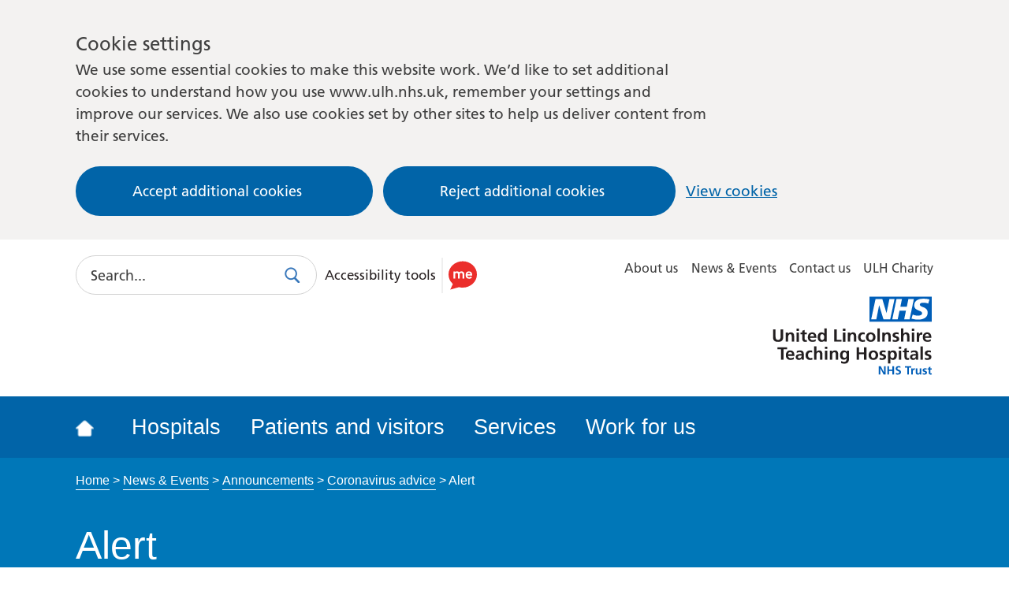

--- FILE ---
content_type: text/html; charset=UTF-8
request_url: https://www.ulh.nhs.uk/news/coronavirus-advice/attention-1294600_1280/
body_size: 13755
content:
<!DOCTYPE html>
<!--[if lt IE 9]><html class="test--no-js ie lt-ie9 " lang="en"><![endif]-->
<!--[if (gte IE 9)|!(IE)]><!-->
<html class="test--no-js " lang="en">
<!--<![endif]-->


<head>
    <meta charset="UTF-8">
    <!--[if IEMobile]>  <meta http-equiv="cleartype" content="on">  <![endif]-->
    <meta http-equiv="X-UA-Compatible" content="IE=edge">
    <meta name="viewport" content="width=device-width, initial-scale=1">

    <title>Alert - United Lincolnshire Hospitals</title>
    <link rel="apple-touch-icon" sizes="57x57" href="https://www.ulh.nhs.uk/wp-content/themes/united-lincolnshire/assets/img/favicons/apple-touch-icon-57x57.png">
<link rel="apple-touch-icon" sizes="60x60" href="https://www.ulh.nhs.uk/wp-content/themes/united-lincolnshire/assets/img/favicons/apple-touch-icon-60x60.png">
<link rel="apple-touch-icon" sizes="72x72" href="https://www.ulh.nhs.uk/wp-content/themes/united-lincolnshire/assets/img/favicons/apple-touch-icon-72x72.png">
<link rel="apple-touch-icon" sizes="76x76" href="https://www.ulh.nhs.uk/wp-content/themes/united-lincolnshire/assets/img/favicons/apple-touch-icon-76x76.png">
<link rel="apple-touch-icon" sizes="114x114" href="https://www.ulh.nhs.uk/wp-content/themes/united-lincolnshire/assets/img/favicons/apple-touch-icon-114x114.png">
<link rel="apple-touch-icon" sizes="120x120" href="https://www.ulh.nhs.uk/wp-content/themes/united-lincolnshire/assets/img/favicons/apple-touch-icon-120x120.png">
<link rel="apple-touch-icon" sizes="144x144" href="https://www.ulh.nhs.uk/wp-content/themes/united-lincolnshire/assets/img/favicons/apple-touch-icon-144x144.png">
<link rel="apple-touch-icon" sizes="152x152" href="https://www.ulh.nhs.uk/wp-content/themes/united-lincolnshire/assets/img/favicons/apple-touch-icon-152x152.png">
<link rel="apple-touch-icon" sizes="180x180" href="https://www.ulh.nhs.uk/wp-content/themes/united-lincolnshire/assets/img/favicons/apple-touch-icon-180x180.png">
<link rel="icon" type="image/png" href="https://www.ulh.nhs.uk/wp-content/themes/united-lincolnshire/assets/img/favicons/favicon-32x32.png" sizes="32x32">
<link rel="icon" type="image/png" href="https://www.ulh.nhs.uk/wp-content/themes/united-lincolnshire/assets/img/favicons/favicon-194x194.png" sizes="194x194">
<link rel="icon" type="image/png" href="https://www.ulh.nhs.uk/wp-content/themes/united-lincolnshire/assets/img/favicons/favicon-96x96.png" sizes="96x96">
<link rel="icon" type="image/png" href="https://www.ulh.nhs.uk/wp-content/themes/united-lincolnshire/assets/img/favicons/android-chrome-192x192.png" sizes="192x192">
<link rel="icon" type="image/png" href="https://www.ulh.nhs.uk/wp-content/themes/united-lincolnshire/assets/img/favicons/favicon-16x16.png" sizes="16x16">
<link rel="manifest" href="https://www.ulh.nhs.uk/wp-content/themes/united-lincolnshire/assets/img/favicons/manifest.json">
<meta name="apple-mobile-web-app-title" content="United Lincolnshire Hospitals NHS Trusts">
<meta name="application-name" content="United Lincolnshire Hospitals NHS Trusts">
<meta name="msapplication-TileColor" content="#da532c">
<meta name="msapplication-TileImage" content="https://www.ulh.nhs.uk/wp-content/themes/united-lincolnshire/assets/img/favicons/mstile-144x144.png">
<meta name="theme-color" content="#0e81c5">
    <!--[if IE 9]><!-->
    <link rel="stylesheet" href="https://www.ulh.nhs.uk/wp-content/themes/united-lincolnshire/assets/css/styles.css?ver=1760962186">
    <!--<![endif]-->

    <!--[if lte IE 8]>
        <link rel="stylesheet" href="https://www.ulh.nhs.uk/wp-content/themes/united-lincolnshire/assets/css/ie.css" media="screen">
    <![endif]-->

    <noscript>
        <link href="https://www.ulh.nhs.uk/wp-content/themes/united-lincolnshire/assets/grunticon/icons.fallback.css" rel="stylesheet">
    </noscript>

    <meta name='robots' content='index, follow, max-image-preview:large, max-snippet:-1, max-video-preview:-1' />
	<style>img:is([sizes="auto" i], [sizes^="auto," i]) { contain-intrinsic-size: 3000px 1500px }</style>
	
	<!-- This site is optimized with the Yoast SEO plugin v26.7 - https://yoast.com/wordpress/plugins/seo/ -->
	<link rel="canonical" href="https://www.ulh.nhs.uk/news/coronavirus-advice/attention-1294600_1280/" />
	<meta property="og:locale" content="en_GB" />
	<meta property="og:type" content="article" />
	<meta property="og:title" content="Alert - United Lincolnshire Hospitals" />
	<meta property="og:description" content="Alert" />
	<meta property="og:url" content="https://www.ulh.nhs.uk/news/coronavirus-advice/attention-1294600_1280/" />
	<meta property="og:site_name" content="United Lincolnshire Hospitals" />
	<meta property="article:modified_time" content="2021-02-19T14:14:02+00:00" />
	<meta property="og:image" content="https://www.ulh.nhs.uk/news/coronavirus-advice/attention-1294600_1280" />
	<meta property="og:image:width" content="1280" />
	<meta property="og:image:height" content="1107" />
	<meta property="og:image:type" content="image/png" />
	<script type="application/ld+json" class="yoast-schema-graph">{"@context":"https://schema.org","@graph":[{"@type":"WebPage","@id":"https://www.ulh.nhs.uk/news/coronavirus-advice/attention-1294600_1280/","url":"https://www.ulh.nhs.uk/news/coronavirus-advice/attention-1294600_1280/","name":"Alert - United Lincolnshire Hospitals","isPartOf":{"@id":"https://www.ulh.nhs.uk/#website"},"primaryImageOfPage":{"@id":"https://www.ulh.nhs.uk/news/coronavirus-advice/attention-1294600_1280/#primaryimage"},"image":{"@id":"https://www.ulh.nhs.uk/news/coronavirus-advice/attention-1294600_1280/#primaryimage"},"thumbnailUrl":"https://www.ulh.nhs.uk/wp-content/uploads/2020/02/attention-1294600_1280.png","datePublished":"2020-02-11T09:03:39+00:00","dateModified":"2021-02-19T14:14:02+00:00","breadcrumb":{"@id":"https://www.ulh.nhs.uk/news/coronavirus-advice/attention-1294600_1280/#breadcrumb"},"inLanguage":"en-GB","potentialAction":[{"@type":"ReadAction","target":["https://www.ulh.nhs.uk/news/coronavirus-advice/attention-1294600_1280/"]}]},{"@type":"ImageObject","inLanguage":"en-GB","@id":"https://www.ulh.nhs.uk/news/coronavirus-advice/attention-1294600_1280/#primaryimage","url":"https://www.ulh.nhs.uk/wp-content/uploads/2020/02/attention-1294600_1280.png","contentUrl":"https://www.ulh.nhs.uk/wp-content/uploads/2020/02/attention-1294600_1280.png","width":1280,"height":1107,"caption":"Alert"},{"@type":"BreadcrumbList","@id":"https://www.ulh.nhs.uk/news/coronavirus-advice/attention-1294600_1280/#breadcrumb","itemListElement":[{"@type":"ListItem","position":1,"name":"Home","item":"https://www.ulh.nhs.uk/"},{"@type":"ListItem","position":2,"name":"Coronavirus advice","item":"https://www.ulh.nhs.uk/news/coronavirus-advice/"},{"@type":"ListItem","position":3,"name":"Alert"}]},{"@type":"WebSite","@id":"https://www.ulh.nhs.uk/#website","url":"https://www.ulh.nhs.uk/","name":"United Lincolnshire Hospitals","description":"United Lincolnshire Hospitals","potentialAction":[{"@type":"SearchAction","target":{"@type":"EntryPoint","urlTemplate":"https://www.ulh.nhs.uk/?s={search_term_string}"},"query-input":{"@type":"PropertyValueSpecification","valueRequired":true,"valueName":"search_term_string"}}],"inLanguage":"en-GB"}]}</script>
	<!-- / Yoast SEO plugin. -->


<link rel='dns-prefetch' href='//cc.cdn.civiccomputing.com' />
<link rel='dns-prefetch' href='//www.google.com' />
<script type="text/javascript">
/* <![CDATA[ */
window._wpemojiSettings = {"baseUrl":"https:\/\/s.w.org\/images\/core\/emoji\/16.0.1\/72x72\/","ext":".png","svgUrl":"https:\/\/s.w.org\/images\/core\/emoji\/16.0.1\/svg\/","svgExt":".svg","source":{"concatemoji":"https:\/\/www.ulh.nhs.uk\/wp-includes\/js\/wp-emoji-release.min.js?ver=6.8.3"}};
/*! This file is auto-generated */
!function(s,n){var o,i,e;function c(e){try{var t={supportTests:e,timestamp:(new Date).valueOf()};sessionStorage.setItem(o,JSON.stringify(t))}catch(e){}}function p(e,t,n){e.clearRect(0,0,e.canvas.width,e.canvas.height),e.fillText(t,0,0);var t=new Uint32Array(e.getImageData(0,0,e.canvas.width,e.canvas.height).data),a=(e.clearRect(0,0,e.canvas.width,e.canvas.height),e.fillText(n,0,0),new Uint32Array(e.getImageData(0,0,e.canvas.width,e.canvas.height).data));return t.every(function(e,t){return e===a[t]})}function u(e,t){e.clearRect(0,0,e.canvas.width,e.canvas.height),e.fillText(t,0,0);for(var n=e.getImageData(16,16,1,1),a=0;a<n.data.length;a++)if(0!==n.data[a])return!1;return!0}function f(e,t,n,a){switch(t){case"flag":return n(e,"\ud83c\udff3\ufe0f\u200d\u26a7\ufe0f","\ud83c\udff3\ufe0f\u200b\u26a7\ufe0f")?!1:!n(e,"\ud83c\udde8\ud83c\uddf6","\ud83c\udde8\u200b\ud83c\uddf6")&&!n(e,"\ud83c\udff4\udb40\udc67\udb40\udc62\udb40\udc65\udb40\udc6e\udb40\udc67\udb40\udc7f","\ud83c\udff4\u200b\udb40\udc67\u200b\udb40\udc62\u200b\udb40\udc65\u200b\udb40\udc6e\u200b\udb40\udc67\u200b\udb40\udc7f");case"emoji":return!a(e,"\ud83e\udedf")}return!1}function g(e,t,n,a){var r="undefined"!=typeof WorkerGlobalScope&&self instanceof WorkerGlobalScope?new OffscreenCanvas(300,150):s.createElement("canvas"),o=r.getContext("2d",{willReadFrequently:!0}),i=(o.textBaseline="top",o.font="600 32px Arial",{});return e.forEach(function(e){i[e]=t(o,e,n,a)}),i}function t(e){var t=s.createElement("script");t.src=e,t.defer=!0,s.head.appendChild(t)}"undefined"!=typeof Promise&&(o="wpEmojiSettingsSupports",i=["flag","emoji"],n.supports={everything:!0,everythingExceptFlag:!0},e=new Promise(function(e){s.addEventListener("DOMContentLoaded",e,{once:!0})}),new Promise(function(t){var n=function(){try{var e=JSON.parse(sessionStorage.getItem(o));if("object"==typeof e&&"number"==typeof e.timestamp&&(new Date).valueOf()<e.timestamp+604800&&"object"==typeof e.supportTests)return e.supportTests}catch(e){}return null}();if(!n){if("undefined"!=typeof Worker&&"undefined"!=typeof OffscreenCanvas&&"undefined"!=typeof URL&&URL.createObjectURL&&"undefined"!=typeof Blob)try{var e="postMessage("+g.toString()+"("+[JSON.stringify(i),f.toString(),p.toString(),u.toString()].join(",")+"));",a=new Blob([e],{type:"text/javascript"}),r=new Worker(URL.createObjectURL(a),{name:"wpTestEmojiSupports"});return void(r.onmessage=function(e){c(n=e.data),r.terminate(),t(n)})}catch(e){}c(n=g(i,f,p,u))}t(n)}).then(function(e){for(var t in e)n.supports[t]=e[t],n.supports.everything=n.supports.everything&&n.supports[t],"flag"!==t&&(n.supports.everythingExceptFlag=n.supports.everythingExceptFlag&&n.supports[t]);n.supports.everythingExceptFlag=n.supports.everythingExceptFlag&&!n.supports.flag,n.DOMReady=!1,n.readyCallback=function(){n.DOMReady=!0}}).then(function(){return e}).then(function(){var e;n.supports.everything||(n.readyCallback(),(e=n.source||{}).concatemoji?t(e.concatemoji):e.wpemoji&&e.twemoji&&(t(e.twemoji),t(e.wpemoji)))}))}((window,document),window._wpemojiSettings);
/* ]]> */
</script>
<style id='wp-emoji-styles-inline-css' type='text/css'>

	img.wp-smiley, img.emoji {
		display: inline !important;
		border: none !important;
		box-shadow: none !important;
		height: 1em !important;
		width: 1em !important;
		margin: 0 0.07em !important;
		vertical-align: -0.1em !important;
		background: none !important;
		padding: 0 !important;
	}
</style>
<link rel='stylesheet' id='wp-block-library-css' href='https://www.ulh.nhs.uk/wp-includes/css/dist/block-library/style.min.css?ver=6.8.3' type='text/css' media='all' />
<style id='classic-theme-styles-inline-css' type='text/css'>
/*! This file is auto-generated */
.wp-block-button__link{color:#fff;background-color:#32373c;border-radius:9999px;box-shadow:none;text-decoration:none;padding:calc(.667em + 2px) calc(1.333em + 2px);font-size:1.125em}.wp-block-file__button{background:#32373c;color:#fff;text-decoration:none}
</style>
<style id='global-styles-inline-css' type='text/css'>
:root{--wp--preset--aspect-ratio--square: 1;--wp--preset--aspect-ratio--4-3: 4/3;--wp--preset--aspect-ratio--3-4: 3/4;--wp--preset--aspect-ratio--3-2: 3/2;--wp--preset--aspect-ratio--2-3: 2/3;--wp--preset--aspect-ratio--16-9: 16/9;--wp--preset--aspect-ratio--9-16: 9/16;--wp--preset--color--black: #000000;--wp--preset--color--cyan-bluish-gray: #abb8c3;--wp--preset--color--white: #ffffff;--wp--preset--color--pale-pink: #f78da7;--wp--preset--color--vivid-red: #cf2e2e;--wp--preset--color--luminous-vivid-orange: #ff6900;--wp--preset--color--luminous-vivid-amber: #fcb900;--wp--preset--color--light-green-cyan: #7bdcb5;--wp--preset--color--vivid-green-cyan: #00d084;--wp--preset--color--pale-cyan-blue: #8ed1fc;--wp--preset--color--vivid-cyan-blue: #0693e3;--wp--preset--color--vivid-purple: #9b51e0;--wp--preset--gradient--vivid-cyan-blue-to-vivid-purple: linear-gradient(135deg,rgba(6,147,227,1) 0%,rgb(155,81,224) 100%);--wp--preset--gradient--light-green-cyan-to-vivid-green-cyan: linear-gradient(135deg,rgb(122,220,180) 0%,rgb(0,208,130) 100%);--wp--preset--gradient--luminous-vivid-amber-to-luminous-vivid-orange: linear-gradient(135deg,rgba(252,185,0,1) 0%,rgba(255,105,0,1) 100%);--wp--preset--gradient--luminous-vivid-orange-to-vivid-red: linear-gradient(135deg,rgba(255,105,0,1) 0%,rgb(207,46,46) 100%);--wp--preset--gradient--very-light-gray-to-cyan-bluish-gray: linear-gradient(135deg,rgb(238,238,238) 0%,rgb(169,184,195) 100%);--wp--preset--gradient--cool-to-warm-spectrum: linear-gradient(135deg,rgb(74,234,220) 0%,rgb(151,120,209) 20%,rgb(207,42,186) 40%,rgb(238,44,130) 60%,rgb(251,105,98) 80%,rgb(254,248,76) 100%);--wp--preset--gradient--blush-light-purple: linear-gradient(135deg,rgb(255,206,236) 0%,rgb(152,150,240) 100%);--wp--preset--gradient--blush-bordeaux: linear-gradient(135deg,rgb(254,205,165) 0%,rgb(254,45,45) 50%,rgb(107,0,62) 100%);--wp--preset--gradient--luminous-dusk: linear-gradient(135deg,rgb(255,203,112) 0%,rgb(199,81,192) 50%,rgb(65,88,208) 100%);--wp--preset--gradient--pale-ocean: linear-gradient(135deg,rgb(255,245,203) 0%,rgb(182,227,212) 50%,rgb(51,167,181) 100%);--wp--preset--gradient--electric-grass: linear-gradient(135deg,rgb(202,248,128) 0%,rgb(113,206,126) 100%);--wp--preset--gradient--midnight: linear-gradient(135deg,rgb(2,3,129) 0%,rgb(40,116,252) 100%);--wp--preset--font-size--small: 13px;--wp--preset--font-size--medium: 20px;--wp--preset--font-size--large: 36px;--wp--preset--font-size--x-large: 42px;--wp--preset--spacing--20: 0.44rem;--wp--preset--spacing--30: 0.67rem;--wp--preset--spacing--40: 1rem;--wp--preset--spacing--50: 1.5rem;--wp--preset--spacing--60: 2.25rem;--wp--preset--spacing--70: 3.38rem;--wp--preset--spacing--80: 5.06rem;--wp--preset--shadow--natural: 6px 6px 9px rgba(0, 0, 0, 0.2);--wp--preset--shadow--deep: 12px 12px 50px rgba(0, 0, 0, 0.4);--wp--preset--shadow--sharp: 6px 6px 0px rgba(0, 0, 0, 0.2);--wp--preset--shadow--outlined: 6px 6px 0px -3px rgba(255, 255, 255, 1), 6px 6px rgba(0, 0, 0, 1);--wp--preset--shadow--crisp: 6px 6px 0px rgba(0, 0, 0, 1);}:where(.is-layout-flex){gap: 0.5em;}:where(.is-layout-grid){gap: 0.5em;}body .is-layout-flex{display: flex;}.is-layout-flex{flex-wrap: wrap;align-items: center;}.is-layout-flex > :is(*, div){margin: 0;}body .is-layout-grid{display: grid;}.is-layout-grid > :is(*, div){margin: 0;}:where(.wp-block-columns.is-layout-flex){gap: 2em;}:where(.wp-block-columns.is-layout-grid){gap: 2em;}:where(.wp-block-post-template.is-layout-flex){gap: 1.25em;}:where(.wp-block-post-template.is-layout-grid){gap: 1.25em;}.has-black-color{color: var(--wp--preset--color--black) !important;}.has-cyan-bluish-gray-color{color: var(--wp--preset--color--cyan-bluish-gray) !important;}.has-white-color{color: var(--wp--preset--color--white) !important;}.has-pale-pink-color{color: var(--wp--preset--color--pale-pink) !important;}.has-vivid-red-color{color: var(--wp--preset--color--vivid-red) !important;}.has-luminous-vivid-orange-color{color: var(--wp--preset--color--luminous-vivid-orange) !important;}.has-luminous-vivid-amber-color{color: var(--wp--preset--color--luminous-vivid-amber) !important;}.has-light-green-cyan-color{color: var(--wp--preset--color--light-green-cyan) !important;}.has-vivid-green-cyan-color{color: var(--wp--preset--color--vivid-green-cyan) !important;}.has-pale-cyan-blue-color{color: var(--wp--preset--color--pale-cyan-blue) !important;}.has-vivid-cyan-blue-color{color: var(--wp--preset--color--vivid-cyan-blue) !important;}.has-vivid-purple-color{color: var(--wp--preset--color--vivid-purple) !important;}.has-black-background-color{background-color: var(--wp--preset--color--black) !important;}.has-cyan-bluish-gray-background-color{background-color: var(--wp--preset--color--cyan-bluish-gray) !important;}.has-white-background-color{background-color: var(--wp--preset--color--white) !important;}.has-pale-pink-background-color{background-color: var(--wp--preset--color--pale-pink) !important;}.has-vivid-red-background-color{background-color: var(--wp--preset--color--vivid-red) !important;}.has-luminous-vivid-orange-background-color{background-color: var(--wp--preset--color--luminous-vivid-orange) !important;}.has-luminous-vivid-amber-background-color{background-color: var(--wp--preset--color--luminous-vivid-amber) !important;}.has-light-green-cyan-background-color{background-color: var(--wp--preset--color--light-green-cyan) !important;}.has-vivid-green-cyan-background-color{background-color: var(--wp--preset--color--vivid-green-cyan) !important;}.has-pale-cyan-blue-background-color{background-color: var(--wp--preset--color--pale-cyan-blue) !important;}.has-vivid-cyan-blue-background-color{background-color: var(--wp--preset--color--vivid-cyan-blue) !important;}.has-vivid-purple-background-color{background-color: var(--wp--preset--color--vivid-purple) !important;}.has-black-border-color{border-color: var(--wp--preset--color--black) !important;}.has-cyan-bluish-gray-border-color{border-color: var(--wp--preset--color--cyan-bluish-gray) !important;}.has-white-border-color{border-color: var(--wp--preset--color--white) !important;}.has-pale-pink-border-color{border-color: var(--wp--preset--color--pale-pink) !important;}.has-vivid-red-border-color{border-color: var(--wp--preset--color--vivid-red) !important;}.has-luminous-vivid-orange-border-color{border-color: var(--wp--preset--color--luminous-vivid-orange) !important;}.has-luminous-vivid-amber-border-color{border-color: var(--wp--preset--color--luminous-vivid-amber) !important;}.has-light-green-cyan-border-color{border-color: var(--wp--preset--color--light-green-cyan) !important;}.has-vivid-green-cyan-border-color{border-color: var(--wp--preset--color--vivid-green-cyan) !important;}.has-pale-cyan-blue-border-color{border-color: var(--wp--preset--color--pale-cyan-blue) !important;}.has-vivid-cyan-blue-border-color{border-color: var(--wp--preset--color--vivid-cyan-blue) !important;}.has-vivid-purple-border-color{border-color: var(--wp--preset--color--vivid-purple) !important;}.has-vivid-cyan-blue-to-vivid-purple-gradient-background{background: var(--wp--preset--gradient--vivid-cyan-blue-to-vivid-purple) !important;}.has-light-green-cyan-to-vivid-green-cyan-gradient-background{background: var(--wp--preset--gradient--light-green-cyan-to-vivid-green-cyan) !important;}.has-luminous-vivid-amber-to-luminous-vivid-orange-gradient-background{background: var(--wp--preset--gradient--luminous-vivid-amber-to-luminous-vivid-orange) !important;}.has-luminous-vivid-orange-to-vivid-red-gradient-background{background: var(--wp--preset--gradient--luminous-vivid-orange-to-vivid-red) !important;}.has-very-light-gray-to-cyan-bluish-gray-gradient-background{background: var(--wp--preset--gradient--very-light-gray-to-cyan-bluish-gray) !important;}.has-cool-to-warm-spectrum-gradient-background{background: var(--wp--preset--gradient--cool-to-warm-spectrum) !important;}.has-blush-light-purple-gradient-background{background: var(--wp--preset--gradient--blush-light-purple) !important;}.has-blush-bordeaux-gradient-background{background: var(--wp--preset--gradient--blush-bordeaux) !important;}.has-luminous-dusk-gradient-background{background: var(--wp--preset--gradient--luminous-dusk) !important;}.has-pale-ocean-gradient-background{background: var(--wp--preset--gradient--pale-ocean) !important;}.has-electric-grass-gradient-background{background: var(--wp--preset--gradient--electric-grass) !important;}.has-midnight-gradient-background{background: var(--wp--preset--gradient--midnight) !important;}.has-small-font-size{font-size: var(--wp--preset--font-size--small) !important;}.has-medium-font-size{font-size: var(--wp--preset--font-size--medium) !important;}.has-large-font-size{font-size: var(--wp--preset--font-size--large) !important;}.has-x-large-font-size{font-size: var(--wp--preset--font-size--x-large) !important;}
:where(.wp-block-post-template.is-layout-flex){gap: 1.25em;}:where(.wp-block-post-template.is-layout-grid){gap: 1.25em;}
:where(.wp-block-columns.is-layout-flex){gap: 2em;}:where(.wp-block-columns.is-layout-grid){gap: 2em;}
:root :where(.wp-block-pullquote){font-size: 1.5em;line-height: 1.6;}
</style>
<link rel='stylesheet' id='searchwp-forms-css' href='https://www.ulh.nhs.uk/wp-content/plugins/searchwp/assets/css/frontend/search-forms.min.css?ver=4.5.6' type='text/css' media='all' />
<script type="text/javascript" src="https://www.ulh.nhs.uk/wp-content/themes/united-lincolnshire/assets/js/min/head.min.js?ver=6.8.3" id="jquery-js"></script>

    <!-- Global site tag (gtag.js) - Google Analytics -->
    <script>
        window.dataLayer = window.dataLayer || [];

        function gtag() {
            dataLayer.push(arguments);
        }

        // Call the default command before gtag.js or Tag Manager runs to
        // adjust how the tags operate when they run.
        gtag('consent', 'default', {
            'ad_storage': 'denied',
            'ad_user_data': 'denied',
            'ad_personalization': 'denied',
            'analytics_storage': 'denied'
        });
    </script>
    <script async src="https://www.googletagmanager.com/gtag/js?id=UA-58368132-1"></script>
    <script>
        window.dataLayer = window.dataLayer || [];

        function gtag() {
            dataLayer.push(arguments);
        }
        gtag('js', new Date());

        gtag('config', 'UA-58368132-1');
    </script>

</head>

<body class="debug">

      <div class="ccc-govuk-wrapper">
    <div id="ccc-cookie-banner-govuk" class="govuk-cookie-banner cookie-banner ccc-cookie-banner fixed-top ccc-govuk-block-group" data-ccc-alternativeLang="true" data-nosnippet role="region" aria-label="Cookies Banner" hidden>
      <div class="govuk-cookie-banner__message govuk-width-container cookie-banner--main">
        <div class="govuk-grid-row">
          <div class="govuk-grid-column-two-thirds">
            <h2 class="govuk-cookie-banner__heading govuk-heading-m">Cookie settings</h2>
            <div class="govuk-cookie-banner__content">
              <div class="govuk-body">
                We use some essential cookies to make this website work. We’d like to set additional cookies to understand how you use www.ulh.nhs.uk, remember your settings and improve our services. We also use cookies set by other sites to help us deliver content from their services.              </div>
            </div>
          </div>
        </div>
        <div class="govuk-button-group">
          <button data-ccc-govuk="ccc-gov-uk-accept-settings" type="button" class="govuk-button cookie-banner-button--accept" data-module="govuk-button" value="accept">
            Accept additional cookies          </button>
          <button data-ccc-govuk="ccc-gov-uk-reject-settings" type="button" class="govuk-button  cookie-banner-button--reject" data-module="govuk-button" value="reject">
            Reject additional cookies          </button>
          <a class="govuk-link" href="https://www.ulh.nhs.uk/cookies/">View cookies</a>
        </div>
      </div>
      <div class="govuk-cookie-banner__message cookie-banner--accept govuk-width-container" role="alert" hidden>
        <div class="govuk-grid-row">
          <div class="govuk-grid-column-two-thirds">
            <div class="govuk-cookie-banner__content">
              <div class="govuk-body">You have accepted additional cookies. You <a href="https://www.ulh.nhs.uk/cookies/">can change your cookie settings</a> at any time.</div>
            </div>
          </div>
        </div>
        <div class="govuk-button-group">
          <button type="button" class="govuk-button cookie-banner-accept--hide" data-module="govuk-button" value="hide-accept">
            Hide this message          </button>
        </div>
      </div>
      <div class="govuk-cookie-banner__message cookie-banner--reject govuk-width-container" role="alert" hidden>
        <div class="govuk-grid-row">
          <div class="govuk-grid-column-two-thirds">
            <div class="govuk-cookie-banner__content">
              <div class="govuk-body">You have rejected additional cookies. You <a href="https://www.ulh.nhs.uk/cookies/">can change your cookie settings</a> at any time.</div>
            </div>
          </div>
        </div>
        <div class="govuk-button-group">
          <button type="button" class="govuk-button cookie-banner-reject--hide " data-module="govuk-button" value="hide-reject">
            Hide this message          </button>
        </div>
      </div>
    </div>
  </div>

    <!-- Skip Link -->
    <a href="#content-anchor" class="skip-link">Skip to main content</a>

    <header class="header">
        <div class="container header__container-upper cf">
            <div class='toggle-container'>
                <button class="toggle | js-toggle-nav | header__toggle" aria-label="Toggle navigation">
                    <span class="toggle__label | is-hidden">Toggle Navigation</span>
                    <span class="toggle__icon | icon icon--navicon"></span>
                </button>
            </div>

            <div class="header__search">
    <form method="GET" action="/search/" class="search--header search--minimised js-search">
        <label class="is-hidden" for="search">Search</label>
        <input type="text" id="search" name="search" class="search__input js-search-field" placeholder="Search..." required>
        <button class="btn search__button js-search-toggle">
            <span class="is-hidden">Search</span>
            <span class=" icon--smallest icon--search"></span>
        </button>
    </form>
    <div class="header__recite">
        <span class="screen-reader-text">Use this link to enable the ReciteMe accessibility toolkit</span>
        <a href="#reciteme" role="button">
            <p>Accessibility tools</p>
            <img src="https://www.ulh.nhs.uk/wp-content/themes/united-lincolnshire/assets/img/recite.svg" alt="Enable ReciteMe accessibility tools">
        </a>
    </div>
</div>
            <nav class="secondary-nav-container" id="secondary-navigation">
    <div class="cf">
        <ul class="nav nav--secondary">
            <li><a href="https://www.ulh.nhs.uk/about/">About us</a></li>
<li><a href="https://www.ulh.nhs.uk/news/">News &amp; Events</a></li>
<li><a href="https://www.ulh.nhs.uk/contact/">Contact us</a></li>
<li><a href="https://www.ulhcharity.org.uk/">ULH Charity</a></li>
        </ul>
    </div>
</nav>
        </div>

        <div class="container header__logos">
            <a href="/" class="icon icon--logo | header__logo">
                <span class="is-hidden">United Lincolnshire Hospitals</span>
            </a>
        </div>

        <div class="header__container-lower cf">
            <nav class="nav-container nav-container--desktop" id="navigation">
    <div class="container cf">
        <ul class="nav nav--primary">
            <li class="nav__item nav__dropdown__trigger">
                <a class="nav__link  nav__link--home" href="/" title="Go to the United Lincolnshire Homepage">
                    <i class="icon  icon--home  icon--smallest"></i>
                </a>
            </li>
            <li class="nav__item nav__dropdown__trigger ">
                <a class="nav__link" href="https://www.ulh.nhs.uk/hospitals/">Hospitals</a>
                <div class="nav__dropdown">
      <a href="https://www.ulh.nhs.uk/hospitals/lincoln-county/" class="nav__dropdown__item">Lincoln County Hospital</a>

    <div class="nav__dropdown__submenu">
              <a href="https://www.ulh.nhs.uk/hospitals/lincoln-county/directions/" class="nav__dropdown__submenu__item"><i class="icon icon--smallest icon--arrowhead dropdown__icon-small"></i>Getting here</a>
              <a href="https://www.ulh.nhs.uk/hospitals/lincoln-county/parking/" class="nav__dropdown__submenu__item"><i class="icon icon--smallest icon--arrowhead dropdown__icon-small"></i>Car parking</a>
              <a href="https://www.ulh.nhs.uk/hospitals/lincoln-county/map/" class="nav__dropdown__submenu__item"><i class="icon icon--smallest icon--arrowhead dropdown__icon-small"></i>Hospital maps</a>
          </div>
      <a href="https://www.ulh.nhs.uk/hospitals/grantham-district/" class="nav__dropdown__item">Grantham and District Hospital</a>

    <div class="nav__dropdown__submenu">
              <a href="https://www.ulh.nhs.uk/hospitals/grantham-district/directions/" class="nav__dropdown__submenu__item"><i class="icon icon--smallest icon--arrowhead dropdown__icon-small"></i>Getting here</a>
              <a href="https://www.ulh.nhs.uk/hospitals/grantham-district/parking/" class="nav__dropdown__submenu__item"><i class="icon icon--smallest icon--arrowhead dropdown__icon-small"></i>Car parking</a>
              <a href="https://www.ulh.nhs.uk/hospitals/grantham-district/map/" class="nav__dropdown__submenu__item"><i class="icon icon--smallest icon--arrowhead dropdown__icon-small"></i>Hospital maps</a>
          </div>
      <a href="https://www.ulh.nhs.uk/hospitals/pilgrim-hospital-boston/" class="nav__dropdown__item">Pilgrim Hospital, Boston</a>

    <div class="nav__dropdown__submenu">
              <a href="https://www.ulh.nhs.uk/hospitals/pilgrim-hospital-boston/directions/" class="nav__dropdown__submenu__item"><i class="icon icon--smallest icon--arrowhead dropdown__icon-small"></i>Getting here</a>
              <a href="https://www.ulh.nhs.uk/hospitals/pilgrim-hospital-boston/parking/" class="nav__dropdown__submenu__item"><i class="icon icon--smallest icon--arrowhead dropdown__icon-small"></i>Car parking</a>
              <a href="https://www.ulh.nhs.uk/hospitals/pilgrim-hospital-boston/map/" class="nav__dropdown__submenu__item"><i class="icon icon--smallest icon--arrowhead dropdown__icon-small"></i>Hospital maps</a>
          </div>
      <a href="https://www.ulh.nhs.uk/hospitals/county-hospital-louth/" class="nav__dropdown__item">County Hospital Louth</a>

    <div class="nav__dropdown__submenu">
              <a href="https://www.ulh.nhs.uk/hospitals/county-hospital-louth/directions/" class="nav__dropdown__submenu__item"><i class="icon icon--smallest icon--arrowhead dropdown__icon-small"></i>Getting here</a>
              <a href="https://www.ulh.nhs.uk/hospitals/county-hospital-louth/parking/" class="nav__dropdown__submenu__item"><i class="icon icon--smallest icon--arrowhead dropdown__icon-small"></i>Car parking</a>
              <a href="https://www.ulh.nhs.uk/hospitals/county-hospital-louth/map/" class="nav__dropdown__submenu__item"><i class="icon icon--smallest icon--arrowhead dropdown__icon-small"></i>Hospital maps</a>
          </div>
    <a href="https://www.ulh.nhs.uk/hospitals/community-services/" class="nav__dropdown__item">Services in the community</a>
</div>
            </li>
            <li class="nav__item nav__dropdown__trigger ">
                <a class="nav__link" href="https://www.ulh.nhs.uk/patients/">Patients and visitors</a>
                
    <div class="nav__dropdown">
          <div class="nav__dropdown__list">
        <a href="https://www.ulh.nhs.uk/patients/patients-from-abroad-overseas/" class="nav__dropdown__list__item"><i class="icon icon--smallest icon--arrowhead"></i>Patients from abroad/overseas</a>
      </div>
            <div class="nav__dropdown__list">
        <a href="https://www.ulh.nhs.uk/patients/information-for-care-partners/" class="nav__dropdown__list__item"><i class="icon icon--smallest icon--arrowhead"></i>Information for care partners</a>
      </div>
            <div class="nav__dropdown__list">
        <a href="https://www.ulh.nhs.uk/patients/patient-information-library/" class="nav__dropdown__list__item"><i class="icon icon--smallest icon--arrowhead"></i>Patient Information Library</a>
      </div>
            <div class="nav__dropdown__list">
        <a href="https://www.ulh.nhs.uk/patients/nhs-app/" class="nav__dropdown__list__item"><i class="icon icon--smallest icon--arrowhead"></i>NHS APP</a>
      </div>
            <div class="nav__dropdown__list">
        <a href="https://www.ulh.nhs.uk/patients/online-access-to-your-appointment-information/" class="nav__dropdown__list__item"><i class="icon icon--smallest icon--arrowhead"></i>Online access to your appointment information</a>
      </div>
            <div class="nav__dropdown__list">
        <a href="https://www.ulh.nhs.uk/patients/all-about-me/" class="nav__dropdown__list__item"><i class="icon icon--smallest icon--arrowhead"></i>All about me</a>
      </div>
            <div class="nav__dropdown__list">
        <a href="https://www.ulh.nhs.uk/patients/information-for-visitors/" class="nav__dropdown__list__item"><i class="icon icon--smallest icon--arrowhead"></i>Information for visitors</a>
      </div>
            <div class="nav__dropdown__list">
        <a href="https://www.ulh.nhs.uk/patients/pals/" class="nav__dropdown__list__item"><i class="icon icon--smallest icon--arrowhead"></i>Patient advice and liaison service (PALS)</a>
      </div>
            <div class="nav__dropdown__list">
        <a href="/services/accident-emergency/" class="nav__dropdown__list__item"><i class="icon icon--smallest icon--arrowhead"></i>In an emergency</a>
      </div>
            <div class="nav__dropdown__list">
        <a href="https://www.ulh.nhs.uk/patients/inpatients/" class="nav__dropdown__list__item"><i class="icon icon--smallest icon--arrowhead"></i>Inpatients</a>
      </div>
            <div class="nav__dropdown__list">
        <a href="https://www.ulh.nhs.uk/patients/outpatients/" class="nav__dropdown__list__item"><i class="icon icon--smallest icon--arrowhead"></i>Outpatient appointments</a>
      </div>
            <div class="nav__dropdown__list">
        <a href="https://www.ulh.nhs.uk/patients/wards/" class="nav__dropdown__list__item"><i class="icon icon--smallest icon--arrowhead"></i>Wards and visiting times</a>
      </div>
            <div class="nav__dropdown__list">
        <a href="https://www.ulh.nhs.uk/patients/patient-experience/" class="nav__dropdown__list__item"><i class="icon icon--smallest icon--arrowhead"></i>Patient experience</a>
      </div>
            <div class="nav__dropdown__list">
        <a href="https://www.ulh.nhs.uk/patients/our-commitment/" class="nav__dropdown__list__item"><i class="icon icon--smallest icon--arrowhead"></i>Our commitment to you</a>
      </div>
          </div>
            </li>
            <li class="nav__item nav__dropdown__trigger ">
                <a class="nav__link" href="https://www.ulh.nhs.uk/services/">Services</a>
                <div class="nav__dropdown">
    <h2 class="nav__dropdown__title">A to Z of services</h2>
    
    <div class="directory directory--small">
        <ul class="list--unset">
                    <li>
                                    <a class="directory__alphabet "
                        href="https://www.ulh.nhs.uk/services//?letter=A">
                        A                    </a>
                            </li>
                    <li>
                                    <a class="directory__alphabet "
                        href="https://www.ulh.nhs.uk/services//?letter=B">
                        B                    </a>
                            </li>
                    <li>
                                    <a class="directory__alphabet "
                        href="https://www.ulh.nhs.uk/services//?letter=C">
                        C                    </a>
                            </li>
                    <li>
                                    <a class="directory__alphabet "
                        href="https://www.ulh.nhs.uk/services//?letter=D">
                        D                    </a>
                            </li>
                    <li>
                                    <a class="directory__alphabet "
                        href="https://www.ulh.nhs.uk/services//?letter=E">
                        E                    </a>
                            </li>
                    <li>
                                    <span class="directory__alphabet directory__alphabet--empty">F</span>
                            </li>
                    <li>
                                    <a class="directory__alphabet "
                        href="https://www.ulh.nhs.uk/services//?letter=G">
                        G                    </a>
                            </li>
                    <li>
                                    <a class="directory__alphabet "
                        href="https://www.ulh.nhs.uk/services//?letter=H">
                        H                    </a>
                            </li>
                    <li>
                                    <span class="directory__alphabet directory__alphabet--empty">I</span>
                            </li>
                    <li>
                                    <span class="directory__alphabet directory__alphabet--empty">J</span>
                            </li>
                    <li>
                                    <span class="directory__alphabet directory__alphabet--empty">K</span>
                            </li>
                    <li>
                                    <a class="directory__alphabet "
                        href="https://www.ulh.nhs.uk/services//?letter=L">
                        L                    </a>
                            </li>
                    <li>
                                    <a class="directory__alphabet "
                        href="https://www.ulh.nhs.uk/services//?letter=M">
                        M                    </a>
                            </li>
                    <li>
                                    <a class="directory__alphabet "
                        href="https://www.ulh.nhs.uk/services//?letter=N">
                        N                    </a>
                            </li>
                    <li>
                                    <a class="directory__alphabet "
                        href="https://www.ulh.nhs.uk/services//?letter=O">
                        O                    </a>
                            </li>
                    <li>
                                    <a class="directory__alphabet "
                        href="https://www.ulh.nhs.uk/services//?letter=P">
                        P                    </a>
                            </li>
                    <li>
                                    <span class="directory__alphabet directory__alphabet--empty">Q</span>
                            </li>
                    <li>
                                    <a class="directory__alphabet "
                        href="https://www.ulh.nhs.uk/services//?letter=R">
                        R                    </a>
                            </li>
                    <li>
                                    <a class="directory__alphabet "
                        href="https://www.ulh.nhs.uk/services//?letter=S">
                        S                    </a>
                            </li>
                    <li>
                                    <a class="directory__alphabet "
                        href="https://www.ulh.nhs.uk/services//?letter=T">
                        T                    </a>
                            </li>
                    <li>
                                    <a class="directory__alphabet "
                        href="https://www.ulh.nhs.uk/services//?letter=U">
                        U                    </a>
                            </li>
                    <li>
                                    <a class="directory__alphabet "
                        href="https://www.ulh.nhs.uk/services//?letter=V">
                        V                    </a>
                            </li>
                    <li>
                                    <a class="directory__alphabet "
                        href="https://www.ulh.nhs.uk/services//?letter=W">
                        W                    </a>
                            </li>
                    <li>
                                    <a class="directory__alphabet "
                        href="https://www.ulh.nhs.uk/services//?letter=X">
                        X                    </a>
                            </li>
                    <li>
                                    <span class="directory__alphabet directory__alphabet--empty">Y</span>
                            </li>
                    <li>
                                    <span class="directory__alphabet directory__alphabet--empty">Z</span>
                            </li>
                </ul>
    </div>
</div>
            </li>
            <li class="nav__item">
                <a class="nav__link" href="https://www.ulh.nhs.uk/jobs/" title="Go to the ULH careers page" target="_blank">Work for us</a>
            </li>

        </ul>

        <ul class="nav nav--secondary-mob">
            <li><a href="https://www.ulh.nhs.uk/about/">About us</a></li>
<li><a href="https://www.ulh.nhs.uk/news/">News &amp; Events</a></li>
<li><a href="https://www.ulh.nhs.uk/contact/">Contact us</a></li>
<li><a href="https://www.ulhcharity.org.uk/">ULH Charity</a></li>
        </ul>
    </div>
</nav>            <nav class="nav-container nav-container--mobile" id="navigation-mobile">
    <div class="container cf">
        <ul class="nav nav--primary">
            <li class="nav__item nav__dropdown__trigger">
                <a class="nav__link  nav__link--home" href="/" title="Go to the United Lincolnshire Homepage">
                    <i class="icon  icon--home  icon--smallest"></i>
                </a>
            </li>
            <li class="nav__item nav__dropdown__trigger ">
                <a class="nav__link" href="https://www.ulh.nhs.uk/hospitals/">Hospitals</a>
                <button class="nav__link-btn">Hospitals</button>
                <div class="nav__dropdown">
      <a href="https://www.ulh.nhs.uk/hospitals/lincoln-county/" class="nav__dropdown__item">Lincoln County Hospital</a>

    <div class="nav__dropdown__submenu">
              <a href="https://www.ulh.nhs.uk/hospitals/lincoln-county/directions/" class="nav__dropdown__submenu__item"><i class="icon icon--smallest icon--arrowhead dropdown__icon-small"></i>Getting here</a>
              <a href="https://www.ulh.nhs.uk/hospitals/lincoln-county/parking/" class="nav__dropdown__submenu__item"><i class="icon icon--smallest icon--arrowhead dropdown__icon-small"></i>Car parking</a>
              <a href="https://www.ulh.nhs.uk/hospitals/lincoln-county/map/" class="nav__dropdown__submenu__item"><i class="icon icon--smallest icon--arrowhead dropdown__icon-small"></i>Hospital maps</a>
          </div>
      <a href="https://www.ulh.nhs.uk/hospitals/grantham-district/" class="nav__dropdown__item">Grantham and District Hospital</a>

    <div class="nav__dropdown__submenu">
              <a href="https://www.ulh.nhs.uk/hospitals/grantham-district/directions/" class="nav__dropdown__submenu__item"><i class="icon icon--smallest icon--arrowhead dropdown__icon-small"></i>Getting here</a>
              <a href="https://www.ulh.nhs.uk/hospitals/grantham-district/parking/" class="nav__dropdown__submenu__item"><i class="icon icon--smallest icon--arrowhead dropdown__icon-small"></i>Car parking</a>
              <a href="https://www.ulh.nhs.uk/hospitals/grantham-district/map/" class="nav__dropdown__submenu__item"><i class="icon icon--smallest icon--arrowhead dropdown__icon-small"></i>Hospital maps</a>
          </div>
      <a href="https://www.ulh.nhs.uk/hospitals/pilgrim-hospital-boston/" class="nav__dropdown__item">Pilgrim Hospital, Boston</a>

    <div class="nav__dropdown__submenu">
              <a href="https://www.ulh.nhs.uk/hospitals/pilgrim-hospital-boston/directions/" class="nav__dropdown__submenu__item"><i class="icon icon--smallest icon--arrowhead dropdown__icon-small"></i>Getting here</a>
              <a href="https://www.ulh.nhs.uk/hospitals/pilgrim-hospital-boston/parking/" class="nav__dropdown__submenu__item"><i class="icon icon--smallest icon--arrowhead dropdown__icon-small"></i>Car parking</a>
              <a href="https://www.ulh.nhs.uk/hospitals/pilgrim-hospital-boston/map/" class="nav__dropdown__submenu__item"><i class="icon icon--smallest icon--arrowhead dropdown__icon-small"></i>Hospital maps</a>
          </div>
      <a href="https://www.ulh.nhs.uk/hospitals/county-hospital-louth/" class="nav__dropdown__item">County Hospital Louth</a>

    <div class="nav__dropdown__submenu">
              <a href="https://www.ulh.nhs.uk/hospitals/county-hospital-louth/directions/" class="nav__dropdown__submenu__item"><i class="icon icon--smallest icon--arrowhead dropdown__icon-small"></i>Getting here</a>
              <a href="https://www.ulh.nhs.uk/hospitals/county-hospital-louth/parking/" class="nav__dropdown__submenu__item"><i class="icon icon--smallest icon--arrowhead dropdown__icon-small"></i>Car parking</a>
              <a href="https://www.ulh.nhs.uk/hospitals/county-hospital-louth/map/" class="nav__dropdown__submenu__item"><i class="icon icon--smallest icon--arrowhead dropdown__icon-small"></i>Hospital maps</a>
          </div>
    <a href="https://www.ulh.nhs.uk/hospitals/community-services/" class="nav__dropdown__item">Services in the community</a>
</div>
            </li>
            <li class="nav__item nav__dropdown__trigger ">
                <a class="nav__link" href="https://www.ulh.nhs.uk/patients/">Patients and visitors</a>
                <button class="nav__link-btn">Patients and visitors</button>
                
    <div class="nav__dropdown">
          <div class="nav__dropdown__list">
        <a href="https://www.ulh.nhs.uk/patients/patients-from-abroad-overseas/" class="nav__dropdown__list__item"><i class="icon icon--smallest icon--arrowhead"></i>Patients from abroad/overseas</a>
      </div>
            <div class="nav__dropdown__list">
        <a href="https://www.ulh.nhs.uk/patients/information-for-care-partners/" class="nav__dropdown__list__item"><i class="icon icon--smallest icon--arrowhead"></i>Information for care partners</a>
      </div>
            <div class="nav__dropdown__list">
        <a href="https://www.ulh.nhs.uk/patients/patient-information-library/" class="nav__dropdown__list__item"><i class="icon icon--smallest icon--arrowhead"></i>Patient Information Library</a>
      </div>
            <div class="nav__dropdown__list">
        <a href="https://www.ulh.nhs.uk/patients/nhs-app/" class="nav__dropdown__list__item"><i class="icon icon--smallest icon--arrowhead"></i>NHS APP</a>
      </div>
            <div class="nav__dropdown__list">
        <a href="https://www.ulh.nhs.uk/patients/online-access-to-your-appointment-information/" class="nav__dropdown__list__item"><i class="icon icon--smallest icon--arrowhead"></i>Online access to your appointment information</a>
      </div>
            <div class="nav__dropdown__list">
        <a href="https://www.ulh.nhs.uk/patients/all-about-me/" class="nav__dropdown__list__item"><i class="icon icon--smallest icon--arrowhead"></i>All about me</a>
      </div>
            <div class="nav__dropdown__list">
        <a href="https://www.ulh.nhs.uk/patients/information-for-visitors/" class="nav__dropdown__list__item"><i class="icon icon--smallest icon--arrowhead"></i>Information for visitors</a>
      </div>
            <div class="nav__dropdown__list">
        <a href="https://www.ulh.nhs.uk/patients/pals/" class="nav__dropdown__list__item"><i class="icon icon--smallest icon--arrowhead"></i>Patient advice and liaison service (PALS)</a>
      </div>
            <div class="nav__dropdown__list">
        <a href="/services/accident-emergency/" class="nav__dropdown__list__item"><i class="icon icon--smallest icon--arrowhead"></i>In an emergency</a>
      </div>
            <div class="nav__dropdown__list">
        <a href="https://www.ulh.nhs.uk/patients/inpatients/" class="nav__dropdown__list__item"><i class="icon icon--smallest icon--arrowhead"></i>Inpatients</a>
      </div>
            <div class="nav__dropdown__list">
        <a href="https://www.ulh.nhs.uk/patients/outpatients/" class="nav__dropdown__list__item"><i class="icon icon--smallest icon--arrowhead"></i>Outpatient appointments</a>
      </div>
            <div class="nav__dropdown__list">
        <a href="https://www.ulh.nhs.uk/patients/wards/" class="nav__dropdown__list__item"><i class="icon icon--smallest icon--arrowhead"></i>Wards and visiting times</a>
      </div>
            <div class="nav__dropdown__list">
        <a href="https://www.ulh.nhs.uk/patients/patient-experience/" class="nav__dropdown__list__item"><i class="icon icon--smallest icon--arrowhead"></i>Patient experience</a>
      </div>
            <div class="nav__dropdown__list">
        <a href="https://www.ulh.nhs.uk/patients/our-commitment/" class="nav__dropdown__list__item"><i class="icon icon--smallest icon--arrowhead"></i>Our commitment to you</a>
      </div>
          </div>
            </li>
            <li class="nav__item nav__dropdown__trigger ">
                <a class="nav__link" href="https://www.ulh.nhs.uk/services/">Services</a>
                <button class="nav__link-btn">Services</button>
                <div class="nav__dropdown">
    <h2 class="nav__dropdown__title">A to Z of services</h2>
    
    <div class="directory directory--small">
        <ul class="list--unset">
                    <li>
                                    <a class="directory__alphabet "
                        href="https://www.ulh.nhs.uk/services//?letter=A">
                        A                    </a>
                            </li>
                    <li>
                                    <a class="directory__alphabet "
                        href="https://www.ulh.nhs.uk/services//?letter=B">
                        B                    </a>
                            </li>
                    <li>
                                    <a class="directory__alphabet "
                        href="https://www.ulh.nhs.uk/services//?letter=C">
                        C                    </a>
                            </li>
                    <li>
                                    <a class="directory__alphabet "
                        href="https://www.ulh.nhs.uk/services//?letter=D">
                        D                    </a>
                            </li>
                    <li>
                                    <a class="directory__alphabet "
                        href="https://www.ulh.nhs.uk/services//?letter=E">
                        E                    </a>
                            </li>
                    <li>
                                    <span class="directory__alphabet directory__alphabet--empty">F</span>
                            </li>
                    <li>
                                    <a class="directory__alphabet "
                        href="https://www.ulh.nhs.uk/services//?letter=G">
                        G                    </a>
                            </li>
                    <li>
                                    <a class="directory__alphabet "
                        href="https://www.ulh.nhs.uk/services//?letter=H">
                        H                    </a>
                            </li>
                    <li>
                                    <span class="directory__alphabet directory__alphabet--empty">I</span>
                            </li>
                    <li>
                                    <span class="directory__alphabet directory__alphabet--empty">J</span>
                            </li>
                    <li>
                                    <span class="directory__alphabet directory__alphabet--empty">K</span>
                            </li>
                    <li>
                                    <a class="directory__alphabet "
                        href="https://www.ulh.nhs.uk/services//?letter=L">
                        L                    </a>
                            </li>
                    <li>
                                    <a class="directory__alphabet "
                        href="https://www.ulh.nhs.uk/services//?letter=M">
                        M                    </a>
                            </li>
                    <li>
                                    <a class="directory__alphabet "
                        href="https://www.ulh.nhs.uk/services//?letter=N">
                        N                    </a>
                            </li>
                    <li>
                                    <a class="directory__alphabet "
                        href="https://www.ulh.nhs.uk/services//?letter=O">
                        O                    </a>
                            </li>
                    <li>
                                    <a class="directory__alphabet "
                        href="https://www.ulh.nhs.uk/services//?letter=P">
                        P                    </a>
                            </li>
                    <li>
                                    <span class="directory__alphabet directory__alphabet--empty">Q</span>
                            </li>
                    <li>
                                    <a class="directory__alphabet "
                        href="https://www.ulh.nhs.uk/services//?letter=R">
                        R                    </a>
                            </li>
                    <li>
                                    <a class="directory__alphabet "
                        href="https://www.ulh.nhs.uk/services//?letter=S">
                        S                    </a>
                            </li>
                    <li>
                                    <a class="directory__alphabet "
                        href="https://www.ulh.nhs.uk/services//?letter=T">
                        T                    </a>
                            </li>
                    <li>
                                    <a class="directory__alphabet "
                        href="https://www.ulh.nhs.uk/services//?letter=U">
                        U                    </a>
                            </li>
                    <li>
                                    <a class="directory__alphabet "
                        href="https://www.ulh.nhs.uk/services//?letter=V">
                        V                    </a>
                            </li>
                    <li>
                                    <a class="directory__alphabet "
                        href="https://www.ulh.nhs.uk/services//?letter=W">
                        W                    </a>
                            </li>
                    <li>
                                    <a class="directory__alphabet "
                        href="https://www.ulh.nhs.uk/services//?letter=X">
                        X                    </a>
                            </li>
                    <li>
                                    <span class="directory__alphabet directory__alphabet--empty">Y</span>
                            </li>
                    <li>
                                    <span class="directory__alphabet directory__alphabet--empty">Z</span>
                            </li>
                </ul>
    </div>
</div>
            </li>
            <li class="nav__item">
                <a class="nav__link" href="https://www.ulh.nhs.uk/jobs/" title="Go to the ULH careers page" target="_blank">Work for us</a>
            </li>

        </ul>

        <ul class="nav nav--secondary-mob">
            <li><a href="https://www.ulh.nhs.uk/about/">About us</a></li>
<li><a href="https://www.ulh.nhs.uk/news/">News &amp; Events</a></li>
<li><a href="https://www.ulh.nhs.uk/contact/">Contact us</a></li>
<li><a href="https://www.ulhcharity.org.uk/">ULH Charity</a></li>
        </ul>
    </div>
</nav>        </div>
    </header>

            <div class="section section--head" id='content-anchor'>
           <div class="container">
                  <div class="breadcrumbs breadcrumbs--pinned"><span typeof="v:Breadcrumb"><a rel="v:url" property="v:title" title="Go to United Lincolnshire Hospitals." href="https://www.ulh.nhs.uk" class="home">Home</a></span> &gt; <span typeof="v:Breadcrumb"><a rel="v:url" property="v:title" title="Go to the News &amp; Events category archives." href="https://www.ulh.nhs.uk/news/" class="taxonomy category">News &amp; Events</a></span> &gt; <span typeof="v:Breadcrumb"><a rel="v:url" property="v:title" title="Go to the Announcements category archives." href="https://www.ulh.nhs.uk/news/announcements/" class="taxonomy category">Announcements</a></span> &gt; <span typeof="v:Breadcrumb"><a rel="v:url" property="v:title" title="Go to Coronavirus advice." href="https://www.ulh.nhs.uk/news/coronavirus-advice/" class="post post-post">Coronavirus advice</a></span> &gt; <span typeof="v:Breadcrumb"><span property="v:title">Alert</span></span></div>
               <div class="section__container">
                   <h1 class="heading | limit-length">Alert</h1>
                   <div class="intro | limit-length"><p>Alert</p>
</div>
               </div>
           </div>
        </div>
        <main class=" section | container">
            <div class="grid">
                <div class="grid__cell unit-8-12--bp5">
                    <div class="content">
                        <div class="cms-area cf">
                          <p class="attachment"><a href='https://www.ulh.nhs.uk/wp-content/uploads/2020/02/attention-1294600_1280.png'><img fetchpriority="high" decoding="async" width="347" height="300" src="https://www.ulh.nhs.uk/wp-content/uploads/2020/02/attention-1294600_1280-347x300.png" class="attachment-medium size-medium" alt="Alert photo" srcset="https://www.ulh.nhs.uk/wp-content/uploads/2020/02/attention-1294600_1280-347x300.png 347w, https://www.ulh.nhs.uk/wp-content/uploads/2020/02/attention-1294600_1280-768x664.png 768w, https://www.ulh.nhs.uk/wp-content/uploads/2020/02/attention-1294600_1280-1024x886.png 1024w, https://www.ulh.nhs.uk/wp-content/uploads/2020/02/attention-1294600_1280.png 1280w" sizes="(max-width: 347px) 100vw, 347px" /></a></p>
<p>Alert</p>
                        </div>

                                            </div>
                </div>
                <div class="grid__cell unit-4-12--bp5">
                  





                </div>
            </div>
        </main>
        <div class="container u-border-bottom"></div>
    

    <footer class="footer cf">
        <div class="container">
            <div class="footer__container u-border-bottom">

                <div class="grid">
                    <div class="grid__cell unit-8-12--bp6">
                        <div class="grid">

                                                                                            
                                <div class="footer__block grid__cell unit-6-12--bp2">
                                    <h2 class="footer__heading delta">Lincoln County Hospital</h2>
                                    <ul class="list--unset">
                                                                                    <li class="panel__text">Greetwell Road</li>
                                                                                    <li class="panel__text">Lincoln</li>
                                                                                    <li class="panel__text">Lincolnshire</li>
                                                                                    <li class="panel__text">LN2 5QY</li>
                                                                                    <li class="panel__text"></li>
                                                                            </ul>

                                    <a href="tel:(01522)512512" class="delta">
                                        <span class="is-hidden">Phone number for Lincoln County Hospital</span>
                                        (01522) 512512                                    </a>
                                </div>
                                                                                            
                                <div class="footer__block grid__cell unit-6-12--bp2">
                                    <h2 class="footer__heading delta">Grantham and District Hospital</h2>
                                    <ul class="list--unset">
                                                                                    <li class="panel__text">101 Manthorpe Road</li>
                                                                                    <li class="panel__text">Grantham</li>
                                                                                    <li class="panel__text">Lincolnshire</li>
                                                                                    <li class="panel__text">NG31 8DG</li>
                                                                            </ul>

                                    <a href="tel:(01476)565232" class="delta">
                                        <span class="is-hidden">Phone number for Grantham and District Hospital</span>
                                        (01476) 565232                                    </a>
                                </div>
                                                                                            
                                <div class="footer__block grid__cell unit-6-12--bp2">
                                    <h2 class="footer__heading delta">Pilgrim Hospital, Boston</h2>
                                    <ul class="list--unset">
                                                                                    <li class="panel__text">Sibsey Road</li>
                                                                                    <li class="panel__text">Boston</li>
                                                                                    <li class="panel__text">Lincolnshire</li>
                                                                                    <li class="panel__text">PE21 9QS</li>
                                                                            </ul>

                                    <a href="tel:(01205)364801" class="delta">
                                        <span class="is-hidden">Phone number for Pilgrim Hospital, Boston</span>
                                        (01205) 364801                                    </a>
                                </div>
                                                                                            
                                <div class="footer__block grid__cell unit-6-12--bp2">
                                    <h2 class="footer__heading delta">County Hospital Louth</h2>
                                    <ul class="list--unset">
                                                                                    <li class="panel__text">High Holme Rd</li>
                                                                                    <li class="panel__text">Louth</li>
                                                                                    <li class="panel__text">Lincolnshire</li>
                                                                                    <li class="panel__text">LN11 0EU</li>
                                                                            </ul>

                                    <a href="tel:(01507)600100" class="delta">
                                        <span class="is-hidden">Phone number for County Hospital Louth</span>
                                        (01507) 600100                                    </a>
                                </div>
                                                                                </div> <!-- End inner grid -->
                    </div> <!-- End left hand side -->

                    <div class="grid__cell unit-4-12--bp6">
                        <script type="text/javascript" src="//www.cqc.org.uk/sites/all/modules/custom/cqc_widget/widget.js?data-id=RWD&data-host=www.cqc.org.uk&type=provider"></script>
                        <!-- <i class="icon icon--ADL"></i> -->
                    </div> <!-- End right hand side -->
                </div> <!-- End outer grid -->

            </div> <!-- End footer container -->

            <div class="footer__nav cf">
                <div class='footer-upper__container'>
                    <ul class="nav nav--tertiary">
                        <li><a href="https://www.ulh.nhs.uk/freedom-of-information/">Freedom of Information</a></li>
<li><a href="/contact">Contact</a></li>
<li><a href="https://www.ulh.nhs.uk/cookies/">Cookies</a></li>
<li><a href="https://www.ulh.nhs.uk/fair-processing-notice/">Fair processing notice</a></li>
<li><a href="https://www.ulh.nhs.uk/support/accessibility-statement/">Accessibility</a></li>
<li><a href="https://www.ulh.nhs.uk/support/">Accessibility and Support</a></li>
<li><a href="https://www.ulh.nhs.uk/faq/">FAQs</a></li>
                    </ul>
                    <div class="footer__nav__social">
                        <a href="https://facebook.com/unitedlincolnshirehospitalsnhstrust/"><i class="icon icon--small icon--facebook"></i><span class="is-hidden">Facebook></span></a>
                        <a href="https://twitter.com/ULHT_news"><i class="icon icon--small icon--twitter"></i><span class="is-hidden">Twitter></span></a>
                        <a href="https://www.patientopinion.org.uk/"><i class="icon icon--small icon--po_logo-2"></i><span class="is-hidden">Patient Opinion></span></a>
                        <a href="https://www.accessable.co.uk/"><img class="accessable" src="https://www.ulh.nhs.uk/wp-content/themes/united-lincolnshire/assets/img/access-able-logo.jpg?v=1" alt="AccessAble Logo"><span class="is-hidden">AccessAble</span></a>
                    </div>
                </div>
                <div class="footer__print">Copyright © 2026 United Lincolnshire Hospitals NHS Trust | Lovingly crafted by <a href="http://www.mixd.co.uk/">Mixd</a></div>
            </div>
        </div>
    </footer>

<script type="speculationrules">
{"prefetch":[{"source":"document","where":{"and":[{"href_matches":"\/*"},{"not":{"href_matches":["\/wp-*.php","\/wp-admin\/*","\/wp-content\/uploads\/*","\/wp-content\/*","\/wp-content\/plugins\/*","\/wp-content\/themes\/united-lincolnshire\/*","\/*\\?(.+)"]}},{"not":{"selector_matches":"a[rel~=\"nofollow\"]"}},{"not":{"selector_matches":".no-prefetch, .no-prefetch a"}}]},"eagerness":"conservative"}]}
</script>
    <script>
        var serviceUrl = "//api.reciteme.com/asset/js?key=";
        var serviceKey = "05914cd46e4a5f89706df08ea598e1ab02a2a15e";
        var options = {"Tracker":{"Ga":{"enabled":true}},"Docreader":{"endpoint":"https:\/\/docreader.reciteme.com\/doc\/url?q="},"autoEnable":0};
        var autoLoad = false;
        var enableFragment = "#reciteEnable";
        var reciteIsLoaded = [], frag = !1;
        window.location.hash === enableFragment && (frag = !0);

        function loadReciteScript(c, b) {
            var a = document.createElement("script");
            a.type = "text/javascript";
            a.readyState ? a.onreadystatechange = function() {
                if ("loaded" == a.readyState || "complete" == a.readyState) a.onreadystatechange = null, void 0 != b && b()
            } : void 0 != b && (a.onload = function() {
                b()
            });
            a.src = c;
            document.getElementsByTagName("head")[0].appendChild(a)
        }

        function _rc(c) {
            c += "=";
            for (var b = document.cookie.split(";"), a = 0; a < b.length; a++) {
                for (var d = b[a];
                    " " == d.charAt(0);) d = d.substring(1, d.length);
                if (0 == d.indexOf(c)) return d.substring(c.length, d.length)
            }
            return null
        }

        function loadReciteService(c) {
            for (var b = serviceUrl + serviceKey, a = 0; a < reciteIsLoaded.length; a++)
                if (reciteIsLoaded[a] == b) return;
            reciteIsLoaded.push(b);
            loadReciteScript(serviceUrl + serviceKey, function() {
                "function" === typeof _reciteLoaded && _reciteLoaded();
                "function" == typeof c && c();
                Recite.load(options);
                Recite.Event.subscribe("Recite:load", function() {
                    Recite.enable()
                })
            })
        }

        function loadReciteMe() {
            "true" == _rc("Recite.Persist") && loadReciteService();
            (autoLoad && "false" != _rc("Recite.Persist") || frag) && loadReciteService();

            var reciteMeButtons = document.querySelectorAll("[href$='#reciteme']");
            for (var i = 0; i < reciteMeButtons.length; i++) {
                var reciteMeButton = reciteMeButtons[i];
                if (reciteMeButton) {
                    reciteMeButton.addEventListener("click", function () {
                        // Sync the toolbar with the translate button:
                        // we may need to store the page lang when recite is loaded
                        // so that we can restore it when we close ...
                        var storedLang = localStorage.getItem("user_lang");
                        if(storedLang != undefined ){
                            localStorage.setItem('launch_language' , storedLang);
                        }
                        loadReciteService();
                    });
                }
            }
        }

        if(document.addEventListener) {
            document.addEventListener("DOMContentLoaded", function(event) {
                loadReciteMe();
            });
        } else {
            loadReciteMe();
        }

        
        function _reciteLoaded() {
            
            function _syncLanguage() {
                var lang = Recite.Preferences.get('language');
                var storedLang = localStorage.getItem("user_lang");
                if (lang != storedLang) {
                    localStorage.setItem("user_lang", lang);
                }               
            }

            function _resetLang() {
                //we should set the stored lang back to what it was when recite loaded..
                var launchLang = localStorage.getItem('launch_language');
                if( launchLang != undefined ){
                    localStorage.setItem("user_lang" , launchLang);
                }
                else{
                    localStorage.removeItem("user_lang");
                }
            }

            // Recite.Event.subscribe('Preferences:load', _syncLanguage);
            // Recite.Event.subscribe('Preferences:set', _syncLanguage);
            // Recite.Event.subscribe('Preferences:reset', _syncLanguage);
            // Recite.Event.subscribe('Controls:loaded', function () {
            //     Recite.Sizzle('[data-language="default"]')[0].addEventListener("click", function () {
            //         localStorage.removeItem("user_lang");
            //     });
            // });
            Recite.Event.subscribe('Recite:disable', _resetLang);

                    }

        

        // Translation Buttons:
        // Add translation to data-translate attributed element click events:
        var translateButtons = document.querySelectorAll("[data-translate]");
        for (var i = 0; i < translateButtons.length; i++) {
            translateButtons[i].addEventListener('click', function (e) {
                //update the non prefernces lang val here...
                var langCode = this.getAttribute("data-translate");
                if( langCode && langCode != undefined ){
                    // Do we want clicks on the in page lang selector
                    // that take place with recite open
                    // to be recalled 
                    // when recite closes?
                    // localStorage.setItem('launch_language' , langCode );
                    _handleTranslation( langCode );
                }
                
                e.preventDefault();
                e.stopPropagation();

                return false;
            }, false);
        }

        // Check for and handle stored language:
        if (_rc("Recite.Persist") === "false" || _rc("Recite.Persist") === null || _rc("Recite.Persist") == "null") {
            var storedLang = localStorage.getItem("user_lang");
            if (storedLang != "undefined") {
                _handleTranslation(storedLang);
            }
        }

        // Handle a translation:
        var reciteLoading = false;
        function _handleTranslation(lang) {
            if (lang === null || lang == "null" || lang == _getDocLang())
                return;

            if (typeof (Recite) != "undefined") {
                reciteLoading = false;
                localStorage.setItem("user_lang", lang);
                Recite.Language.Translate.translate(document.getElementsByTagName("body")[0], lang);
                if(Recite.isEnabled() ){
                    Recite.Preferences.set('language', lang);
                }
            } else {
                //check that we haven’t already requested this -
                if (!reciteLoading) {
                    loadAndTranslate(lang);
                }
            }
        }

        // Load ReciteMe core and schedule an initial translation:
        function loadAndTranslate(lang) {
            reciteLoading = true;
            loadReciteScript(serviceUrl + serviceKey, function () {
                _handleTranslation(lang); //this is in the script load callback so no ‘looping’
            });
        }

        // Assess the default language of the page:
        function _getDocLang() {
            var html = document.getElementsByTagName("html");
            if (html[0].hasAttribute("lang")) {
                return html[0].getAttribute("lang");
            }
            var body = document.getElementsByTagName("body");
            if (body[0].hasAttribute("lang")) {
                return body[0].getAttribute("lang");
            }
            return null;
        }
    </script>
<script type="text/javascript" src="//cc.cdn.civiccomputing.com/9/cookieControl-9.x.min.js?ver=6.8.3" id="ccc-cookie-control-js"></script>
<script type="text/javascript" src="https://www.ulh.nhs.uk/wp-content/plugins/civic-cookie-control-8/public/assets/asset_dist/cookie_control_public.js?ver=6.8.3" id="ccc-cookie-control_govuk_script-js"></script>
<script type="text/javascript" src="https://www.ulh.nhs.uk/wp-content/plugins/table-of-contents-plus/front.min.js?ver=2411.1" id="toc-front-js"></script>
<script type="text/javascript" src="https://www.ulh.nhs.uk/wp-content/plugins/page-links-to/dist/new-tab.js?ver=3.3.7" id="page-links-to-js"></script>
<script type="text/javascript" id="gforms_recaptcha_recaptcha-js-extra">
/* <![CDATA[ */
var gforms_recaptcha_recaptcha_strings = {"nonce":"75d15aa615","disconnect":"Disconnecting","change_connection_type":"Resetting","spinner":"https:\/\/www.ulh.nhs.uk\/wp-content\/plugins\/gravityforms\/images\/spinner.svg","connection_type":"classic","disable_badge":"1","change_connection_type_title":"Change Connection Type","change_connection_type_message":"Changing the connection type will delete your current settings.  Do you want to proceed?","disconnect_title":"Disconnect","disconnect_message":"Disconnecting from reCAPTCHA will delete your current settings.  Do you want to proceed?","site_key":"6LdayZceAAAAAPINHvrKlyCSyit8IJddMs2kEcjI"};
/* ]]> */
</script>
<script type="text/javascript" src="https://www.google.com/recaptcha/api.js?render=6LdayZceAAAAAPINHvrKlyCSyit8IJddMs2kEcjI&amp;ver=2.1.0" id="gforms_recaptcha_recaptcha-js" defer="defer" data-wp-strategy="defer"></script>
<script type="text/javascript" src="https://www.ulh.nhs.uk/wp-content/plugins/gravityformsrecaptcha/js/frontend.min.js?ver=2.1.0" id="gforms_recaptcha_frontend-js" defer="defer" data-wp-strategy="defer"></script>
<script type="text/javascript" src="https://www.ulh.nhs.uk/wp-content/themes/united-lincolnshire/assets/js/min/main.min.js?ver=6.8.3" id="main-js"></script>
            <script type="text/javascript">
                var config = {
                    apiKey: '67f6f903f29dc72aa4ff963890ffbe3cd282ea97',
                    product: 'CUSTOM',
                    logConsent: false,
                    notifyOnce: false,
                    initialState: 'CLOSED',
                    position: 'RIGHT',
                    theme: 'DARK',
                    layout: 'SLIDEOUT',
                    toggleType: 'slider',
                    acceptBehaviour: 'all',
                    closeOnGlobalChange: true,
                    iabCMP: false,
                                        closeStyle: 'icon',
                    consentCookieExpiry: 90,
                    subDomains: false,
                    mode: 'gdpr',
                    rejectButton: false,
                    settingsStyle: 'button',
                    encodeCookie: false,
                    setInnerHTML: true,
                    wrapInnerHTML: false,
                    accessibility: {
                        accessKey: 'C',
                        highlightFocus: false,
                        outline: true,
                        overlay: true,
                        disableSiteScrolling: false,
                    },
                                        text: {
                        title: 'Cookie settings',
                        intro: 'We use some essential cookies to make this website work. We’d like to set additional cookies to understand how you use www.ulh.nhs.uk, remember your settings and improve our services. We also use cookies set by other sites to help us deliver content from their services.',
                        necessaryTitle: 'Necessary Cookies',
                        necessaryDescription: 'Necessary cookies enable core functionality. The website cannot function properly without these cookies, and can only be disabled by changing your browser preferences.',
                        thirdPartyTitle: 'Warning: Some cookies require your attention',
                        thirdPartyDescription: 'Consent for the following cookies could not be automatically revoked. Please follow the link(s) below to opt out manually.',
                        on: 'On',
                        off: 'Off',
                        accept: 'Accept',
                        settings: 'Cookie Preferences',
                        acceptRecommended: 'Save changes',
                        acceptSettings: 'Accept additional cookies',
                        notifyTitle: 'Your choice regarding cookies on this site',
                        notifyDescription: 'We use cookies to optimise site functionality and give you the best possible experience.',
                        closeLabel: 'Hide this message',
                        cornerButton: 'Set cookie preferences.',
                        landmark: 'Cookie preferences.',
                        showVendors: 'Show vendors within this category',
                        thirdPartyCookies: 'This vendor may set third party cookies.',
                        readMore: 'Read more',
                        accessibilityAlert: 'This site uses cookies to store information. Press accesskey C to learn more about your options.',
                        rejectSettings: 'Reject additional cookies',
                        reject: 'Reject',
                                            },
                    
                        branding: {
                            fontColor: '#fff',
                            fontFamily: 'Arial,sans-serif',
                            fontSizeTitle: '1.2em',
                            fontSizeHeaders: '1em',
                            fontSize: '0.8em',
                            backgroundColor: '#313147',
                            toggleText: '#fff',
                            toggleColor: '#2f2f5f',
                            toggleBackground: '#111125',
                            alertText: '#fff',
                            alertBackground: '#111125',
                            acceptText: '#ffffff',
                            acceptBackground: '#111125',
                            rejectText: '#ffffff',
                            rejectBackground: '#111125',
                            closeText: '#111125',
                            closeBackground: '#FFF',
                            notifyFontColor: '#FFF',
                            notifyBackgroundColor: '#313147',
                                                            buttonIcon: null,
                                                        buttonIconWidth: '64px',
                            buttonIconHeight: '64px',
                            removeIcon: false,
                            removeAbout: false                        },
                                        
                                                                    
                                                                                    
                                            necessaryCookies: ['wordpress_*','wordpress_logged_in_*','CookieControl','wp_consent_*','CookieControl','rc::c','rc::b','rc::a','wpe-auth','wp_lang','wp_data_user_*'],
                    
                                            optionalCookies: [
                                                             {
                                        name: 'analytics',
                                        label: 'Cookies that measure website use',
                                        description: 'We use Google Analytics cookies to measure how you use www.ulh.nhs.uk. These cookies collect information about: how you got to these sites the pages you visit and how long you spend on each page what you click on while you\&#039;re visiting these sites.',
                                                                                cookies: ['_ga', '_ga_*', '_gid', '_gat_gtag_UA_*'],
                                        onAccept: function() {
                                            gtag('consent', 'update', {'analytics_storage': 'granted'});                                        },
                                        onRevoke: function() {
                                            gtag('consent', 'update', {'analytics_storage': 'denied'});                                        },
                                                                                recommendedState: 'off',
                                        lawfulBasis: 'consent',

                                        
                                    },
                                                                                             {
                                        name: 'communication-marketing',
                                        label: 'Cookies that help with our communications and marketing',
                                        description: 'These cookies may be set by third party websites and do things like measure how you view YouTube videos that are on www.ulh.nhs.uk',
                                                                                cookies: ['VISITOR_INFO1_LIVE', 'YSC', 'PREF'],
                                        onAccept: function() {
                                            gtag('consent', 'update', {'ad_storage': 'granted'});
gtag('consent', 'update', {'ad_user_data': 'granted'});
gtag('consent', 'update', {'ad_personalization': 'granted'});                                        },
                                        onRevoke: function() {
                                            gtag('consent', 'update', {'ad_storage': 'denied'});
gtag('consent', 'update', {'ad_user_data': 'denied'});
gtag('consent', 'update', {'ad_personalization': 'denied'});                                        },
                                                                                recommendedState: 'off',
                                        lawfulBasis: 'consent',

                                        
                                    },
                                                                                    ],
                                                                statement: {
                            description: '',
                            name: 'View cookies',
                            url: 'https://www.ulh.nhs.uk/cookies/',
                            updated: '07/02/2024'
                        },
                                        sameSiteCookie: true,
                    sameSiteValue: 'Strict',
                    notifyDismissButton: true
                };
                CookieControl.load(config);
            </script>


<!--
  __  __ _         _
 |  \/  (_)_  ____| |
 | |\/| | \ \/ / _` |
 | |  | | |>  < (_| |
 |_|  |_|_/_/\_\__,_|

 With <3 from Mixd - http://mixd.co.uk
-->
</body>

</html>

--- FILE ---
content_type: text/html; charset=utf-8
request_url: https://www.google.com/recaptcha/api2/anchor?ar=1&k=6LdayZceAAAAAPINHvrKlyCSyit8IJddMs2kEcjI&co=aHR0cHM6Ly93d3cudWxoLm5ocy51azo0NDM.&hl=en&v=PoyoqOPhxBO7pBk68S4YbpHZ&size=invisible&anchor-ms=20000&execute-ms=30000&cb=fezjxh2v9mw
body_size: 48833
content:
<!DOCTYPE HTML><html dir="ltr" lang="en"><head><meta http-equiv="Content-Type" content="text/html; charset=UTF-8">
<meta http-equiv="X-UA-Compatible" content="IE=edge">
<title>reCAPTCHA</title>
<style type="text/css">
/* cyrillic-ext */
@font-face {
  font-family: 'Roboto';
  font-style: normal;
  font-weight: 400;
  font-stretch: 100%;
  src: url(//fonts.gstatic.com/s/roboto/v48/KFO7CnqEu92Fr1ME7kSn66aGLdTylUAMa3GUBHMdazTgWw.woff2) format('woff2');
  unicode-range: U+0460-052F, U+1C80-1C8A, U+20B4, U+2DE0-2DFF, U+A640-A69F, U+FE2E-FE2F;
}
/* cyrillic */
@font-face {
  font-family: 'Roboto';
  font-style: normal;
  font-weight: 400;
  font-stretch: 100%;
  src: url(//fonts.gstatic.com/s/roboto/v48/KFO7CnqEu92Fr1ME7kSn66aGLdTylUAMa3iUBHMdazTgWw.woff2) format('woff2');
  unicode-range: U+0301, U+0400-045F, U+0490-0491, U+04B0-04B1, U+2116;
}
/* greek-ext */
@font-face {
  font-family: 'Roboto';
  font-style: normal;
  font-weight: 400;
  font-stretch: 100%;
  src: url(//fonts.gstatic.com/s/roboto/v48/KFO7CnqEu92Fr1ME7kSn66aGLdTylUAMa3CUBHMdazTgWw.woff2) format('woff2');
  unicode-range: U+1F00-1FFF;
}
/* greek */
@font-face {
  font-family: 'Roboto';
  font-style: normal;
  font-weight: 400;
  font-stretch: 100%;
  src: url(//fonts.gstatic.com/s/roboto/v48/KFO7CnqEu92Fr1ME7kSn66aGLdTylUAMa3-UBHMdazTgWw.woff2) format('woff2');
  unicode-range: U+0370-0377, U+037A-037F, U+0384-038A, U+038C, U+038E-03A1, U+03A3-03FF;
}
/* math */
@font-face {
  font-family: 'Roboto';
  font-style: normal;
  font-weight: 400;
  font-stretch: 100%;
  src: url(//fonts.gstatic.com/s/roboto/v48/KFO7CnqEu92Fr1ME7kSn66aGLdTylUAMawCUBHMdazTgWw.woff2) format('woff2');
  unicode-range: U+0302-0303, U+0305, U+0307-0308, U+0310, U+0312, U+0315, U+031A, U+0326-0327, U+032C, U+032F-0330, U+0332-0333, U+0338, U+033A, U+0346, U+034D, U+0391-03A1, U+03A3-03A9, U+03B1-03C9, U+03D1, U+03D5-03D6, U+03F0-03F1, U+03F4-03F5, U+2016-2017, U+2034-2038, U+203C, U+2040, U+2043, U+2047, U+2050, U+2057, U+205F, U+2070-2071, U+2074-208E, U+2090-209C, U+20D0-20DC, U+20E1, U+20E5-20EF, U+2100-2112, U+2114-2115, U+2117-2121, U+2123-214F, U+2190, U+2192, U+2194-21AE, U+21B0-21E5, U+21F1-21F2, U+21F4-2211, U+2213-2214, U+2216-22FF, U+2308-230B, U+2310, U+2319, U+231C-2321, U+2336-237A, U+237C, U+2395, U+239B-23B7, U+23D0, U+23DC-23E1, U+2474-2475, U+25AF, U+25B3, U+25B7, U+25BD, U+25C1, U+25CA, U+25CC, U+25FB, U+266D-266F, U+27C0-27FF, U+2900-2AFF, U+2B0E-2B11, U+2B30-2B4C, U+2BFE, U+3030, U+FF5B, U+FF5D, U+1D400-1D7FF, U+1EE00-1EEFF;
}
/* symbols */
@font-face {
  font-family: 'Roboto';
  font-style: normal;
  font-weight: 400;
  font-stretch: 100%;
  src: url(//fonts.gstatic.com/s/roboto/v48/KFO7CnqEu92Fr1ME7kSn66aGLdTylUAMaxKUBHMdazTgWw.woff2) format('woff2');
  unicode-range: U+0001-000C, U+000E-001F, U+007F-009F, U+20DD-20E0, U+20E2-20E4, U+2150-218F, U+2190, U+2192, U+2194-2199, U+21AF, U+21E6-21F0, U+21F3, U+2218-2219, U+2299, U+22C4-22C6, U+2300-243F, U+2440-244A, U+2460-24FF, U+25A0-27BF, U+2800-28FF, U+2921-2922, U+2981, U+29BF, U+29EB, U+2B00-2BFF, U+4DC0-4DFF, U+FFF9-FFFB, U+10140-1018E, U+10190-1019C, U+101A0, U+101D0-101FD, U+102E0-102FB, U+10E60-10E7E, U+1D2C0-1D2D3, U+1D2E0-1D37F, U+1F000-1F0FF, U+1F100-1F1AD, U+1F1E6-1F1FF, U+1F30D-1F30F, U+1F315, U+1F31C, U+1F31E, U+1F320-1F32C, U+1F336, U+1F378, U+1F37D, U+1F382, U+1F393-1F39F, U+1F3A7-1F3A8, U+1F3AC-1F3AF, U+1F3C2, U+1F3C4-1F3C6, U+1F3CA-1F3CE, U+1F3D4-1F3E0, U+1F3ED, U+1F3F1-1F3F3, U+1F3F5-1F3F7, U+1F408, U+1F415, U+1F41F, U+1F426, U+1F43F, U+1F441-1F442, U+1F444, U+1F446-1F449, U+1F44C-1F44E, U+1F453, U+1F46A, U+1F47D, U+1F4A3, U+1F4B0, U+1F4B3, U+1F4B9, U+1F4BB, U+1F4BF, U+1F4C8-1F4CB, U+1F4D6, U+1F4DA, U+1F4DF, U+1F4E3-1F4E6, U+1F4EA-1F4ED, U+1F4F7, U+1F4F9-1F4FB, U+1F4FD-1F4FE, U+1F503, U+1F507-1F50B, U+1F50D, U+1F512-1F513, U+1F53E-1F54A, U+1F54F-1F5FA, U+1F610, U+1F650-1F67F, U+1F687, U+1F68D, U+1F691, U+1F694, U+1F698, U+1F6AD, U+1F6B2, U+1F6B9-1F6BA, U+1F6BC, U+1F6C6-1F6CF, U+1F6D3-1F6D7, U+1F6E0-1F6EA, U+1F6F0-1F6F3, U+1F6F7-1F6FC, U+1F700-1F7FF, U+1F800-1F80B, U+1F810-1F847, U+1F850-1F859, U+1F860-1F887, U+1F890-1F8AD, U+1F8B0-1F8BB, U+1F8C0-1F8C1, U+1F900-1F90B, U+1F93B, U+1F946, U+1F984, U+1F996, U+1F9E9, U+1FA00-1FA6F, U+1FA70-1FA7C, U+1FA80-1FA89, U+1FA8F-1FAC6, U+1FACE-1FADC, U+1FADF-1FAE9, U+1FAF0-1FAF8, U+1FB00-1FBFF;
}
/* vietnamese */
@font-face {
  font-family: 'Roboto';
  font-style: normal;
  font-weight: 400;
  font-stretch: 100%;
  src: url(//fonts.gstatic.com/s/roboto/v48/KFO7CnqEu92Fr1ME7kSn66aGLdTylUAMa3OUBHMdazTgWw.woff2) format('woff2');
  unicode-range: U+0102-0103, U+0110-0111, U+0128-0129, U+0168-0169, U+01A0-01A1, U+01AF-01B0, U+0300-0301, U+0303-0304, U+0308-0309, U+0323, U+0329, U+1EA0-1EF9, U+20AB;
}
/* latin-ext */
@font-face {
  font-family: 'Roboto';
  font-style: normal;
  font-weight: 400;
  font-stretch: 100%;
  src: url(//fonts.gstatic.com/s/roboto/v48/KFO7CnqEu92Fr1ME7kSn66aGLdTylUAMa3KUBHMdazTgWw.woff2) format('woff2');
  unicode-range: U+0100-02BA, U+02BD-02C5, U+02C7-02CC, U+02CE-02D7, U+02DD-02FF, U+0304, U+0308, U+0329, U+1D00-1DBF, U+1E00-1E9F, U+1EF2-1EFF, U+2020, U+20A0-20AB, U+20AD-20C0, U+2113, U+2C60-2C7F, U+A720-A7FF;
}
/* latin */
@font-face {
  font-family: 'Roboto';
  font-style: normal;
  font-weight: 400;
  font-stretch: 100%;
  src: url(//fonts.gstatic.com/s/roboto/v48/KFO7CnqEu92Fr1ME7kSn66aGLdTylUAMa3yUBHMdazQ.woff2) format('woff2');
  unicode-range: U+0000-00FF, U+0131, U+0152-0153, U+02BB-02BC, U+02C6, U+02DA, U+02DC, U+0304, U+0308, U+0329, U+2000-206F, U+20AC, U+2122, U+2191, U+2193, U+2212, U+2215, U+FEFF, U+FFFD;
}
/* cyrillic-ext */
@font-face {
  font-family: 'Roboto';
  font-style: normal;
  font-weight: 500;
  font-stretch: 100%;
  src: url(//fonts.gstatic.com/s/roboto/v48/KFO7CnqEu92Fr1ME7kSn66aGLdTylUAMa3GUBHMdazTgWw.woff2) format('woff2');
  unicode-range: U+0460-052F, U+1C80-1C8A, U+20B4, U+2DE0-2DFF, U+A640-A69F, U+FE2E-FE2F;
}
/* cyrillic */
@font-face {
  font-family: 'Roboto';
  font-style: normal;
  font-weight: 500;
  font-stretch: 100%;
  src: url(//fonts.gstatic.com/s/roboto/v48/KFO7CnqEu92Fr1ME7kSn66aGLdTylUAMa3iUBHMdazTgWw.woff2) format('woff2');
  unicode-range: U+0301, U+0400-045F, U+0490-0491, U+04B0-04B1, U+2116;
}
/* greek-ext */
@font-face {
  font-family: 'Roboto';
  font-style: normal;
  font-weight: 500;
  font-stretch: 100%;
  src: url(//fonts.gstatic.com/s/roboto/v48/KFO7CnqEu92Fr1ME7kSn66aGLdTylUAMa3CUBHMdazTgWw.woff2) format('woff2');
  unicode-range: U+1F00-1FFF;
}
/* greek */
@font-face {
  font-family: 'Roboto';
  font-style: normal;
  font-weight: 500;
  font-stretch: 100%;
  src: url(//fonts.gstatic.com/s/roboto/v48/KFO7CnqEu92Fr1ME7kSn66aGLdTylUAMa3-UBHMdazTgWw.woff2) format('woff2');
  unicode-range: U+0370-0377, U+037A-037F, U+0384-038A, U+038C, U+038E-03A1, U+03A3-03FF;
}
/* math */
@font-face {
  font-family: 'Roboto';
  font-style: normal;
  font-weight: 500;
  font-stretch: 100%;
  src: url(//fonts.gstatic.com/s/roboto/v48/KFO7CnqEu92Fr1ME7kSn66aGLdTylUAMawCUBHMdazTgWw.woff2) format('woff2');
  unicode-range: U+0302-0303, U+0305, U+0307-0308, U+0310, U+0312, U+0315, U+031A, U+0326-0327, U+032C, U+032F-0330, U+0332-0333, U+0338, U+033A, U+0346, U+034D, U+0391-03A1, U+03A3-03A9, U+03B1-03C9, U+03D1, U+03D5-03D6, U+03F0-03F1, U+03F4-03F5, U+2016-2017, U+2034-2038, U+203C, U+2040, U+2043, U+2047, U+2050, U+2057, U+205F, U+2070-2071, U+2074-208E, U+2090-209C, U+20D0-20DC, U+20E1, U+20E5-20EF, U+2100-2112, U+2114-2115, U+2117-2121, U+2123-214F, U+2190, U+2192, U+2194-21AE, U+21B0-21E5, U+21F1-21F2, U+21F4-2211, U+2213-2214, U+2216-22FF, U+2308-230B, U+2310, U+2319, U+231C-2321, U+2336-237A, U+237C, U+2395, U+239B-23B7, U+23D0, U+23DC-23E1, U+2474-2475, U+25AF, U+25B3, U+25B7, U+25BD, U+25C1, U+25CA, U+25CC, U+25FB, U+266D-266F, U+27C0-27FF, U+2900-2AFF, U+2B0E-2B11, U+2B30-2B4C, U+2BFE, U+3030, U+FF5B, U+FF5D, U+1D400-1D7FF, U+1EE00-1EEFF;
}
/* symbols */
@font-face {
  font-family: 'Roboto';
  font-style: normal;
  font-weight: 500;
  font-stretch: 100%;
  src: url(//fonts.gstatic.com/s/roboto/v48/KFO7CnqEu92Fr1ME7kSn66aGLdTylUAMaxKUBHMdazTgWw.woff2) format('woff2');
  unicode-range: U+0001-000C, U+000E-001F, U+007F-009F, U+20DD-20E0, U+20E2-20E4, U+2150-218F, U+2190, U+2192, U+2194-2199, U+21AF, U+21E6-21F0, U+21F3, U+2218-2219, U+2299, U+22C4-22C6, U+2300-243F, U+2440-244A, U+2460-24FF, U+25A0-27BF, U+2800-28FF, U+2921-2922, U+2981, U+29BF, U+29EB, U+2B00-2BFF, U+4DC0-4DFF, U+FFF9-FFFB, U+10140-1018E, U+10190-1019C, U+101A0, U+101D0-101FD, U+102E0-102FB, U+10E60-10E7E, U+1D2C0-1D2D3, U+1D2E0-1D37F, U+1F000-1F0FF, U+1F100-1F1AD, U+1F1E6-1F1FF, U+1F30D-1F30F, U+1F315, U+1F31C, U+1F31E, U+1F320-1F32C, U+1F336, U+1F378, U+1F37D, U+1F382, U+1F393-1F39F, U+1F3A7-1F3A8, U+1F3AC-1F3AF, U+1F3C2, U+1F3C4-1F3C6, U+1F3CA-1F3CE, U+1F3D4-1F3E0, U+1F3ED, U+1F3F1-1F3F3, U+1F3F5-1F3F7, U+1F408, U+1F415, U+1F41F, U+1F426, U+1F43F, U+1F441-1F442, U+1F444, U+1F446-1F449, U+1F44C-1F44E, U+1F453, U+1F46A, U+1F47D, U+1F4A3, U+1F4B0, U+1F4B3, U+1F4B9, U+1F4BB, U+1F4BF, U+1F4C8-1F4CB, U+1F4D6, U+1F4DA, U+1F4DF, U+1F4E3-1F4E6, U+1F4EA-1F4ED, U+1F4F7, U+1F4F9-1F4FB, U+1F4FD-1F4FE, U+1F503, U+1F507-1F50B, U+1F50D, U+1F512-1F513, U+1F53E-1F54A, U+1F54F-1F5FA, U+1F610, U+1F650-1F67F, U+1F687, U+1F68D, U+1F691, U+1F694, U+1F698, U+1F6AD, U+1F6B2, U+1F6B9-1F6BA, U+1F6BC, U+1F6C6-1F6CF, U+1F6D3-1F6D7, U+1F6E0-1F6EA, U+1F6F0-1F6F3, U+1F6F7-1F6FC, U+1F700-1F7FF, U+1F800-1F80B, U+1F810-1F847, U+1F850-1F859, U+1F860-1F887, U+1F890-1F8AD, U+1F8B0-1F8BB, U+1F8C0-1F8C1, U+1F900-1F90B, U+1F93B, U+1F946, U+1F984, U+1F996, U+1F9E9, U+1FA00-1FA6F, U+1FA70-1FA7C, U+1FA80-1FA89, U+1FA8F-1FAC6, U+1FACE-1FADC, U+1FADF-1FAE9, U+1FAF0-1FAF8, U+1FB00-1FBFF;
}
/* vietnamese */
@font-face {
  font-family: 'Roboto';
  font-style: normal;
  font-weight: 500;
  font-stretch: 100%;
  src: url(//fonts.gstatic.com/s/roboto/v48/KFO7CnqEu92Fr1ME7kSn66aGLdTylUAMa3OUBHMdazTgWw.woff2) format('woff2');
  unicode-range: U+0102-0103, U+0110-0111, U+0128-0129, U+0168-0169, U+01A0-01A1, U+01AF-01B0, U+0300-0301, U+0303-0304, U+0308-0309, U+0323, U+0329, U+1EA0-1EF9, U+20AB;
}
/* latin-ext */
@font-face {
  font-family: 'Roboto';
  font-style: normal;
  font-weight: 500;
  font-stretch: 100%;
  src: url(//fonts.gstatic.com/s/roboto/v48/KFO7CnqEu92Fr1ME7kSn66aGLdTylUAMa3KUBHMdazTgWw.woff2) format('woff2');
  unicode-range: U+0100-02BA, U+02BD-02C5, U+02C7-02CC, U+02CE-02D7, U+02DD-02FF, U+0304, U+0308, U+0329, U+1D00-1DBF, U+1E00-1E9F, U+1EF2-1EFF, U+2020, U+20A0-20AB, U+20AD-20C0, U+2113, U+2C60-2C7F, U+A720-A7FF;
}
/* latin */
@font-face {
  font-family: 'Roboto';
  font-style: normal;
  font-weight: 500;
  font-stretch: 100%;
  src: url(//fonts.gstatic.com/s/roboto/v48/KFO7CnqEu92Fr1ME7kSn66aGLdTylUAMa3yUBHMdazQ.woff2) format('woff2');
  unicode-range: U+0000-00FF, U+0131, U+0152-0153, U+02BB-02BC, U+02C6, U+02DA, U+02DC, U+0304, U+0308, U+0329, U+2000-206F, U+20AC, U+2122, U+2191, U+2193, U+2212, U+2215, U+FEFF, U+FFFD;
}
/* cyrillic-ext */
@font-face {
  font-family: 'Roboto';
  font-style: normal;
  font-weight: 900;
  font-stretch: 100%;
  src: url(//fonts.gstatic.com/s/roboto/v48/KFO7CnqEu92Fr1ME7kSn66aGLdTylUAMa3GUBHMdazTgWw.woff2) format('woff2');
  unicode-range: U+0460-052F, U+1C80-1C8A, U+20B4, U+2DE0-2DFF, U+A640-A69F, U+FE2E-FE2F;
}
/* cyrillic */
@font-face {
  font-family: 'Roboto';
  font-style: normal;
  font-weight: 900;
  font-stretch: 100%;
  src: url(//fonts.gstatic.com/s/roboto/v48/KFO7CnqEu92Fr1ME7kSn66aGLdTylUAMa3iUBHMdazTgWw.woff2) format('woff2');
  unicode-range: U+0301, U+0400-045F, U+0490-0491, U+04B0-04B1, U+2116;
}
/* greek-ext */
@font-face {
  font-family: 'Roboto';
  font-style: normal;
  font-weight: 900;
  font-stretch: 100%;
  src: url(//fonts.gstatic.com/s/roboto/v48/KFO7CnqEu92Fr1ME7kSn66aGLdTylUAMa3CUBHMdazTgWw.woff2) format('woff2');
  unicode-range: U+1F00-1FFF;
}
/* greek */
@font-face {
  font-family: 'Roboto';
  font-style: normal;
  font-weight: 900;
  font-stretch: 100%;
  src: url(//fonts.gstatic.com/s/roboto/v48/KFO7CnqEu92Fr1ME7kSn66aGLdTylUAMa3-UBHMdazTgWw.woff2) format('woff2');
  unicode-range: U+0370-0377, U+037A-037F, U+0384-038A, U+038C, U+038E-03A1, U+03A3-03FF;
}
/* math */
@font-face {
  font-family: 'Roboto';
  font-style: normal;
  font-weight: 900;
  font-stretch: 100%;
  src: url(//fonts.gstatic.com/s/roboto/v48/KFO7CnqEu92Fr1ME7kSn66aGLdTylUAMawCUBHMdazTgWw.woff2) format('woff2');
  unicode-range: U+0302-0303, U+0305, U+0307-0308, U+0310, U+0312, U+0315, U+031A, U+0326-0327, U+032C, U+032F-0330, U+0332-0333, U+0338, U+033A, U+0346, U+034D, U+0391-03A1, U+03A3-03A9, U+03B1-03C9, U+03D1, U+03D5-03D6, U+03F0-03F1, U+03F4-03F5, U+2016-2017, U+2034-2038, U+203C, U+2040, U+2043, U+2047, U+2050, U+2057, U+205F, U+2070-2071, U+2074-208E, U+2090-209C, U+20D0-20DC, U+20E1, U+20E5-20EF, U+2100-2112, U+2114-2115, U+2117-2121, U+2123-214F, U+2190, U+2192, U+2194-21AE, U+21B0-21E5, U+21F1-21F2, U+21F4-2211, U+2213-2214, U+2216-22FF, U+2308-230B, U+2310, U+2319, U+231C-2321, U+2336-237A, U+237C, U+2395, U+239B-23B7, U+23D0, U+23DC-23E1, U+2474-2475, U+25AF, U+25B3, U+25B7, U+25BD, U+25C1, U+25CA, U+25CC, U+25FB, U+266D-266F, U+27C0-27FF, U+2900-2AFF, U+2B0E-2B11, U+2B30-2B4C, U+2BFE, U+3030, U+FF5B, U+FF5D, U+1D400-1D7FF, U+1EE00-1EEFF;
}
/* symbols */
@font-face {
  font-family: 'Roboto';
  font-style: normal;
  font-weight: 900;
  font-stretch: 100%;
  src: url(//fonts.gstatic.com/s/roboto/v48/KFO7CnqEu92Fr1ME7kSn66aGLdTylUAMaxKUBHMdazTgWw.woff2) format('woff2');
  unicode-range: U+0001-000C, U+000E-001F, U+007F-009F, U+20DD-20E0, U+20E2-20E4, U+2150-218F, U+2190, U+2192, U+2194-2199, U+21AF, U+21E6-21F0, U+21F3, U+2218-2219, U+2299, U+22C4-22C6, U+2300-243F, U+2440-244A, U+2460-24FF, U+25A0-27BF, U+2800-28FF, U+2921-2922, U+2981, U+29BF, U+29EB, U+2B00-2BFF, U+4DC0-4DFF, U+FFF9-FFFB, U+10140-1018E, U+10190-1019C, U+101A0, U+101D0-101FD, U+102E0-102FB, U+10E60-10E7E, U+1D2C0-1D2D3, U+1D2E0-1D37F, U+1F000-1F0FF, U+1F100-1F1AD, U+1F1E6-1F1FF, U+1F30D-1F30F, U+1F315, U+1F31C, U+1F31E, U+1F320-1F32C, U+1F336, U+1F378, U+1F37D, U+1F382, U+1F393-1F39F, U+1F3A7-1F3A8, U+1F3AC-1F3AF, U+1F3C2, U+1F3C4-1F3C6, U+1F3CA-1F3CE, U+1F3D4-1F3E0, U+1F3ED, U+1F3F1-1F3F3, U+1F3F5-1F3F7, U+1F408, U+1F415, U+1F41F, U+1F426, U+1F43F, U+1F441-1F442, U+1F444, U+1F446-1F449, U+1F44C-1F44E, U+1F453, U+1F46A, U+1F47D, U+1F4A3, U+1F4B0, U+1F4B3, U+1F4B9, U+1F4BB, U+1F4BF, U+1F4C8-1F4CB, U+1F4D6, U+1F4DA, U+1F4DF, U+1F4E3-1F4E6, U+1F4EA-1F4ED, U+1F4F7, U+1F4F9-1F4FB, U+1F4FD-1F4FE, U+1F503, U+1F507-1F50B, U+1F50D, U+1F512-1F513, U+1F53E-1F54A, U+1F54F-1F5FA, U+1F610, U+1F650-1F67F, U+1F687, U+1F68D, U+1F691, U+1F694, U+1F698, U+1F6AD, U+1F6B2, U+1F6B9-1F6BA, U+1F6BC, U+1F6C6-1F6CF, U+1F6D3-1F6D7, U+1F6E0-1F6EA, U+1F6F0-1F6F3, U+1F6F7-1F6FC, U+1F700-1F7FF, U+1F800-1F80B, U+1F810-1F847, U+1F850-1F859, U+1F860-1F887, U+1F890-1F8AD, U+1F8B0-1F8BB, U+1F8C0-1F8C1, U+1F900-1F90B, U+1F93B, U+1F946, U+1F984, U+1F996, U+1F9E9, U+1FA00-1FA6F, U+1FA70-1FA7C, U+1FA80-1FA89, U+1FA8F-1FAC6, U+1FACE-1FADC, U+1FADF-1FAE9, U+1FAF0-1FAF8, U+1FB00-1FBFF;
}
/* vietnamese */
@font-face {
  font-family: 'Roboto';
  font-style: normal;
  font-weight: 900;
  font-stretch: 100%;
  src: url(//fonts.gstatic.com/s/roboto/v48/KFO7CnqEu92Fr1ME7kSn66aGLdTylUAMa3OUBHMdazTgWw.woff2) format('woff2');
  unicode-range: U+0102-0103, U+0110-0111, U+0128-0129, U+0168-0169, U+01A0-01A1, U+01AF-01B0, U+0300-0301, U+0303-0304, U+0308-0309, U+0323, U+0329, U+1EA0-1EF9, U+20AB;
}
/* latin-ext */
@font-face {
  font-family: 'Roboto';
  font-style: normal;
  font-weight: 900;
  font-stretch: 100%;
  src: url(//fonts.gstatic.com/s/roboto/v48/KFO7CnqEu92Fr1ME7kSn66aGLdTylUAMa3KUBHMdazTgWw.woff2) format('woff2');
  unicode-range: U+0100-02BA, U+02BD-02C5, U+02C7-02CC, U+02CE-02D7, U+02DD-02FF, U+0304, U+0308, U+0329, U+1D00-1DBF, U+1E00-1E9F, U+1EF2-1EFF, U+2020, U+20A0-20AB, U+20AD-20C0, U+2113, U+2C60-2C7F, U+A720-A7FF;
}
/* latin */
@font-face {
  font-family: 'Roboto';
  font-style: normal;
  font-weight: 900;
  font-stretch: 100%;
  src: url(//fonts.gstatic.com/s/roboto/v48/KFO7CnqEu92Fr1ME7kSn66aGLdTylUAMa3yUBHMdazQ.woff2) format('woff2');
  unicode-range: U+0000-00FF, U+0131, U+0152-0153, U+02BB-02BC, U+02C6, U+02DA, U+02DC, U+0304, U+0308, U+0329, U+2000-206F, U+20AC, U+2122, U+2191, U+2193, U+2212, U+2215, U+FEFF, U+FFFD;
}

</style>
<link rel="stylesheet" type="text/css" href="https://www.gstatic.com/recaptcha/releases/PoyoqOPhxBO7pBk68S4YbpHZ/styles__ltr.css">
<script nonce="8190t24A71bXMo_je2mJzw" type="text/javascript">window['__recaptcha_api'] = 'https://www.google.com/recaptcha/api2/';</script>
<script type="text/javascript" src="https://www.gstatic.com/recaptcha/releases/PoyoqOPhxBO7pBk68S4YbpHZ/recaptcha__en.js" nonce="8190t24A71bXMo_je2mJzw">
      
    </script></head>
<body><div id="rc-anchor-alert" class="rc-anchor-alert"></div>
<input type="hidden" id="recaptcha-token" value="[base64]">
<script type="text/javascript" nonce="8190t24A71bXMo_je2mJzw">
      recaptcha.anchor.Main.init("[\x22ainput\x22,[\x22bgdata\x22,\x22\x22,\[base64]/[base64]/UltIKytdPWE6KGE8MjA0OD9SW0grK109YT4+NnwxOTI6KChhJjY0NTEyKT09NTUyOTYmJnErMTxoLmxlbmd0aCYmKGguY2hhckNvZGVBdChxKzEpJjY0NTEyKT09NTYzMjA/[base64]/MjU1OlI/[base64]/[base64]/[base64]/[base64]/[base64]/[base64]/[base64]/[base64]/[base64]/[base64]\x22,\[base64]\x22,\x22esK1wqx6w5PCsX/CpMKcWcKGY8O7wrwfJcOcw75DwpbDp8OEbWMcccK+w5lHZMK9eEfDncOjwrhtScOHw4nCjh7CtgkDwpE0wqdBZcKYfMK6ARXDlW9YacKswpvDkcKBw6PDssKEw4fDjwnCrHjCjsKBwp/CgcKPw4/CpTbDlcKXL8KfZlnDl8OqwqPDksO9w6/Cj8OowrMXY8KwwrdnQzg4wrQhwpspFcKqwrPDnV/Dn8K0w7LCj8OaGl9WwoM7woXCrMKjwoYJCcKwLmTDscO3wrTCgMOfwoLChiPDgwjCtcO0w5LDpMOHwoUawqVMBMOPwpcxwqZMS8Opwq4OUMK0w5VZZMKUwqt+w6hiw6XCjArDiwTCo2XCi8OxKcKUw6lWwqzDvcOLCcOcChkjFcK5byppfcOUAsKORsO5I8OCwpPDln/DhsKGw5LCvDLDqAVMajPCghEKw7lUw5Inwo3CsTjDtR3DhsKHD8Okwo1Owr7DvsKBw53Dv2pJbsKvMcKFw6DCpsOxHg92KWjCn24AwrDDqnlcw4TCjVTCsHd7w4M/LFLCi8O6wqEEw6PDoGtdAsKLI8KJAMK2fClFH8KOYMOaw4RUSBjDgUPCv8KbS0lXJw9rwroDKcKVw4J9w47Ch3lZw6LDrS3DvMOcw7fDsR3DnC/DpwdxwpDDhywiS8OUPVLCrCzDr8KKw6cBCztfw7EPK8OwcsKNCV0xKxfCpUPCmsKKOsOiMMOZVVnCl8K4QcONck7CsRvCg8KaIcOSwqTDoAQgVhUSwozDj8Kqw6/DgsOWw5bCusK4fytTw57DunDDvMOvwqohcGzCvcOHaDN7wrjDhsKpw5gqw7TChC0lw6s2wrdkWl3DlAg4w4jDhMO/[base64]/CqcOAf0R1JgZdK0IYwqbDuGZoYMOcwqY5wplvN8KNDsKxHMKJw6DDvsKVA8OrwpfCgMKUw74ew6oXw7Q4Q8K5fjNnwoLDkMOGwovCpcOYwovDt2PCvX/DrcOxwqFIwrLCu8KDQMKvwrxnXcO5w7rCohMAEMK8wqoPw7UfwpfDgcKLwr9uHsKhTsK2wrjDvTvCmlrDlWRwdDU8F0HCisKMEMORBXpAEnTDlCNMDj0Rw5ITY1nDpAAOLgzCuDF7wpBawppwBsOYf8Oawr3Do8OpScKcw5cjGhs3ecKfwobDmsOywqh9w4k/w5zDo8KTW8Oqwrw4VcKowpkRw63CqsO6w7lcDMKREcOjd8OZw6ZBw7pPw7tFw6TCsxELw6fCkMK5w69VGMKCMC/Cl8KCTy/CtmDDjcOtwrvDrDUhw5PCtcOFQsOTWsOEwoIOVWN3w7rDtsOrwpY0e1fDgsKtwoPChWg9w67Dt8OzZULDrMOXBCTCqcOZPBLCrVk6w6DDqw/Dr1B7w55NZ8KjBm1fwp3Cr8Knw7bDmsKsw7bDpUREGcKTw5LCmsK2HWZ8w7TDjGZhw6nDlnt+w4jDuMO/IGTDjUPCocK/Gm1tw6LCosOrw5cDwq7DgsOywqJawq3Cu8KxFHkCQgNWB8KLw5bDkE8uw6Q/NnzDl8ObNMOXK8O/cilPw4HDkjVmwp7CtzbDhcKxw7sdc8Ohwq9qOMK0XMKnw44/w7bDusK9CzzCoMK5w5/Dr8OGwp7CtcKMdSwbwqIhTHbDlcKAwoDCkMObw77CssKnwqLCsxXDqH4WwqzDpMKqNjBYWX3Dlm9RwrDCpsKgwr3CpW/Ct8K9w6R+w43ChMK0woFka8Oywr/[base64]/[base64]/DsR9YwqENYsOhNVQ/[base64]/CjhfClMKzwobCgMO7UcOGShfCjQFZw5/Dul7DkcOUw4k/wpvDm8KWGDzDnT8Ywq7DkwxIcDfDrMOMwrouw6jDsiFtJsKyw49uwpjDtsKsw4nDpFcww6XClcKcwplzwpd8DMOIw6DCgcKcEMOrBMK8w7HCq8KQw6N5w7HCt8K/w71ZV8KWfcORBcOJw5DCgWjCosO9AQrDqXnCr3wfwqbCksKCMMOVwqAVwr0eGnIDwpY2K8KSw6ICE1EFwqd/woHCnE7CucKBNEk4w6HChR9EBMOKwo7DmsOUwp7CulbDk8KzaR5+wprDokVGOsOZwqROwqfCrMOaw5tOw7ErwoPCpUJlfBXCvMOIOCRhw4/Ch8OtAzRwwpTCskDCsywrGivCm0QXKBLCjkvCiBVBNFXCvMOaw4TCgSTCrkMeJcOTw7kCJ8OxwqUMw7HCssOwNxFdwo7CsWvCmhHDlkjCrwEMbcOPOMKPwpMfw5rDnjZ3wrLCosKow7DCtG/CilZWIjbCrsO+w6UkEmt2IcK/w6fDnAPDghJLWwbCr8KewofCkcKMYMOaw6PDjCITw7kbWiYLe0nDicOmdcKbw41Zw63CgCTDnnDDsmtVecKfGXk5SEVzSsKAM8O4w7jCmAnCvMKLw7Z5woDDtxDDsMO4BMOJE8OMAEpuSGULw6A/TEbCisK+DzQYw4LCsHpZfMKuIlfClE/DsUcSecO0J3fCgcOQwr7CumQZwrvDgQ1QY8ODNUEJD0XDpMKOwoRNVR7DucOawpnCv8Ktw5kLwqvDr8KCwpbCjEbCscKAwqvDlmnCmcKbw7HCoMOVJn3CssKBC8Ohw5M0QsOoX8OOEsKSL2Q2wrs/EcOfJnTDj0TDqlHCqMOQRD3Cg3bCq8OpwpDDuV/[base64]/CshYTwpfCrcKOwrN4wqN1InPDjsKUwr0EMGgOU8K7wq7DjsKuLcOLWMKdwrUjOsO/w4bDr8K0Ihpyw4XCjAxlSz9Gw4TCtMONKcONeSHCi01EwrRPOG3ClMO/w5VsQj9eOsKywpUXW8KJB8KuwqRCw5dwTj/DnHRbwo3CqMKzAkUvw74gwoIxTMKkw4vCmmzDrMOtesOlw5rCnhp2NTTDq8OwwrjCgUnDj3Uaw5BNN0XDhMObwowSTcO+MMKTEFkJw6/[base64]/OMOFw4Aww5dLfsK0w7UFw64HwpvDoMOeLivDpx/ClMO/[base64]/[base64]/CtELDpcOow6XDtcOzw5wSE0/Co27CuyIkKGrDmm4cw7EXw43Cv1zCmXLCs8Kpwq7CpiMzwpLCrMKxwpEaYcOywqhXCE7Dh2EiasK7w4shw6fCgcOQwqLDnMOIKHbDhMK7wrvCoy3DvMKtHsKtw4TCssKiwpbCqAw1BMK+YF5fw4x8wqpawqI6w4hAw4XCmmYODMOiw7dtwoVXO3hQwrPDpi/[base64]/fFjCqHMvCQLCpDLDi8OmwpbDpcOvFk/CgSAdwq7Duj4bwqrDo8Kuwq18woLDgy5RBBPDrsO6w5luEcOewqfDh1fDpcOFQxfCoU18wq3CtMKZwqIIwpwEHcK0J0RbfMKiwqQzZMOrDsOTwqXCucOPw5/DshduGsKiaMO6dETCvmJ5woYJw5cKQMOswrfCmC/CgFlcF8KDSsKTwqI6MEIOXyxucsOHwpjCqDTCicKdwq3DmHNYP3FsZRJMwqZSw6TDrV9PwqbDny/CuU3DpcOnBMOfFMKRwrlMbT3DosK0J03Du8KEwpPDlE/[base64]/CqMOCw6jCqFZxwooZTmLCmUdeUUfDqxHCksKIw4XDjW0lwpBSw78Bwr49WsKIVcO/MzjDhMKUw6FkBGFxP8KdNhUJesK9wqFsQsO2AsO7ecK/dRrDhllyMMKewrNHwofCisOpwoDDs8K2ZAcEwqlrP8OCw7/Dl8KANsKYIsKKw755w6UawoLDtnHCpsK4D0I1b1HDi07Cvkp9RVBhaFLDrAjDhXnCjsO5fideacKcwqrDpVnDkR/DoMKywr/CvcOew4xow5BuInfDtEbCuB/Dvw/DgibChMOcZ8K3VsKXw4XDtWY4bnHCpMOTwo5Nw5ZHLiHCogwkOgtIw6FQFwIaw4sgw6DDlcOuwolFP8K6wqVaPlFSdl/[base64]/Di3YiM1bDvsOkwoB8IsOQP17DrMOxwrLDiMKIwqxPwpAgdkcZVULCjgjDoULCilDDlcK3csKkCsKkMnPCnMOUaz/CmW1peQDCo8KuA8OlwoA7M1Z9fsOMY8KXwpw0UcODw6TDmklzLCrCmiR+wpA8wq/Cj1bDi3xwwrcywrTCh13DrsK6FsKuw73CuG4Tw6zDqFh9NsO/YUAiw4N7w5sRw5hUwr9wNsOsAcOKEMOqWMOuLMO8wrDDs1HCnAvChsKhwqnDpsKSWUjDoTwlwqfCosO6wrnCk8KFODdGwoBHw7DDjykkRcOjw6HCjCk5wrl+w44+a8OkwqTDnGY5aGFAMsOXJ8OHw7caFMOEBVTDssOaZcOKCcOkw6pQE8OpPcKdw6Z5YyTCjx/[base64]/Ds8O/w67CssO5ew9VPMOTQi3CscKeYMO1Eh/Cggkow5LDosKNw4jDqsORw4kmfMOfEmHDqsOow5F1w6jDtAjDicOBX8OwPsONR8KXaUVRw5ptBcOGc17DpcOdOhrCnmDDiDwwGMKDwq0Mw4BIwo1vwo15wqRiw4V7PVEmw51Gw61OG2/[base64]/CuxZWw63CuDknw4M3ByfCu8Kzw47Ch13Cqx90YMOgSHjCpMOFwoLCrcO4woDCpGA6OsKowqQVdgfCscORwps/HT0Dw6jCscKIM8Odw6UCNyPDs8Khw7pmw7IRE8Ofw53DjsKDwo/Dp8OjPWTCvWQDSGnDhBZLVTJAdcKQw614P8OqesOYbMOSwpUYFcKEwqAwLsK7f8KHIG4hw47DsMOrbcO/WzAeQsKxRsO1woDCnyYHSipQw6R2wrLCosK6w6MMCsOKOsOYwrI2w4TClsOrwph+YcOYf8OBCVfCo8K0w6o7w7F8PHVzZsKkwrM6w5sbwoIDbMKKwropwrNOPsO3OcOJw681wpbCk1jCj8K4w7jDrMOnMhU4d8O2SzDCs8KwwoBowrjClsOdL8K4wo7Dq8Ogwpc/AMKtwow/SxPCjjMgVsOsw5DCs8Ozw5EfZVPDmnnDr8O7V33DkxBTGcKTLkPCm8OBD8OwGsOpwopDPcK3w73CmcOIwoHDgANtAAPDpy4tw5BAwoccSMK/wpXCkcKEw5xiw5TCpS8vw67Co8KDw6nDllBRw5dvwokKRsKHw5HDoTHCqlbChMOcRMKSw6nDhcKaI8OmwoPCj8Ogwp8Ww7NpZE7Dl8KhFyB8wqDCn8OPwq/DhsKHwqtxwq3Ds8O2wrxUw6XCk8OJwpvCusOoVjUqVG/Dq8KBG8KeVCPDtSMbKl3CtC95woDDr3TCj8KSwpciwqYcWHBFYsK5w7ouAB92wpLCpBYHw7LDm8OxUhx1wrkTw4LCpcOdIsKyw4PDrE0/wprDgMO3BF7CpsKWw4rDoxcSJUxEw7N9FMKaVxvCuR7DgsKLAsKlK8OqwofDsS/CuMKlccKywpTCgsKTCsOtw4gxw47DjlYDYsKSw7YQIhjDoHzCi8Kyw7fDqsK/w6Y0wrfDgF89JcOiw61/[base64]/wonCvjwPdsO4w6/Ds37Ciy8fw6wAwpUwUsKHTj40woLDrcOCPnJIw5gDw73Dqy57w43CvkwycwjDsRYnZsKTw57DnhxHNsOjWXYILMKjCD0Ew7rCjcKfUWbDoMO+wpTCh1NXwr3Cv8O0w4Ytwq/DscOzO8KMIwEsw4/CvQPDoABow6vCmQFRwpPDvcKabnEWLMOheBtRRHnDp8KlTMKhwrPDh8Kne1M/woo9AMKSZsO1C8OLIsO7GcOSw7zCqMOeDGHCjxQhw7HCk8KLRsK8w6stw6zDo8OjJBNkbsOOw5nDscOzEgs9XMOYw5JiwoTDtCnCjMKgwr4ACcKnZ8OuQMKuwrPCssO9R2dJw5MCw4UpwqDCo2LCt8KuCcOTw4XDkC8LwrVTwrptwot/w6LDhEPDvVrCoXBdw4zCvMOSw4PDtVvCtcO3w5HDvFTCjz7CriTDqsOrbEvChDrDnsOuwp3CvcKXLcKnZ8K8FcOBMcOsw4TCoMOew5TDiUY7dGdfTDIUR8KCJ8O4w5LDg8O2wpldwoPDuHUrFcKwSwprCMOBdmpUw6c/[base64]/CgcKuw43DoMKrR8Ocw4HDr8OWDMKowqbDscKsWcOswoxGLMKCwq/ClsK7W8ObEMO2Bx3DiHgewo9dw63CssKkHsKNw6vDr11DwrnDosKawpJNfhTChMONe8KtwqjCqCvCsho+wp03wqEDw6FYJRjCgkIEwp7Ds8KybcKZOHXCnMK2wq40w7PDuSFGwrF+JxfCt27CvDNqwoBbwpRZw4ZFQCHCisKiw4M3Sx5AY1c4QkFtTsOsRQYQw79yw6/[base64]/DvcO3SFRZKSdcw49KwpJzw6BxwpRLJkXCpG7DsA3Dg2sPUMKIIjYDw5Ibwp3Ds2/CscKtwqA7fMKDFX/[base64]/w4YTwpTCrsOIHcO6w4fDtyfDrBbCoFDDpEnDrMK/EXjDgDdQP3jCgMK3wqDDvMKzwrLCnsOAwp3DjRlCO3hqworDrTFuTmg6AUcqesOVw7HCjQcTw6jDij9pw4d7DsKTQ8O9woXCusKkBQPCuMOgBwcVw4rDjsKNbn5Gw4V2LsOHwrnDrMK0wqIlwocmw7HCv8K/R8OsD0ZFb8O6wrRUwovCncK6EcOSwoPDqxvCtcOub8O/asKEwqEsw4DDtWgnw7/DiMOvworDinnCmMK6WMKWJDIWYjxIShV4wpZtW8KxfcOzw7TCvcKcw6XDiyvCs8K7U2vDvUTCuMOJw4NaERpHwoZUwoAfw5XClcOswp3CuMKbUcKVKCQQwq8XwrhVw4NOw5/Dr8KGax7Ct8OQeTzCoGzDpgPDnMOfw6LDoMOBUcK1bMO0w54RE8OxOsOaw68nZF7Dj1LDn8Ohw73Dq0M6F8Kyw58+a1wMTRMXw6rCpXvCpGJyAX/Dr0DCr8Oqw4vDkcKXw5TDrDtvwoHCl1nDt8Oaw7bDrFlKw7VaBsOWw4rCr2kqwpvCusK+w5ptw4fDq3fDqUjDnTHDh8KdwoHCuHnClsKac8OwYAfDksOkB8KdTGVKSsK3esKPw7LDu8KsecKgwo/DksOhccOew753w6LDqcKSw7FAKHrDisOew4hBWsOgX3PDkcOXFx/CiSc6KsOtCD7CqgtJLcKgScObY8KxbFwyRTIDw6bDiXwvwoUONMOGw4vCkMOMw4NBw7ZCwqLCt8ObF8OMw4FlSB3DocO/fcOXwpUIw4g3w4vDrsOiwqoWwpLDvsODw6Jtw7rDvMKxwonCgsKiw41aCnTDlMOGIsOZwqPDmHxBwrXDiBJYw5QAw7s8dsKtw4o4w4xrw7zCnBIaw5fCoMO/bTzCvA4QGRMhw5xza8KNcwolw4NiwqLDgsO/MsKAYsOuaTjDv8K7YnbCicKUOngWKsO4w7fDjS7CkHI5AsOSak/CsMOtYDMXP8Oqw4rDhcKFE0dCw5nDghnDvMKzwqPCo8OCw4gHwoTCsDcew5Ruw5tmw4MiKXXCgcKgw7psw6R3KU0mwqwfO8Onw7HDj2V6KcOWWcK9HcKUw4TDu8OYKcK8DMKtw6jCgw3DgV3CnRnCgcK4wr/Ci8K/[base64]/CmsOjw54cGcOnwrbDoybDkghuJ8Owwo5jEcKQNWXDqMK/[base64]/CkcOPbMOjBMOSwq/CvsKtJURLaR/CosOTI2jDrcKXDMOfTcKkZgvCnXRNwqTDpSfCunrDsiUSwrjCkcKFwpzDmgRweMOFw74PHhgfwql8w44OKcOLw5MowosIAFdRwotEQsK8wonDncORw4pxKcKQw5vDqMObwqgBDybDqcKLD8KbYB/[base64]/ChCcew5zDl8KJwoZubi3CvHxnEsKTw6TCsQ/[base64]/Cu2HCk3cIIDXDgsKCwrHDqmXDrcOMwqJ0wrPCtWkAw5nDsg4+fsKwckPDs3zDvQjDuB/Ck8KPw5kuXcKrTcO6PcKdPMKBwqPCvMKJw5FPw5d6w4h4e0vDvUHDlcKiWMOaw4Eqw7rDrFDDkcKaM2AqHMOoHsKpA0bDsMOcZH4Gb8Knw4RRF1PDhVZMwo8/VcK2Nlo1w57ClXfDscO8wpFGDcOPwrfCuHQXwod8W8O5AjDCtXfDvQIgRQbDrcOew5/[base64]/CpinCgcO9csOISRHCm8KfwqzCumUnwqB1w5M0BsKrwpE+cxvCn2AjchNoSMOVwrPDtHpIXkZMw7bCq8OSDsOxwq7CvSLDp2jCpsKXwpQuGGh8wrI2ScKQD8OUwo3DikgqIsKQwoVLMsO/wpXDh0zCtmvCmAchVcOjwpBpwosFw6FmcGXDqcOLCWkHLcKzaj42wowFOF7Cr8KKw6wvecOIw4MbwonDrcOrw59zw4zCuQ7ChMO0wrNww4bDv8K6wqlvwqEJZcKWD8K5FTVbwrvDt8O4w4vDtHbDuh4owo7DtGk9EsO0D1xlw68Lw4J1Dy/CuVlWw6p0woXCpsKrw4jCl1tgHsKIw5HCocObSsK6MsOvw6EVwrvCp8KWZMOFfsKwccKZdxvCmCROw57DnsOxw7nClwDCsMKjw5EwDi/[base64]/BcO7e8O6S8OhwpPCpcKYPcO5wp3CnsOxS8Kywq3DlsObfgnDky/Cu2LDkhR7U1EaworCsAjCusOIw7nCqsOqwq0+L8KNwrJVJzZbwpRKw6RUw6vDu2xJwqvChhQPF8OywrLCq8KFTW/ClsOgBMKdAcKvHBYnKEvCocKtS8Kowodbw6nCth4IwoIVw6vCmcKCaUBPZhsBwqLDvyvCvX/CrnnDqcO2JMOmw4PDgC3DisKeaCPDiBtxw7sARsK4woDCgcOED8OBwpfCp8K4JGTCgH3CtRzCu2rDpQAuw4QyasO/QsK8w7ILV8KMwp7Do8KNw40TM3LDucO8FlBlH8OZecK+USbCiVnCg8OXw6slME7CmBJNwokUDcK8XWlMwpbCmcOlEsKvwrTCtwQHCcKueXQbbMKSfT7Dm8K5N1vDkMOPwol1cMK9w4zDu8O0GHkpPmXDoU9oOcKxP2nCgsOLwr/CmcOVDsKBw69WQ8Kje8KgTkY0BQjDshUdw7wvwp7DksO2AcOEMcO2Xn0pSRvCvHwywqjCpDXDtCpET2EYw5c/[base64]/DocK4w6hEbA/[base64]/Ci8OPwpkdQ8KbVCpVaMKiNyRkw65LKsOqIAd+XcKdwrF0MsOnRTLCvV8Kw7txwrXCjcO/w5rCp1LCtcKJHMK6wqXCicKZIiXCtsKQwrrClj3Cmn8Yw4zDrj8aw5ViZj/Cl8OCwqfDqnHCo1PCn8KOwqNJw44Ew4glw7oIwqfDv28sUcOJMcO0w4jDuHhpw55cw449ccOlw6nDjDbCmcOAAcOxRMKkwqPDvm/DqxYfwprCgsO4w70Bwr5Uw47CosOLXjbDskgXNVrCrxPCql7CsBVuGwDCq8K4c0omw5DCuEfDqMO/I8KqVkd5ZcOnZ8Krw4/[base64]/Dt8K+WMKCKsOIdwfDoMKZwrLDq8K4w5phwoZJEQPCpTbDr0J+wofDs0MiJUjDvlxvfxg+w4TDtcKOw6hRw7rDm8O3TsO8B8KlBsKiJVVKwqbChDrDnj/[base64]/DlMK/[base64]/CjidkXiEMPhRqAB0KwpJhw7NAw5cvBsK+L8OOe0LCpBMINCTCrMKpwpDDksOfwrhGXcOcIGjCs1PDg0hSwqRXacOzUCVJw7cZw4PDkcOxwoUQWXc/[base64]/CmsOuO8OiwoZxw6zCt2rCsMOkwonCi8KBwrRAw794Y0xnwo8HEMOwGMOfwq0cw7rCn8Ouwr8jOwXDnMKJw5PCrV3DocKBJMKIw67Dq8O/wpfDgcKTw6vCnRZfH28ELcOJdADDoibCs2EqXwNgdMOCwobDi8KXVcOtw74hIcOGPcKjwrhwwpAPQsOSwpsSwovDvwYOUCcBwpLCsnPDm8KpO3DCosKfwr83wqTDswHDgBUHw6chP8K/wqQLwpI+FU/CnsKZw7Arwr7DgyfCnilhGF/DscObKgYqwrYkwqkpdRHDqCjDjsKHw4gjw7HDpmIzw7QlwoVfFibCnMKiwrg6wolSwqANw59nw75Lwpk/[base64]/CiMKFRcOxS8OLGyfDtjLDosK7wpzDkMKwITBRwrHCrMODwqwkw57CvcO+wqLDscK1Gk/[base64]/CoicIwqfDq8O6UGJVasOeEsOGRjPDs8KKEHJTw7wSA8KvQsKBO1JnF8Onw4DDjENqwqYnwrnCh2bCvBLCgAcLZWvCosONwrHCssK4aF/[base64]/w4DDgS3Dl8KmbcOreMKlEcOEUcKeD8OqwrhxwrRaOBLDqC0dckXDqzLDujEEw5ZsHnA0azgENSnCv8KTdsOXPcKnw4bDswPDvz7CtsOiwrjDgFRow5/ChMOpw6heP8KoRMOKwpnCmgLCiCDDmhEIRMKNTGTDvRxTKcK3w5E2w65Ye8KSRzQiw7rCuTtNSxsYwpnDqsK0PxfCpsOswobDicOsw64dD0hww4/CgMOnw7l2GcKhw5jDuMKEL8Ktw5jCr8KYwo7Dr2koLsOhwr1lw58NDMKtw5jCscKwHRTCicOhVCvCr8K9Ig/DmMOiwonCsyvDvAPClMKUwrBYw4TDgMOHJV7CjAfCoV7Cn8OswpnDjkrCsUMmw4gCDsOGT8OUw4bDsxbDjD7DgWXDpB0vXgUSwpkEw4HCvQ0yXsOFBMO1w69LUxsJwrIbSTzDqzzDocOLw4bDrcKQwo4Cwqspw4x/bMKawrE1w6rCr8Oew7oLwqjCoMOCZ8KkQsOBUcO6BzArwqk8w5Z5IsKAwoYgXjbDo8K4PsKjXgbCmsO7woHDiybDr8K1w7gPw4g9wp0qw4DDoys/fcK0cFx3XsKww6V/QRgDw4HCvCzCijdpw5vDhxnDmUPDpRFTw6FmwrnDoVhLM1bDkWnDg8KGw4xkw7FFO8Kvwo7Dt3jDscOrwq1yw7vDqcO/[base64]/[base64]/CqSQeRMKHQsK4ADXCmsKRNyLDosOcUTDDksKYT0fClcKaKTnDsVTDlRXDuknCl0HCsSQrw6bDr8OSYcKdwqc2wqhOw4XCh8KTNCZcCQUEwr/[base64]/DkVPDmsO8H8K1AREJw7ByHsOGWTJ2w5zDjsKbQFfCicKHL2JZeMKXVMOFPEjDrXslw4FuMnTDhgQMDFLCi8KeKcO2w7zDtFQow58iw58vwr/DuGA0wofDscK5w6V/woDDpsKNw7AbUMORwobDpwwoY8K6KsOUAAQIw5FfURrDnMK5e8Khw5wbcMKtQHnDjX3CisK2wpfCusKwwpJdGcKBYMKOwo/[base64]/wqN3ZCvCocOMw7waDcOFA8K/w5QkE8O/H0MLd2rDhcKzX8OdNMOxaApYUsK+N8KbRFJXMivCt8K0w5p9WcOMQUolI21yw6rCqsOHV3jDuyrCqCfDjwnDocK2wpEYcMOfwpPCn2nClcOBS1fDtQoVDwZjTsO5YsKGf2fDvSV8wqgnJXTCuMKBw5PCrsK/Oj8qwoTDqXNGEBrCiMKdw63CocOmw4XCncKTw7TDnsO/wpMJRkfCjMK6P1EjDcOEw64Ow7DDmsOQw7TCu0vDjsKAwr3CvcKPwrZaZMKaCXPDusKBQ8KBT8Oww7PDuSprwo5pwp4qTsKVCAvDicKsw5HCulvDj8KNwpDCksOSfxUNw6zCksKRwqrDvWBDw45xWMKkw4d8DMO7wolvwrh3RVxmflLDvgZZeHhVw7xswpfDkMKqw4/DthJTwrNhwqAdGnsrwpbDn8OVdMKMRsKoW8KGTEIgw5Bmw7DDlnnDgwfCsjYbL8K0w7pvLMOAwqh8wo3DuFPDq2Ncw5PDr8Orw7vDkcKJE8KLw5HDl8KVwoYvUcOpTGoow4nCicKXw6zCgitUNT0QNMKPC1jDl8KTHynDvsK0w4/DmMOhw7XCk8KBFMODwrzDk8K5dsK9BMOTwq8KPX/CmU93NsKOw4DDgMKfWcOkZ8Kiw4E9DkPCkEzDnTZJLw52bRJwPn8Mwq4Bw7YJwqHCkcOkB8K0w77DhHNrNnIjbMK3chPDoMKpw4/DocK5cXvDlMO3KVjDu8KGGijDnDJxwqHChnMlwrzDmDRZe07DrsOSUVkBQi56wqDDikF/CjQfwoBOKcO+wpoLU8Krwp4dw5oEUcOFwo7DmWcVwoDDrHfChcOsaWXDi8KRQ8OlWMK2wofDgMOUCGENw53DjgIvEMKOwrwnUCDDkTIuw49pH01Kw7bCoWdHwo/Dp8OlTsKjwo7CoSzDv1Ybw5/DkgxraSR/[base64]/[base64]/[base64]/CiSHCoHAHw7kpT2Ujw5xFwpYFw5YPCsKzTRnDh8OdHi3DpnLCuibDj8K+UCoSwqTCnMKVD2fDusKKEsOOwqU4bMKEw5MnHyJkczcqwrfClcOTLcKPw4jDm8O2VcOkw7AXNMOVHxHCq2nDnjbCscKMwq3DmygwwoQaDMOHIMO5JcKmHsKdAG/[base64]/w71ywoJ4TjMXAhofwp/CgsKhHQfDo8KAZsKuC8KxJHHCosKzwqXDqHE0ch7DjcKYecOswpQAaGzDrkhDwqzDoDrCikLDncOZZcOfEUXCgB/[base64]/CjyLDtBfDh8KRfMKnd2TDv8OhLx8iX8KkZEjClMKmScOZTsOhw69kbw3CjsKlJcOTHcOHwo/Dr8KqwrbDqnHCv34YP8OxQUzDpcK8woEhwqLCj8K6worClwBcw4YzwoLCglnDnCl7HSheNcOdw4TDi8OfHMKLesOaYcO8TChzcRtjAcKcwqlNTTrDjcKCwpbCvV0Pw5/CsVtmLsKmYQLCk8KYw5PDmMOHSA1NCsKKW1fCnCEVwp/CssKjJcKBw5LDgjjCsRPDvErDkQHCqcOnw4DDuMKlw6IUwqPDjUTDg8KTCDtbw4Qowp7DusO0woPCh8KCwopmwrvDncKgMBDCrmHCkg93EMOxRcKEKn48EVbDj0Mfw5M9worDlVEIwqkfw49lIjHDt8KpwonDv8ODV8KmP8KNcEXDsn7DhU/CvMOWd0rCkcKeTDkLwpHClVLCucKTwp/DqhbChAIZwoxRF8Ocdmpiw5kON3nCp8O+w6t9w4s2fyrDhwZlwpIywrXDl23CusKGw5ZWbzjDoj3Do8KAFsKaw7ZQw5kAAcOBw5DCqHPDnSXDgcOVbsOAbXjDthIpZMOzOg0Cw6TCmMOgcDHDkMKSw4FuaCzDtsK/w7/CmMOhw6J2QU7Cty/Dm8KzOCETMMOzHMOnw6/Dt8KrRU0/wp5aw4TCvMOoKMK/[base64]/[base64]/DpMKfwozCqWFcwq1yw4jDjA/DpMObwrI2SMOTMTXCjXMvc3fDhsO4I8Kyw4NPYG/ChyYoWMKBw5LCgMKLwrHCiMKCwrrDqsOVChbDrMKNdMOhwrHDlj8cP8Oww7zDgMKjwp/Cu1XCucO0EywMX8OHE8K8SyBieMOfJBnChsKqDQ0+w5MBfm5Jwo/CnMOTw4fDrcOFSjJBwqBWwqk+w53CghYuwp8zwrLCr8OVYsKLw7XCk1TCu8KTOAEqRsKQw43CpV4EIwPDoX7DrwNgwo/DvMKxQBXDmj4JEMO4wo7DrFfDgMOiwrxdwrpWE0dqB21Iw7LCp8KGwqtPMknDjT3DnsOXw4LDkSfDtsOVLizDjcOqM8OYScOvwrnCvArCosK1w47CsQjDnsOWw4nDrcOpwqpDw612b8OzUHbCksKawp/Ch3HCv8OawrjDtycHJsOcw7HDlivCiH3CisK6PWLDjyHCusORaGLCnl8QX8KhwovDnlQIcwPDsMKnw7QLSXYzwp3DtQbDjEN5LWhsw6nCg14+TE5nLCzCn0dHw6TDhH/Cgy7Ds8KGwoXDplsYwrFmQMOaw6LDn8K0wqjDtEUFw7d9w43DqsKBBkgjwrDDt8KwwqHCqQTClsODeUllwr1nEj8Fw4TCnwhDw5MFwo5bVcOmeGQHw6txM8O2wqlVEsKgw4PDs8O4wqxJw4bCj8OpbMKiw7jDg8OUI8OGRMKbw4o1woTCmidhSAnCrxIuRkXDssKkw4/Dg8OTwqXDg8Oww5/CnAxQw5/CmMOUw4vCrxAQHcO2c2tUXWTCmSnDm0nCtMKAb8O7ZxM1D8OYw6cLVsKNHsOSwrMUHcOLwpLDtMKswoshRngxfHwmwqjDjBEPMMKHeXbDuMOHRl7Dgi7CnMONw7Uhw7/DhMOUwqsZccKDw6kcwqDDoWfCqcOdwpkVYcOeORLDncOuEANOwocRR3HDqMKaw7bDksOhwrcBdcKtDCYqw4Q+wrVxw6jDh2EAEMObw5PDucOnw5/CtcKNwqfDhyo+woDCk8Oyw5p2EcK7wqFzw7vDr2DDncKawozCsWUfwqpfwqnCkCXCmsKAwrhBVsO9wrvDuMONUyfCrAdnwpbCvXZ7U8O9wpRcaBvDhMObfkfCq8OkdMK1EsOuOsKXIWjCg8OlwpnCj8KYw7fCiQwaw5dIw5N/wp82acKAwqk1YE3DlMOGIEXCiAAHBQk+QCTDhcKSw5jClsKnwrDDqnbDgxZvERXCm0BfTMKIw5zDtMOPwpbDpcOUKcOrBQ7DnMK/[base64]/w7Bsa2rCvndUw6sHwpHDmcK/ZQITwpzCn3AgPVxWw7vDo8Ofb8KXw4vCvsK3wonDj8O+wrwHwpEabid3FsO4wqHDmFAow4LDq8KWQMK8w6PDnsOKwq7Dg8OywpvDj8KKwr/CgzjCg27CqcKwwoFjXMOawpkoPF7Drg0PGhPDpcONfMKVUMOvw5LDpStiUsK/MCzDucK2WMOcwo1mwoY4woF5PcODwqhZccOdVBAUwrtLw4rCoB3DjVttKV/[base64]/wonDh8K7asO+CC3Cg1/DilvCqcKtXUMcw7rCqcOLSWjCrkFawpbDrMKnwrrDhlQKw7wYMXTCqcOFwqlbwrstwpxmwo7CiwvCvcOlfATCg0UoG23DucOXw5PDnsOGd1t5w7/[base64]/CisOIesK7e8KEDsOBHMOvfcOrJMOzw4jDvzghVMKEZ2AIw5vCtBrCi8KrwrbCvz7CuRMWwp83wqbDoVchw4DCu8K4w6rDvmHDnn/DuDfCn0I8w7LDgWhOGcOwaj/CksOCOsKow4nClgxHU8KCEmDCqUTCmzMVw4gqw4jCsT3CnHLDilbCjGJgUcO2BsKcPcOEdSDDgcKzwpVbw5zDn8O/wrzCuMOXwrPCpcK2wrDCpcKow64rQ2hpcFfCqMKxPkV+w5snw68twpnDgyDCpsO/AnLCrgvDnG7CkHRvYyrDlSx8dzU5wpwmw7skXSzDocOKw7jDm8OAKzsjw6NNPMKiw7oSwopdXcO8w4fChxAhw65AwrLDsAZ8w5ZWw6zDrW3CjEHCtMKOw7/DmsKkasO/[base64]/[base64]/Dv8KSwqPDpkvDoAnCjcKgb3XDsi89GGzDssOawqnChcKhZcOwDWdcwqYAw4fChcOsw7PDkwYzXFNBLxJzw4NlwpATw60QHsKswrJ6w7wKwprCgMKZOsK9GRdDZCPDtsORw6EUAMKhwokCZ8KMwoRjBsORCMOwfcOZGcK5wrjDq37DucOXeHhyJcOvw7N/wq3Cn0hvBcKtwoELHz/CtzwPEjE4YADDrsKSw6PCjn3CqMK9w6Enw51GwoIUKsO3wpctw58/w4XCjX8cB8KQw6UGw7kZwrXCoG01NXTCm8KuSCM5w7nCgsOxwovCuV/DssK6H0AaFmZxw7oYwrHCuTTDjnI/wrRSVS/CtMK8VMK1ZMO7w6fCs8OLwovCrR/Cnk4cw7nCgMK5wohXQcKXAEjCpcOee0TDtx96w7RIwp4mAxHClXh9w6jCksK2wqE5w50UwqPCs2NPQcKIwrx/[base64]/ChMOyasOJwrLCsEIhw5pewrBAwo7DizTDmMKMa8KrB8KiV8OrPcOpLcKjw6fCpnvDlMKTw6LCihTDqUHChmzCgQvDncKTwo9qKMK9OMKZAcOcwpFYw6IewqsKw6o0w7oiwrxpHiIYJ8Kiwo8pwoTClRU4Mi4jw5/Dvx95w6sgw7gXwrjCl8OTw4LCkSk6wpQZPcKwY8ODEsKOcMKAFBzCqS8afl9kwozCnMOFQcKCFAPDgcKbfcObw6cow4TCg1jDnMO+woPCmk7Du8K2wrDCj0bCiUbDk8KKwoTDj8KAYsOvGsKcw51gOsKcw58rw67CrcK3e8OOwojDl1x/wqTDjCENw4NWwpjCrw1pwqTDs8OVw5Z0LMK3V8ORXTzCpyhfVyQJBMOqOcKbw5IEB23DohbCtVfDjcOnwp7Dl0Bbwo7Cr1jDpxLCncKXTMOtScKUw6vCpsOtAcOdw5/CusO/[base64]/[base64]/[base64]/[base64]/Du8KCdsOXN1Mfw7DCgMOXwqpyFllUwrLDpXXCjMOZVsKtwoFlSVbDui/CtH5jwp9XHjxXw6N1w4PDscKcO0DDr0bChcOrfBvCjg/DnsOjwr9fwoPDtcO2AXLDt20RGiHDp8OJwoDDu8OYwrNEUsO4Q8K+wpg3DC5vZsO3w41/w6t3DTcYGG0/RcOUw6tHc14EeFzChsOAf8O6wqnChB7DuMKRHmfDrzLCo2FAa8Osw6IUw7bCisKwwrlaw7t7w7s2KEY+DGUWOXrCs8K/YMOPWSxmVcO0wrgabMOSwoYmR8OSHixkwqBkLcOZwqTCisO0chFGwrJDw5bCmAnCg8Kgw4JsHQfCpcO5w4LCtCkuC8KSwrHDnGPDpsKZw4sOw51OJnjChMKmw7TDhS/Cg8KDd8KGDy9bwrfCsTMyOyc4wq99w5HDjcO+woPDpcKgwpnDt3bCh8KFw5gHw58swoFwEMKIw6nCvk7CkRfClhFhJsK6EMKUIC1hw7MZbMKYwoEhwoBMVMK4w5oQw4l4QcOsw4RYBMOuN8O4w7kcwpwUNsOiwrRPQTZuUlFcw5I/BxjDhllGw6PDhmfDlMK6WCDCtcKWwqjDkcOpwpY/woZrAhIdCxVWIcOiwrwwTU8Qwpl9WsKiwrDDs8O0Zj3DvMKWw75KDl3CgVoew49zwpMeG8KhwrbCmG0aXcOPw6gZwp7Dm2DCosOkNcOmBMOWIAzDjDfChsKJw7rDlhNzf8KNw63DlMO+KCTCvcOFwrwAwoHChMOjHMOKw7/CuMKGwpPCmcOgw4LCnsOYUcOcw5HDoDBlMknClcKWw47CqMO9VSAdEcKndgZhwrs2wrXCjcOJw7DDsnfDuhEUw5pPcMKMA8OXA8KewpUAw7vDnDwbw495w43CoMKZw7Uew4FlwqnDqcKgRj0vwrVoOsKTR8O/JcKFQyzDmwwDUMKhw5zCj8Ogwrt4wo0Gw6I5wopgwphEcUTClwVyZBzCr8K+w6I8PcOewoQJw6TCiTPCs3FYw5nCrsObwrklw6w9I8OXw4oiD1QUVsKhVgvDlj/CpsO0wr54woBSwpnCuHrChTUhfk4WCMOCw6nDhMOTw75IenVXwohDJlHDnlIMKHcdwpQZw5ErDMKqHcKnL2bCqsKZasOFBMKgYXDDgQ1sNUQuwr9cw7ADM0EDI3Y0w57CmcOHGMOfw4/[base64]/Ctk1sQMKncMOAeMKmSMOEw4HCg13CmsKyfCswwrcwIMOgFC44JsKpcMOww67DisOlw4fCgsOBVMOCTS8Cw4TCjMOUw6U9wpXDvGrCrMOYwpXCtU7CmBXDs1Q5w77Csmh/w5jCsArDumlhwqLDqWrDhsOzUmfChMOdwqEtKMKHNjloQcOFw659w4jDscK9w53Cl0sAasKmw4nDhcKQwpFewrorecKUcEjDkX/Dk8KUw47CocK6wpUHw6TDoGrCtnnCicK7w5U7RXcadlrCki7CgQ3CtMKCwq/DrsOJRMOCacOrwp0vBsOIwoZ7w6Amwq5iwpw5B8K5woTDkTTCsMKxNTc4K8KDwpDDny1Xwr5TZcKRWMOPWi3Ck1hBKAnCnnB7w5Q0dMKzKcKdw57CqmjCmxnCp8O4KMKuw7PCiD7Cgg/[base64]/DlFFJbXocwrxJMnnDs8K6w7dLbxN4UgAawqxKw6w+BMKpHjpFwrJlw65WYWfDksO7wrwyw6rDkBgpWcOHYyBqZsK4wojDgsOoesOAJcOTRMO9wq4NDitgwpxOfGTCgybDoMOjw44Bw4AtwrlgeFbCmcKib1U6wpXDhcK/wrYmwo7DlsOWw5daLjYnw5osw5PCicK7eMOpwodtc8Kcw4VIAcOkwpRLPBXCpULCgRrCvsOPCMO/w53CjDl8w7RKwo4Kw4gfw7V8woA7wrMJw7bDthbDl3zDhwbDn1gFwqVvecOpw4EwJiFYIi8Hw4VGwqgGwrfDi0pFT8KpfMKvbcKHw6PDgCd8F8OrwoXCjsK9w4rCpcKow53Dv0xVwpw7CDXClMKRw59iCsKtbGBqwrc/SsO5wonCqlMWwqfCk2jDkMOGw4QmFj3CmsKewqYgZBrDm8OXIsOsZsOhw5Eow64+JTHDpcOhOsOuOsK1NGDDiw5pw77Ct8KHGWrCpTzCrgxGw7XDhzwRIsK9MMOVwr/CoGkiwovDkWbDpXvCrFLDt1XCpi3DgcKMwpwqWcKMd3rDtivCtMO+X8OdDU3DvF7CpmDDsTfDncO6Jz5zwo9bw7DDusK8w6rDrz7CrMO6w6XCvsOheSrCvS/DoMOyA8KLccOIeMKvcMKUw5/DjsOfw5FcZ0fCrBXCssOASMKHwovCv8OIPmwtQsK+w71LdB8mw4ZmIjLDlsOgM8K/[base64]\\u003d\x22],null,[\x22conf\x22,null,\x226LdayZceAAAAAPINHvrKlyCSyit8IJddMs2kEcjI\x22,0,null,null,null,1,[21,125,63,73,95,87,41,43,42,83,102,105,109,121],[1017145,246],0,null,null,null,null,0,null,0,null,700,1,null,0,\[base64]/76lBhmnigkZhAoZnOKMAhk\\u003d\x22,0,0,null,null,1,null,0,0,null,null,null,0],\x22https://www.ulh.nhs.uk:443\x22,null,[3,1,1],null,null,null,1,3600,[\x22https://www.google.com/intl/en/policies/privacy/\x22,\x22https://www.google.com/intl/en/policies/terms/\x22],\x22Yhrr76BwUgS2E+8z0pnPXQKEji1de83nUSOGoXjRWHM\\u003d\x22,1,0,null,1,1768556021058,0,0,[210,102],null,[41,9],\x22RC-C2kqpdmK4M7FSA\x22,null,null,null,null,null,\x220dAFcWeA6D9ED8rAYx2m4E6lWFtkNuwaixbWK3iH0BEzFWUpC5-Xqb_8_RkahOI5Zbzx3ucaN2h4izxawG-fxLev46Ef6FGzcO2w\x22,1768638821022]");
    </script></body></html>

--- FILE ---
content_type: text/css
request_url: https://www.ulh.nhs.uk/wp-content/themes/united-lincolnshire/assets/css/styles.css?ver=1760962186
body_size: 31139
content:
/**
 * Title:
 *    Main Stylesheet
 * Description:
 *    This is the main Scss file which will import all partials and
 *    compile into: assets/css/styles.css
 * Sections:
 *    $. Config
 *    $. Base
 *    $. Layout
 *    $. Modules
 *    $. Interface
 *    $. Helpers
 */
/* $. Config - Variables, global mixins & Bower components
\*----------------------------------------------------------------*/
/**
 * Title:
 *    Variables
 * Description:
 *    Project variables go here
 * Sections:
 *    $. Breakpoints
 *    $. Colours
 *    $. Typography
 *    $. Layout
 *    $. Z axis
 */
/* $. Breakpoints
\*----------------------------------------------------------------*/
/* $. Colours
\*----------------------------------------------------------------*/
/* $. Typography
\*----------------------------------------------------------------*/
/* $. Typography
    - Weights:
\*----------------------------------------------------------------*/
/* $. Layout
\*----------------------------------------------------------------*/
/* $. Z axis
\*----------------------------------------------------------------*/
/**
 * Title:
 *    Global Mixins
 * Description:
 *    This is an archive for all global mixins located within the
 *    'mixins' folder
 * Sections:
 *    $. Media Queries
 *    $. Your new mixins
 */
/* $. Media Queries - https://github.com/jakearchibald/sass-ie
\*----------------------------------------------------------------*/
/* $. Media Queries - https://github.com/jakearchibald/sass-ie
\*----------------------------------------------------------------*/
/* $. Your new mixins
\*----------------------------------------------------------------*/
/**
 * Title:
 *    Bower Components
 * Description:
 *    Importing and using the bower components within your Sass
 * Sections:
 *    $. Imports
 *    $. Griddle Build
 *    $. Hotfixes
 */
/* $. Imports
\*----------------------------------------------------------------*/
/* ==========================================================================
   Normalize.scss settings
   ========================================================================== */
/**
 * Includes legacy browser support IE6/7
 *
 * Set to false if you want to drop support for IE6 and IE7
 */
/* Base
   ========================================================================== */
/**
 * 1. Set default font family to sans-serif.
 * 2. Prevent iOS and IE text size adjust after device orientation change,
 *    without disabling user zoom.
 * 3. Corrects text resizing oddly in IE 6/7 when body `font-size` is set using
 *  `em` units.
 */
@import '../grunticon/icons.data.svg.css';
@import '../grunticon/icons.data.png.css';
@import '../grunticon/icons.fallback.css';
html {
  font-family: sans-serif; /* 1 */
  -ms-text-size-adjust: 100%; /* 2 */
  -webkit-text-size-adjust: 100%; /* 2 */
}

/**
 * Remove default margin.
 */
body {
  margin: 0;
}

/* HTML5 display definitions
   ========================================================================== */
/**
 * Correct `block` display not defined for any HTML5 element in IE 8/9.
 * Correct `block` display not defined for `details` or `summary` in IE 10/11
 * and Firefox.
 * Correct `block` display not defined for `main` in IE 11.
 */
article,
aside,
details,
figcaption,
figure,
footer,
header,
hgroup,
main,
menu,
nav,
section,
summary {
  display: block;
}

/**
 * 1. Correct `inline-block` display not defined in IE 6/7/8/9 and Firefox 3.
 * 2. Normalize vertical alignment of `progress` in Chrome, Firefox, and Opera.
 */
audio,
canvas,
progress,
video {
  display: inline-block; /* 1 */
  vertical-align: baseline; /* 2 */
}

/**
 * Prevents modern browsers from displaying `audio` without controls.
 * Remove excess height in iOS 5 devices.
 */
audio:not([controls]) {
  display: none;
  height: 0;
}

/**
 * Address `[hidden]` styling not present in IE 8/9/10.
 * Hide the `template` element in IE 8/9/10/11, Safari, and Firefox < 22.
 */
[hidden],
template {
  display: none;
}

/* Links
   ========================================================================== */
/**
 * Remove the gray background color from active links in IE 10.
 */
a {
  background-color: transparent;
}

/**
 * Improve readability of focused elements when they are also in an
 * active/hover state.
 */
a:active, a:hover {
  outline: 0;
}

/* Text-level semantics
   ========================================================================== */
/**
 * Address styling not present in IE 8/9/10/11, Safari, and Chrome.
 */
abbr[title] {
  border-bottom: 1px dotted;
}

/**
 * Address style set to `bolder` in Firefox 4+, Safari, and Chrome.
 */
b,
strong {
  font-weight: bold;
}

/**
 * Address styling not present in Safari and Chrome.
 */
dfn {
  font-style: italic;
}

/**
 * Address variable `h1` font-size and margin within `section` and `article`
 * contexts in Firefox 4+, Safari, and Chrome.
 */
h1 {
  font-size: 2em;
  margin: 0.67em 0;
}

/**
 * Addresses styling not present in IE 8/9.
 */
mark {
  background: #ff0;
  color: #000;
}

/**
 * Address inconsistent and variable font size in all browsers.
 */
small {
  font-size: 80%;
}

/**
 * Prevent `sub` and `sup` affecting `line-height` in all browsers.
 */
sub,
sup {
  font-size: 75%;
  line-height: 0;
  position: relative;
  vertical-align: baseline;
}

sup {
  top: -0.5em;
}

sub {
  bottom: -0.25em;
}

/* Embedded content
   ========================================================================== */
/**
 * 1. Remove border when inside `a` element in IE 8/9/10.
 * 2. Improves image quality when scaled in IE 7.
 */
img {
  border: 0;
}

/**
 * Correct overflow not hidden in IE 9/10/11.
 */
svg:not(:root) {
  overflow: hidden;
}

/* Grouping content
   ========================================================================== */
/**
 * Address margin not present in IE 8/9 and Safari.
 */
figure {
  margin: 1em 40px;
}

/**
 * Address differences between Firefox and other browsers.
 */
hr {
  box-sizing: content-box;
  height: 0;
}

/**
 * Contain overflow in all browsers.
 */
pre {
  overflow: auto;
}

/**
 * Address odd `em`-unit font size rendering in all browsers.
 * Correct font family set oddly in IE 6, Safari 4/5, and Chrome.
 */
code,
kbd,
pre,
samp {
  font-family: monospace, monospace;
  font-size: 1em;
}

/* Forms
   ========================================================================== */
/**
 * Known limitation: by default, Chrome and Safari on OS X allow very limited
 * styling of `select`, unless a `border` property is set.
 */
/**
 * 1. Correct color not being inherited.
 *  Known issue: affects color of disabled elements.
 * 2. Correct font properties not being inherited.
 * 3. Address margins set differently in Firefox 4+, Safari, and Chrome.
 * 4. Improves appearance and consistency in all browsers.
 */
button,
input,
optgroup,
select,
textarea {
  color: inherit; /* 1 */
  font: inherit; /* 2 */
  margin: 0; /* 3 */
}

/**
 * Address `overflow` set to `hidden` in IE 8/9/10/11.
 */
button {
  overflow: visible;
}

/**
 * Address inconsistent `text-transform` inheritance for `button` and `select`.
 * All other form control elements do not inherit `text-transform` values.
 * Correct `button` style inheritance in Firefox, IE 8/9/10/11, and Opera.
 * Correct `select` style inheritance in Firefox.
 */
button,
select {
  text-transform: none;
}

/**
 * 1. Avoid the WebKit bug in Android 4.0.* where (2) destroys native `audio`
 *  and `video` controls.
 * 2. Correct inability to style clickable `input` types in iOS.
 * 3. Improve usability and consistency of cursor style between image-type
 *  `input` and others.
 * 4. Removes inner spacing in IE 7 without affecting normal text inputs.
 *  Known issue: inner spacing remains in IE 6.
 */
button,
html input[type=button],
input[type=reset],
input[type=submit] {
  -webkit-appearance: button; /* 2 */
  cursor: pointer; /* 3 */
}

/**
 * Re-set default cursor for disabled elements.
 */
button[disabled],
html input[disabled] {
  cursor: default;
}

/**
 * Remove inner padding and border in Firefox 4+.
 */
button::-moz-focus-inner,
input::-moz-focus-inner {
  border: 0;
  padding: 0;
}

/**
 * Address Firefox 4+ setting `line-height` on `input` using `!important` in
 * the UA stylesheet.
 */
input {
  line-height: normal;
}

/**
 * 1. Address box sizing set to `content-box` in IE 8/9/10.
 * 2. Remove excess padding in IE 8/9/10.
 *  Known issue: excess padding remains in IE 6.
 */
input[type=checkbox],
input[type=radio] {
  box-sizing: border-box; /* 1 */
  padding: 0; /* 2 */
}

/**
 * Fix the cursor style for Chrome's increment/decrement buttons. For certain
 * `font-size` values of the `input`, it causes the cursor style of the
 * decrement button to change from `default` to `text`.
 */
input[type=number]::-webkit-inner-spin-button,
input[type=number]::-webkit-outer-spin-button {
  height: auto;
}

/**
 * 1. Address `appearance` set to `searchfield` in Safari and Chrome.
 * 2. Address `box-sizing` set to `border-box` in Safari and Chrome.
 */
input[type=search] {
  -webkit-appearance: textfield; /* 1 */
  box-sizing: content-box; /* 2 */
}

/**
 * Remove inner padding and search cancel button in Safari and Chrome on OS X.
 * Safari (but not Chrome) clips the cancel button when the search input has
 * padding (and `textfield` appearance).
 */
input[type=search]::-webkit-search-cancel-button,
input[type=search]::-webkit-search-decoration {
  -webkit-appearance: none;
}

/**
 * Define consistent border, margin, and padding.
 */
fieldset {
  border: 1px solid #c0c0c0;
  margin: 0 2px;
  padding: 0.35em 0.625em 0.75em;
}

/**
 * 1. Correct `color` not being inherited in IE 8/9/10/11.
 * 2. Remove padding so people aren't caught out if they zero out fieldsets.
 * 3. Corrects text not wrapping in Firefox 3.
 * 4. Corrects alignment displayed oddly in IE 6/7.
 */
legend {
  border: 0; /* 1 */
  padding: 0; /* 2 */
}

/**
 * Remove default vertical scrollbar in IE 8/9/10/11.
 */
textarea {
  overflow: auto;
}

/**
 * Don't inherit the `font-weight` (applied by a rule above).
 * NOTE: the default cannot safely be changed in Chrome and Safari on OS X.
 */
optgroup {
  font-weight: bold;
}

/* Tables
   ========================================================================== */
/**
 * Remove most spacing between table cells.
 */
table {
  border-collapse: collapse;
  border-spacing: 0;
}

td,
th {
  padding: 0;
}

/* ==========================================================================
   Grid
   ========================================================================== */
/*
 * Example uses:
 *
 * <div class="grid">
 *     <div class="grid__cell unit-1-2"></div>
 *     <div class="grid__cell unit-1-2"></div>
 *     <div class="grid__cell unit-1-3"></div>
 *     <div class="grid__cell unit-1-3"></div>
 * </div>
 *
 * <div class="grid grid--center">
 *     <div class="grid__cell unit-1-3"></div>
 *     <div class="grid__cell unit-1-3"></div>
 * </div>
 */
/* Grid core
   ========================================================================== */
/**
 * Grid container
 * Must only contain `.grid` or `.grid__cell` components as children.
 *
 * 1. Adjustment for child element margins.
 * 2. Ensure consistent default alignment/
 * 3. Remove inter-unit whitespace that appears between `inline-block` child
 *    elements. Work for all non-monospace font-families.  If you're using a
 *    monospace base font, you will need to set the `grid` font-family to
 *   `sans-serif` and then redeclare the monospace font on the `grid__cell`
 *    objects.
 * 4. Protect against WebKit bug with optimizelegibility.
 */
.grid, .gform_wrapper .gform_fields {
  display: block;
  padding: 0;
  margin: 0 -10px; /* 1 */
  text-align: left; /* 2 */
  letter-spacing: -0.31em; /* 3 */
  text-rendering: optimizespeed; /* 4 */
}

/**
 * Opera hack
 */
.opera:-o-prefocus,
.grid,
.gform_wrapper .gform_fields {
  word-spacing: -0.43em; /* 3 */
}

/**
 * Child `grid` object adjustments
 * Used for more complex fixed-fluid hybrid grids.
 */
.grid > .grid, .gform_wrapper .gform_fields > .grid, .gform_wrapper .grid > .gform_fields, .gform_wrapper .gform_fields > .gform_fields {
  overflow: hidden;
  margin-right: 0;
  margin-left: 0;
}

/**
 * Grid units
 * No explicit width by default. Apply `.unit-x-y` classes.
 *
 * 1. Fundamentals of the non-float grid layout mechanism.
 * 2. Apply grid gutter.
 * 3. Controls vertical positioning of units.
 * 4. Keeps content correctly aligned with the grid direction.
 * 5. Reset text defaults.
 */
.grid__cell, .gform_wrapper .gfield {
  -moz-box-sizing: border-box;
  box-sizing: border-box;
  width: 100%;
  display: inline-block; /* 1 */
  margin: 0;
  padding: 0 10px; /* 2 */
  vertical-align: top; /* 3 */
  text-align: left; /* 4 */
  letter-spacing: normal; /* 5 */
  word-spacing: normal; /* 5 */
  text-rendering: auto; /* 5 */
}

/* Grid modifiers
   ========================================================================== */
/**
 * Modifier: horizontally center all grid units
 * Allows for automatic unit centering irrespective of the number of
 * units in the grid.
 */
.grid--center {
  text-align: center;
}

/**
 * Modifier: align horizontally all grid units to the left
 */
.grid--left {
  text-align: left;
}

/**
 * Modifier: align horizontally all grid units to the right
 */
.grid--right {
  text-align: right;
}

/* Grid cell modifiers
   ========================================================================== */
/**
 * Modifier: horizontally center one unit
 * Set a specific unit to be horizontally centered. Doesn't affect
 * any other units. Can still contain a child `grid` object.
 */
.grid__cell--center {
  display: block;
  margin: 0 auto;
}

/**
 * Modifier: align horizontally one unit to the left
 * Set a specific unit to be horizontally on the left. Doesn't affect
 * any other units. Can still contain a child `grid` object.
 */
.grid__cell--left {
  display: block;
  margin-right: auto;
}

/**
 * Modifier: align horizontally one unit to the right
 * Set a specific unit to be horizontally on the right. Doesn't affect
 * any other units. Can still contain a child `grid` object.
 */
.grid__cell--right {
  display: block;
  margin-left: auto;
}

/**
 * Styling for the Civic Cookie Control plugin.
*/
.cookie-banner {
  position: absolute;
  top: 0;
  left: 0;
  width: 100%;
  padding-top: 30px;
  border-bottom: 10px solid rgba(0, 0, 0, 0);
  background-color: #f3f2f1;
}

/**
* styling for when users are logged in and admin bar is visible
*/
.admin-bar .cookie-banner {
  top: 32px;
}

.cookie-banner--main,
.cookie-banner--accept,
.cookie-banner--reject {
  padding: 12px 0;
}

.cookie-banner--main > *:not(.govuk-button-group),
.cookie-banner--accept,
.cookie-banner--reject {
  max-width: 800px;
}

.cookie-banner h2, .cookie-banner .gform_wrapper .gfield_label, .gform_wrapper .cookie-banner .gfield_label {
  font-size: 24px;
}

.cbg-hidden {
  display: none;
}

.cookie-banner-button--accept,
.cookie-banner-accept--hide,
.govuk-button {
  background: #0164A8;
  color: white;
  padding-left: 0;
  padding-right: 0;
  margin-right: 8px;
  margin-bottom: 8px;
  display: block;
  width: 100%;
}
.cookie-banner-button--accept:hover,
.cookie-banner-accept--hide:hover,
.govuk-button:hover {
  background: white;
  color: #0164A8;
  border: 1px solid #005eb8;
}
@media screen and (min-width: 37.5em) {
  .cookie-banner-button--accept,
  .cookie-banner-accept--hide,
  .govuk-button {
    display: inline-block;
    width: auto;
  }
}

.cookie-banner-accept--hide {
  margin-bottom: 0;
}

.cookie-banner-button--reject {
  background: #0164A8;
  color: white;
  padding-left: 0;
  padding-right: 0;
  display: block;
  width: 100%;
}
.cookie-banner-button--reject:hover {
  background: white;
  color: #0164A8;
}
@media screen and (min-width: 37.5em) {
  .cookie-banner-button--reject {
    display: inline-block;
    width: auto;
  }
}

.govuk-body,
.govuk-fieldset__legend {
  font-size: 19px;
  margin-bottom: 8px;
}
@media screen and (min-width: 48em) {
  .govuk-body,
  .govuk-fieldset__legend {
    font-size: 19px;
  }
}

.govuk-body:last-child {
  margin-bottom: 24px;
}

.govuk-cookiecontrol-radios {
  margin-bottom: 16px;
}

.govuk-radios__item {
  display: flex;
  align-items: center;
  margin-bottom: 10px;
}

.govuk-radios__label {
  padding: 2px 3px;
  line-height: 1;
}

#ccc {
  display: none;
}

.govuk-link {
  font-size: 19px;
  margin-bottom: 8px;
  display: inline-block;
  text-decoration: underline;
}
.govuk-link:hover {
  text-decoration: unset;
}

.govuk-fieldset {
  border: none;
  padding: 0;
}
.govuk-fieldset .govuk-fieldset__legend {
  padding: 0;
}

.govuk-notification-banner {
  border: 5px solid #005eb8;
  background-color: #005eb8;
  margin-bottom: 20px;
}

.govuk-notification-banner--success {
  border-color: #006747;
  background-color: #006747;
}

.govuk-notification-banner__header {
  padding: 2px 15px 5px;
  border-bottom: 1px solid;
  color: white;
}
@media screen and (min-width: 48em) {
  .govuk-notification-banner__header {
    padding: 2px 20px 5px;
  }
}

.govuk-notification-banner__content {
  background: white;
  padding: 15px;
  font-size: 16px;
}
@media screen and (min-width: 48em) {
  .govuk-notification-banner__content {
    font-size: 19px;
    padding: 20px;
  }
}

.govuk-notification-banner__title {
  margin-bottom: 0;
}

/* $. Griddle Build
\*----------------------------------------------------------------*/
/* Proportional units
   ========================================================================== */
/*
 * Specify the proportional width of an object.
 * Primarily for, but not limited to, use with `.grid__cell` components.
 * Intentional redundancy build into each set of unit classes.
 */
.unit-1-12 {
  width: 8.3333333333%;
}

.unit-2-12 {
  width: 16.6666666667%;
}

.unit-3-12 {
  width: 25%;
}

.unit-4-12 {
  width: 33.3333333333%;
}

.unit-5-12 {
  width: 41.6666666667%;
}

.unit-6-12 {
  width: 50%;
}

.unit-7-12 {
  width: 58.3333333333%;
}

.unit-8-12 {
  width: 66.6666666667%;
}

.unit-9-12 {
  width: 75%;
}

.unit-10-12 {
  width: 83.3333333333%;
}

.unit-11-12 {
  width: 91.6666666667%;
}

.unit-right {
  text-align: right;
}

.unit-posright {
  float: right;
  display: block;
}

.unit-center,
.unit-centre {
  text-align: center;
}

@media screen and (min-width: 30em) {
  /* Proportional units
     ========================================================================== */
  /*
   * Specify the proportional width of an object.
   * Primarily for, but not limited to, use with `.grid__cell` components.
   * Intentional redundancy build into each set of unit classes.
   */
  .unit-1-12--bp1 {
    width: 8.3333333333%;
  }
  .unit-2-12--bp1 {
    width: 16.6666666667%;
  }
  .unit-3-12--bp1 {
    width: 25%;
  }
  .unit-4-12--bp1 {
    width: 33.3333333333%;
  }
  .unit-5-12--bp1 {
    width: 41.6666666667%;
  }
  .unit-6-12--bp1 {
    width: 50%;
  }
  .unit-7-12--bp1 {
    width: 58.3333333333%;
  }
  .unit-8-12--bp1 {
    width: 66.6666666667%;
  }
  .unit-9-12--bp1 {
    width: 75%;
  }
  .unit-10-12--bp1 {
    width: 83.3333333333%;
  }
  .unit-11-12--bp1 {
    width: 91.6666666667%;
  }
  .unit-right--bp1 {
    text-align: right;
  }
  .unit-center--bp1,
  .unit-centre--bp1 {
    text-align: center;
  }
  .unit-posright--bp1 {
    float: right;
    display: block;
  }
}
@media screen and (min-width: 37.5em) {
  /* Proportional units
     ========================================================================== */
  /*
   * Specify the proportional width of an object.
   * Primarily for, but not limited to, use with `.grid__cell` components.
   * Intentional redundancy build into each set of unit classes.
   */
  .unit-1-12--bp2 {
    width: 8.3333333333%;
  }
  .unit-2-12--bp2 {
    width: 16.6666666667%;
  }
  .unit-3-12--bp2 {
    width: 25%;
  }
  .unit-4-12--bp2 {
    width: 33.3333333333%;
  }
  .unit-5-12--bp2 {
    width: 41.6666666667%;
  }
  .unit-6-12--bp2 {
    width: 50%;
  }
  .unit-7-12--bp2 {
    width: 58.3333333333%;
  }
  .unit-8-12--bp2 {
    width: 66.6666666667%;
  }
  .unit-9-12--bp2 {
    width: 75%;
  }
  .unit-10-12--bp2 {
    width: 83.3333333333%;
  }
  .unit-11-12--bp2 {
    width: 91.6666666667%;
  }
  .unit-right--bp2 {
    text-align: right;
  }
  .unit-center--bp2,
  .unit-centre--bp2 {
    text-align: center;
  }
  .unit-posright--bp2 {
    float: right;
    display: block;
  }
}
@media screen and (min-width: 48em) {
  /* Proportional units
     ========================================================================== */
  /*
   * Specify the proportional width of an object.
   * Primarily for, but not limited to, use with `.grid__cell` components.
   * Intentional redundancy build into each set of unit classes.
   */
  .unit-1-12--bp3 {
    width: 8.3333333333%;
  }
  .unit-2-12--bp3 {
    width: 16.6666666667%;
  }
  .unit-3-12--bp3 {
    width: 25%;
  }
  .unit-4-12--bp3 {
    width: 33.3333333333%;
  }
  .unit-5-12--bp3 {
    width: 41.6666666667%;
  }
  .unit-6-12--bp3 {
    width: 50%;
  }
  .unit-7-12--bp3 {
    width: 58.3333333333%;
  }
  .unit-8-12--bp3 {
    width: 66.6666666667%;
  }
  .unit-9-12--bp3 {
    width: 75%;
  }
  .unit-10-12--bp3 {
    width: 83.3333333333%;
  }
  .unit-11-12--bp3 {
    width: 91.6666666667%;
  }
  .unit-1-5--bp3 {
    width: 20%;
  }
  .unit-2-5--bp3 {
    width: 40%;
  }
  .unit-3-5--bp3 {
    width: 60%;
  }
  .unit-4-5--bp3 {
    width: 80%;
  }
  .unit-right--bp3 {
    text-align: right;
  }
  .unit-center--bp3,
  .unit-centre--bp3 {
    text-align: center;
  }
  .unit-posright--bp3 {
    float: right;
    display: block;
  }
}
@media screen and (min-width: 56em) {
  /* Proportional units
     ========================================================================== */
  /*
   * Specify the proportional width of an object.
   * Primarily for, but not limited to, use with `.grid__cell` components.
   * Intentional redundancy build into each set of unit classes.
   */
  .unit-1-12--bp4 {
    width: 8.3333333333%;
  }
  .unit-2-12--bp4 {
    width: 16.6666666667%;
  }
  .unit-3-12--bp4 {
    width: 25%;
  }
  .unit-4-12--bp4 {
    width: 33.3333333333%;
  }
  .unit-5-12--bp4 {
    width: 41.6666666667%;
  }
  .unit-6-12--bp4 {
    width: 50%;
  }
  .unit-7-12--bp4 {
    width: 58.3333333333%;
  }
  .unit-8-12--bp4 {
    width: 66.6666666667%;
  }
  .unit-9-12--bp4 {
    width: 75%;
  }
  .unit-10-12--bp4 {
    width: 83.3333333333%;
  }
  .unit-11-12--bp4 {
    width: 91.6666666667%;
  }
  .unit-1-5--bp4 {
    width: 20%;
  }
  .unit-2-5--bp4 {
    width: 40%;
  }
  .unit-3-5--bp4 {
    width: 60%;
  }
  .unit-4-5--bp4 {
    width: 80%;
  }
  .unit-right--bp4 {
    text-align: right;
  }
  .unit-center--bp4,
  .unit-centre--bp4 {
    text-align: center;
  }
  .unit-posright--bp4 {
    float: right;
    display: block;
  }
}
@media screen and (min-width: 62em) {
  /* Proportional units
     ========================================================================== */
  /*
   * Specify the proportional width of an object.
   * Primarily for, but not limited to, use with `.grid__cell` components.
   * Intentional redundancy build into each set of unit classes.
   */
  .unit-1-12--bp5 {
    width: 8.3333333333%;
  }
  .unit-2-12--bp5 {
    width: 16.6666666667%;
  }
  .unit-3-12--bp5 {
    width: 25%;
  }
  .unit-4-12--bp5 {
    width: 33.3333333333%;
  }
  .unit-5-12--bp5 {
    width: 41.6666666667%;
  }
  .unit-6-12--bp5 {
    width: 50%;
  }
  .unit-7-12--bp5 {
    width: 58.3333333333%;
  }
  .unit-8-12--bp5 {
    width: 66.6666666667%;
  }
  .unit-9-12--bp5 {
    width: 75%;
  }
  .unit-10-12--bp5 {
    width: 83.3333333333%;
  }
  .unit-11-12--bp5 {
    width: 91.6666666667%;
  }
  .unit-right--bp5 {
    text-align: right;
  }
  .unit-center--bp5,
  .unit-centre--bp5 {
    text-align: center;
  }
  .unit-posright--bp5 {
    float: right;
    display: block;
  }
}
@media screen and (min-width: 70em) {
  /* Proportional units
     ========================================================================== */
  /*
   * Specify the proportional width of an object.
   * Primarily for, but not limited to, use with `.grid__cell` components.
   * Intentional redundancy build into each set of unit classes.
   */
  .unit-1-12--bp6 {
    width: 8.3333333333%;
  }
  .unit-2-12--bp6 {
    width: 16.6666666667%;
  }
  .unit-3-12--bp6 {
    width: 25%;
  }
  .unit-4-12--bp6 {
    width: 33.3333333333%;
  }
  .unit-5-12--bp6 {
    width: 41.6666666667%;
  }
  .unit-6-12--bp6 {
    width: 50%;
  }
  .unit-7-12--bp6 {
    width: 58.3333333333%;
  }
  .unit-8-12--bp6 {
    width: 66.6666666667%;
  }
  .unit-9-12--bp6 {
    width: 75%;
  }
  .unit-10-12--bp6 {
    width: 83.3333333333%;
  }
  .unit-11-12--bp6 {
    width: 91.6666666667%;
  }
  .unit-right--bp6 {
    text-align: right;
  }
  .unit-center--bp6,
  .unit-centre--bp6 {
    text-align: center;
  }
  .unit-posright--bp6 {
    float: right;
    display: block;
  }
}
@media screen and (min-width: 80em) {
  /* Proportional units
     ========================================================================== */
  /*
   * Specify the proportional width of an object.
   * Primarily for, but not limited to, use with `.grid__cell` components.
   * Intentional redundancy build into each set of unit classes.
   */
  .unit-1-12--bp7 {
    width: 8.3333333333%;
  }
  .unit-2-12--bp7 {
    width: 16.6666666667%;
  }
  .unit-3-12--bp7 {
    width: 25%;
  }
  .unit-4-12--bp7 {
    width: 33.3333333333%;
  }
  .unit-5-12--bp7 {
    width: 41.6666666667%;
  }
  .unit-6-12--bp7 {
    width: 50%;
  }
  .unit-7-12--bp7 {
    width: 58.3333333333%;
  }
  .unit-8-12--bp7 {
    width: 66.6666666667%;
  }
  .unit-9-12--bp7 {
    width: 75%;
  }
  .unit-10-12--bp7 {
    width: 83.3333333333%;
  }
  .unit-11-12--bp7 {
    width: 91.6666666667%;
  }
  .unit-1-5--bp7 {
    width: 20%;
  }
  .unit-2-5--bp7 {
    width: 40%;
  }
  .unit-3-5--bp7 {
    width: 60%;
  }
  .unit-4-5--bp7 {
    width: 80%;
  }
  .unit-right--bp7 {
    text-align: right;
  }
  .unit-center--bp7,
  .unit-centre--bp7 {
    text-align: center;
  }
  .unit-posright--bp7 {
    float: right;
    display: block;
  }
}
@media screen and (min-width: 90em) {
  /* Proportional units
     ========================================================================== */
  /*
   * Specify the proportional width of an object.
   * Primarily for, but not limited to, use with `.grid__cell` components.
   * Intentional redundancy build into each set of unit classes.
   */
  .unit-1-12--bp8 {
    width: 8.3333333333%;
  }
  .unit-2-12--bp8 {
    width: 16.6666666667%;
  }
  .unit-3-12--bp8 {
    width: 25%;
  }
  .unit-4-12--bp8 {
    width: 33.3333333333%;
  }
  .unit-5-12--bp8 {
    width: 41.6666666667%;
  }
  .unit-6-12--bp8 {
    width: 50%;
  }
  .unit-7-12--bp8 {
    width: 58.3333333333%;
  }
  .unit-8-12--bp8 {
    width: 66.6666666667%;
  }
  .unit-9-12--bp8 {
    width: 75%;
  }
  .unit-10-12--bp8 {
    width: 83.3333333333%;
  }
  .unit-11-12--bp8 {
    width: 91.6666666667%;
  }
  .unit-1-5--bp8 {
    width: 20%;
  }
  .unit-2-5--bp8 {
    width: 40%;
  }
  .unit-3-5--bp8 {
    width: 60%;
  }
  .unit-4-5--bp8 {
    width: 80%;
  }
  .unit-right--bp8 {
    text-align: right;
  }
  .unit-center--bp8,
  .unit-centre--bp8 {
    text-align: center;
  }
  .unit-posright--bp8 {
    float: right;
    display: block;
  }
}
@media screen and (min-width: 100em) {
  /* Proportional units
     ========================================================================== */
  /*
   * Specify the proportional width of an object.
   * Primarily for, but not limited to, use with `.grid__cell` components.
   * Intentional redundancy build into each set of unit classes.
   */
  .unit-1-12--bp9 {
    width: 8.3333333333%;
  }
  .unit-2-12--bp9 {
    width: 16.6666666667%;
  }
  .unit-3-12--bp9 {
    width: 25%;
  }
  .unit-4-12--bp9 {
    width: 33.3333333333%;
  }
  .unit-5-12--bp9 {
    width: 41.6666666667%;
  }
  .unit-6-12--bp9 {
    width: 50%;
  }
  .unit-7-12--bp9 {
    width: 58.3333333333%;
  }
  .unit-8-12--bp9 {
    width: 66.6666666667%;
  }
  .unit-9-12--bp9 {
    width: 75%;
  }
  .unit-10-12--bp9 {
    width: 83.3333333333%;
  }
  .unit-11-12--bp9 {
    width: 91.6666666667%;
  }
  .unit-1-5--bp9 {
    width: 20%;
  }
  .unit-2-5--bp9 {
    width: 40%;
  }
  .unit-3-5--bp9 {
    width: 60%;
  }
  .unit-4-5--bp9 {
    width: 80%;
  }
  .unit-right--bp9 {
    text-align: right;
  }
  .unit-center--bp9,
  .unit-centre--bp9 {
    text-align: center;
  }
  .unit-posright--bp9 {
    float: right;
    display: block;
  }
}
/* $. Hotfixes
\*----------------------------------------------------------------*/
.grid, .gform_wrapper .gform_fields {
  letter-spacing: -0.32em;
}

@media screen and (min-width: 48em) {
  .grid--spaced {
    margin: 0 -40px;
  }
  .grid--spaced > .grid__cell, .gform_wrapper .grid--spaced > .gfield {
    padding: 0 40px;
  }
}

.grid--flush {
  margin: 0;
}
.grid--flush > .grid__cell, .gform_wrapper .grid--flush > .gfield {
  padding: 0;
}

.grid__cell-strip {
  padding: 0;
}

/* $. Grunticons Import
\*----------------------------------------------------------------*/
/* $. Griddle Build
\*----------------------------------------------------------------*/
/* $. Hotfixes
\*----------------------------------------------------------------*/
.grid, .gform_wrapper .gform_fields {
  letter-spacing: -0.28em;
}

@media screen and (min-width: 48em) {
  .grid--spaced {
    margin: 0 -30px;
  }
  .grid--spaced > .grid__cell, .gform_wrapper .grid--spaced > .gfield {
    padding: 0 30px;
  }
}

.grid--flush {
  margin: 0;
}
.grid--flush > .grid__cell, .gform_wrapper .grid--flush > .gfield {
  padding: 0;
}

/* $. Base - Project defaults & Element styling
\*----------------------------------------------------------------*/
/**
 * Title:
 *    Defaults
 * Description:
 *    These are the base styles for the project
 * Sections:
 *    $. Defaults
 *    $. Selections
 */
/* $. Defaults
\*----------------------------------------------------------------*/
*,
*:before,
*:after {
  box-sizing: inherit;
  -webkit-font-smoothing: antialiased;
}

html {
  font-family: "Frutiger W01", sans-serif;
  font-weight: 400;
  line-height: 1.5;
  font-size: 100%;
  overflow-y: scroll;
  box-sizing: border-box;
  height: 100%;
}
@media screen and (min-width: 48em) {
  html {
    font-size: 112.5%;
  }
}

body {
  color: #404040;
}

a {
  display: block;
}

p a {
  display: inline-block;
}

/* $. Selections
\*----------------------------------------------------------------*/
::-moz-selection {
  background: rgba(102, 102, 102, 0.5);
  color: #FFF;
  text-shadow: none;
}

::selection {
  background: rgba(102, 102, 102, 0.5);
  color: #FFF;
  text-shadow: none;
}

a:link {
  -webkit-tap-highlight-color: #ED8B00;
}

:focus {
  outline: 0;
  box-shadow: 0 0 1px 2px #ED8B00;
}

/**
 * Title:
 *    Elements
 * Description:
 *    The styling of basic element tags
 * Sections:
 *    $. Basics
 *    $. Links
 *    $. Blockquotes
 *    $. Embedded
 */
/* $. Basics
\*----------------------------------------------------------------*/
hr {
  border: 0;
  border-top: 1px solid #014675;
}

ins {
  text-decoration: none;
  color: #000;
  background: #ff9;
}

mark {
  font-style: italic;
  font-weight: bold;
}

pre {
  overflow-x: auto;
}

address {
  white-space: pre-line;
}

/* $. Links
\*----------------------------------------------------------------*/
a {
  text-decoration: none;
  color: #0164A8;
}
a:hover {
  color: #014675;
}

/* $. Blockquotes
\*----------------------------------------------------------------*/
blockquote {
  font-family: "Frutiger W01", sans-serif;
  font-weight: 300;
  margin: 0 0 1em 0;
  background: #0164A8;
  color: white;
  padding: 1em;
}
blockquote p {
  margin: 0;
  font-size: 1.35em;
}
blockquote .source {
  margin-top: 1em;
  font-family: "Frutiger W01", sans-serif;
  font-weight: 400;
}
blockquote .source:before {
  content: "-";
  display: inline-block;
  margin-right: 0.5rem;
}

/* $. Embedded
\*----------------------------------------------------------------*/
img {
  display: inline-block;
  margin: 0 auto;
  font-style: italic;
  color: #666;
  vertical-align: middle;
}
img[width] {
  width: auto !important;
}
img[height] {
  height: auto !important;
}

img,
audio,
canvas,
embed,
object,
video {
  max-width: 100%;
}

iframe {
  display: block;
}

.flexible {
  position: relative;
  height: 0;
  overflow: hidden;
  margin: 0;
  height: 300px;
}
@media screen and (min-width: 37.5em) {
  .flexible {
    height: 500px;
  }
}
.flexible .overlay {
  position: absolute;
  top: 0;
  right: 0;
  bottom: 0;
  left: 0;
  background: transparent;
  z-index: 5;
}
.flexible iframe {
  position: absolute;
  top: 0;
  left: 0;
  width: 100%;
  height: 100%;
}

/**
 * Title: Typography
 * Description: Base typography styles dealing with Vertical Rhythm and Hierarchy
 * Sections:
 *    $. Vertical Rhythm
 *    $. Headings and Common Styles
 */
/* $. Vertical Rhythm
\*----------------------------------------------------------------*/
h1,
h2,
.gform_wrapper .gfield_label,
h3,
h4,
h5,
h6 {
  margin-bottom: 0.5em;
  line-height: 1.2;
  font-weight: 400;
}

blockquote,
pre,
p,
ul,
ol,
dl,
hr {
  margin-top: 0;
}

p,
ul,
ol,
dl,
hr,
form,
table,
blockquote,
pre {
  margin-bottom: 1em;
}

ul > :last-child,
ol > :last-child,
dl > :last-child,
blockquote > :last-child {
  margin-bottom: 0;
}

/* $. Headings and Common Styles
\*----------------------------------------------------------------*/
h1,
.alpha {
  font-size: 2.8rem;
}

h2, .gform_wrapper .gfield_label,
.beta {
  font-size: 2rem;
}

h3,
.gamma,
.gform_wrapper .gfield_label {
  font-size: 1.45rem;
}

h4,
.delta {
  font-size: 1.35rem;
}

h5,
.epsilon,
.gsc-cursor-page {
  font-size: 1rem;
}

h6,
.zeta {
  font-size: 0.875rem;
}

p {
  font-size: 1.1rem;
}

#EIDOdoc h1 {
  font-size: 1.8rem;
}
#EIDOdoc h2, #EIDOdoc .gform_wrapper .gfield_label, .gform_wrapper #EIDOdoc .gfield_label {
  font-size: 1.45rem;
}
#EIDOdoc h3 {
  font-size: 1.35rem;
}
#EIDOdoc p {
  font-size: 1.1rem;
}
#EIDOdoc .panel {
  padding: 0.5rem 0 1rem;
}

.intro,
.intro > p {
  font-size: 1.25em;
  font-family: "Frutiger W01", sans-serif;
  font-weight: 300;
  margin-bottom: 1em;
}
.duo__content .intro,
.duo__content .intro > p {
  font-size: 1.25rem;
}

.intro a {
  display: inline-block;
}

.intro--normal {
  font-family: "Frutiger W01", sans-serif;
  font-weight: 400;
}

.heading {
  color: #0164A8;
  font-family: "Frutiger W01", sans-serif;
  font-weight: 300;
}

@media screen and (min-width: 70em) {
  .limit-length {
    max-width: 62.5%;
  }
}

.meta {
  color: #8d8d8d;
  font-size: 0.875rem;
}

code {
  position: relative;
  margin-top: 2em;
  background: black;
  color: white;
  display: block;
  padding: 0.5em 1em;
  font-family: monospace;
  font-size: 14px;
}
code:after {
  content: "Code:";
  position: absolute;
  top: -2em;
  left: 0;
  height: 1em;
  background: white;
  color: black;
  padding: 0.5em;
  font-size: 10px;
}

/**
 * Title:
 *    Lists
 * Description:
 *    Styling of <ul>, <ol>, <dl> and its children
 * Sections:
 *    $. Basics
 *    $. Your Styles
 */
/* $. Lists
\*----------------------------------------------------------------*/
ul, ol {
  margin-left: 2em;
  padding-left: 0;
}
ul ul, ul ol, ol ul, ol ol {
  margin-top: 0.5em;
  margin-bottom: 0;
}

li {
  margin-bottom: 0.5em;
}

/**
 * Title:
 *    Forms
 * Description:
 *    Styling of forms and form variations
 * Sections:
 *    $. Basics
 *    $. Placeholders
 */
/* $. Basics
\*----------------------------------------------------------------*/
form {
  margin: 0 0 1.5em 0;
}

fieldset {
  margin-bottom: 1.5em;
  padding: 0 1em;
}
fieldset:last-child {
  margin-top: 0;
}

legend {
  font-size: 1.25em;
  margin-bottom: 1em;
  padding: 0 1em;
}

label {
  display: block;
  padding-bottom: 0;
}

input[type=checkbox],
input[type=radio] {
  vertical-align: baseline;
  background: none;
  border: none;
  height: 0.8em;
  width: 0.8em;
}

input,
select,
textarea {
  width: 100%;
  padding: 0.5em;
  border: 1px solid;
  border-radius: 0;
  color: #666;
  background-color: #FFF;
  border-color: #CCC;
}

textarea {
  resize: vertical;
}

form ul,
form ol {
  list-style: none;
  margin-left: 0;
  margin-bottom: 1em;
}

form li {
  margin-bottom: 0.5em;
}

form li:last-child,
fieldset:last-child {
  margin-bottom: 0;
}

/* $. Placeholders
\*----------------------------------------------------------------*/
::-webkit-input-placeholder {
  font-style: italic;
}

:-moz-placeholder {
  font-style: italic;
}

::-moz-placeholder {
  font-style: italic;
}

:-ms-input-placeholder {
  font-style: italic;
}

/* $. Filter
\*----------------------------------------------------------------*/
.form__label {
  font-weight: bold;
  font-size: 1.125rem;
}
.form__label:after {
  content: ":";
}

.form--filter {
  margin-bottom: 2em;
  padding-bottom: 1.3em;
}
.form--filter .btn:hover, .form--filter .cookie-banner-button--accept:hover,
.form--filter .cookie-banner-accept--hide:hover,
.form--filter .govuk-button:hover, .form--filter .cookie-banner-button--reject:hover,
.form--filter .btn:focus,
.form--filter .cookie-banner-button--accept:focus,
.form--filter .cookie-banner-accept--hide:focus,
.form--filter .govuk-button:focus,
.form--filter .cookie-banner-button--reject:focus {
  background-color: #0164A8;
  color: #FFFFFF;
  border-color: #0164A8;
}
.form--filter .form__label {
  font-weight: normal;
}
.form--filter .form__label:after {
  content: ":";
}
.form--filter h2, .form--filter .gform_wrapper .gfield_label, .gform_wrapper .form--filter .gfield_label {
  font-weight: bold;
  margin-bottom: 0.5em;
}

.form__reset {
  display: inline-block;
  margin: 1em 4em 1em 3em;
}
@media screen and (min-width: 30em) {
  .form__reset {
    margin: 0.6666666667em 1em;
  }
}

/* $. Custom Select
\*----------------------------------------------------------------*/
.custom-select-container {
  position: relative;
  width: 100%;
  max-width: 500px;
  min-height: 48px;
  display: block;
}
.custom-select-container select {
  height: 2.55em;
  font-size: 1rem;
  width: 100%;
  border: 0;
  opacity: 0;
  line-height: 2;
  position: relative;
  top: -8px;
  left: 10px;
  z-index: 10;
  filter: alpha(opacity=0);
  -ms-filter: "progid:DXImageTransform.Microsoft.Alpha(Opacity=0)";
  opacity: 0;
}
.custom-select-container:focus-within {
  outline: 0;
  box-shadow: 0 0 1px 2px #ED8B00;
}

.custom-select {
  display: block;
  position: absolute;
  border-width: 1px;
  border-style: solid;
  z-index: 1;
  top: 0;
  left: 0;
  width: 100%;
  padding: 0.4em 0.5em;
  border-radius: 0.2em;
  background-position: 97.5% 50%;
  color: #404040;
  background-color: #FFFFFF;
  border-color: #EDEBEB;
  border-radius: 0.2em;
  border-width: 1px;
  border-style: solid;
}
@media screen and (min-width: 48em) {
  .custom-select {
    background-position: 98% 50%;
  }
}

#hj-main .custom-select {
  display: inline-block;
  position: static;
}

/**
 * Gravity Forms honeypot removal
 */
.gform_validation_container {
  display: none;
}

@font-face {
  font-family: "Frutiger W01";
  font-display: swap;
  font-style: normal;
  font-weight: 300;
  src: url("https://assets.nhs.uk/fonts/FrutigerLTW01-45Light.eot?#iefix");
  src: url("https://assets.nhs.uk/fonts/FrutigerLTW01-45Light.eot?#iefix") format("eot"), url("https://assets.nhs.uk/fonts/FrutigerLTW01-45Light.woff2") format("woff2"), url("https://assets.nhs.uk/fonts/FrutigerLTW01-45Light.woff") format("woff"), url("https://assets.nhs.uk/fonts/FrutigerLTW01-45Light.ttf") format("truetype"), url("https://assets.nhs.uk/fonts/FrutigerLTW01-45Light.svg#7def0e34-f28d-434f-b2ec-472bde847115") format("svg");
}
@font-face {
  font-family: "Frutiger W01";
  font-display: swap;
  font-style: normal;
  font-weight: 400;
  src: url("https://assets.nhs.uk/fonts/FrutigerLTW01-55Roman.eot?#iefix");
  src: url("https://assets.nhs.uk/fonts/FrutigerLTW01-55Roman.eot?#iefix") format("eot"), url("https://assets.nhs.uk/fonts/FrutigerLTW01-55Roman.woff2") format("woff2"), url("https://assets.nhs.uk/fonts/FrutigerLTW01-55Roman.woff") format("woff"), url("https://assets.nhs.uk/fonts/FrutigerLTW01-55Roman.ttf") format("truetype"), url("https://assets.nhs.uk/fonts/FrutigerLTW01-55Roman.svg#7def0e34-f28d-434f-b2ec-472bde847115") format("svg");
}
@font-face {
  font-family: "Frutiger W01";
  font-display: swap;
  font-style: normal;
  font-weight: 600;
  src: url("https://assets.nhs.uk/fonts/FrutigerLTW01-65Bold.eot?#iefix");
  src: url("https://assets.nhs.uk/fonts/FrutigerLTW01-65Bold.eot?#iefix") format("eot"), url("https://assets.nhs.uk/fonts/FrutigerLTW01-65Bold.woff2") format("woff2"), url("https://assets.nhs.uk/fonts/FrutigerLTW01-65Bold.woff") format("woff"), url("https://assets.nhs.uk/fonts/FrutigerLTW01-65Bold.ttf") format("truetype"), url("https://assets.nhs.uk/fonts/FrutigerLTW01-65Bold.svg#eae74276-dd78-47e4-9b27-dac81c3411ca") format("svg");
}
/**
 * Title:
 *    Tables
 * Description:
 *    Styling of tables and their variations
 * Sections:
 *    $. Basics
 *    $. Your Styles
 */
/* $. Basics
\*----------------------------------------------------------------*/
table {
  width: 100%;
}

td, th, caption {
  padding: 0.5em;
  border: 1px solid #c3e6ff;
  vertical-align: top;
  font-family: "Frutiger W01", sans-serif;
  font-weight: 400;
}

tr:nth-child(odd) td {
  background: #F0F9FF;
}

th, caption {
  font-weight: 600;
  font-family: "Frutiger W01", sans-serif;
  background: #c3e6ff;
  text-align: left !important;
}

caption {
  background: #013e69;
}

.tbl--title {
  width: 20%;
}

.tbl--information {
  width: 30%;
}

.tbl--visiting {
  width: 27.5%;
}

.tbl--contact {
  width: 22.5%;
}

td.tbl--information,
td.tbl--visiting,
td.tbl--contact {
  font-size: 0.875rem;
}

/* $. Your Styles
\*----------------------------------------------------------------*/
.table--hovered tr:hover td {
  background: #014d82;
}

/* $. Modules - Global objects i.e. .btn, .island, etc
\*----------------------------------------------------------------*/
/**
 * Title:
 *    Button Module
 * Description:
 *    The .btn module and its extensions
 * Sections:
 *    $. Setup
 *    $. Component
 *    $. Modifications
 */
/* $. Setup
\*----------------------------------------------------------------*/
button,
input[type=button],
input[type=submit],
.btn,
.cookie-banner-button--accept,
.cookie-banner-accept--hide,
.govuk-button,
.cookie-banner-button--reject {
  position: relative;
  display: inline-block;
  padding: 1em 5em 1em 4em;
  border: 0;
  font-family: "Frutiger W01", sans-serif;
  font-weight: 400;
  transition: background 0.15s ease-out;
  border-radius: 3.5em;
}

/* $. Component
\*----------------------------------------------------------------*/
/* $. Modifications
\*----------------------------------------------------------------*/
.btn--primary {
  color: #0164A8;
  background: #FFFFFF;
  border: 1px solid #FFFFFF;
}
.btn--primary:hover, .btn--primary:focus {
  color: #FFFFFF;
  background: #0164A8;
}
.btn--primary:hover, .btn--primary:focus {
  color: #0164A8;
  background: #d2efff;
}

.btn--secondary {
  color: #FFFFFF;
  background: transparent;
  border: 1px solid #FFFFFF;
}
.btn--secondary:hover, .btn--secondary:focus {
  color: transparent;
  background: #FFFFFF;
}
.btn--secondary:hover, .btn--secondary:focus {
  color: #0164A8;
  background: #FFFFFF;
}

.btn--rim {
  color: #0164A8;
  background: #FFFFFF;
  padding: 1.5em 5em 1.5em 2em;
  border: 15px solid;
}
.btn--rim:hover, .btn--rim:focus {
  color: #FFFFFF;
  background: #0164A8;
}
.btn--rim:hover, .btn--rim:focus {
  color: #0164A8;
  background: #FFFFFF;
}

.btn--red,
.btn--yellow,
.btn--green,
.btn--blue {
  border-style: solid;
  border-width: 8px;
  background-color: #FFFFFF;
}
@media screen and (min-width: 62em) {
  .btn--red,
  .btn--yellow,
  .btn--green,
  .btn--blue {
    border-width: 15px;
  }
}

.btn--red {
  border-color: #D71440;
}

.btn--yellow {
  border-color: #ED8B00;
}

.btn--green {
  border-color: #64B76F;
}

.btn--blue {
  border-color: #0164A8;
}

.btn--top-push {
  margin-top: 1.5em;
}

.btn--top-push-double {
  margin-top: 3em;
}

.btn--bottom-push {
  margin-bottom: 1.5em;
}

.btn--bottom-push-double {
  margin-bottom: 3em;
}

.btn--brand {
  position: relative;
  color: #FFFFFF;
  background: #0077b8;
}
.btn--brand:hover, .btn--brand:focus {
  color: #0077b8;
  background: #FFFFFF;
}
.btn--brand:hover, .btn--brand:focus {
  color: #FFFFFF;
  background: #0164A8;
}

.btn--full {
  width: 100%;
  padding: 0.75em 0 0.75em 0;
  font-family: "Frutiger W01", sans-serif;
  font-weight: 300;
  font-size: 1.3rem;
}

.btn--small {
  padding: 0.6666666667em 4em 0.6666666667em 3em;
}

/**
 * Title:
 *    Media Module - http://goo.gl/Xf6MJ
 * Description:
 *    The .media module and its extensions
 * Sections:
 *    $. Setup
 *    $. Component
 *    $. Modifications
 */
/* $. Setup
\*----------------------------------------------------------------*/
/* $. Component
\*----------------------------------------------------------------*/
.media {
  margin-bottom: 1em;
}

.media__body p:last-child {
  margin-bottom: 0;
}
.media__body:last-child {
  margin-bottom: 0;
}
@media screen and (min-width: 37.5em) {
  .media__body {
    overflow: hidden;
  }
}

.media__img {
  margin-bottom: 1em;
}
@media screen and (min-width: 37.5em) {
  .media__img {
    float: left;
    margin-bottom: 0;
    margin-right: 2em;
  }
}

/* $. Modifications
\*----------------------------------------------------------------*/
@media screen and (min-width: 37.5em) {
  .media--flipped .media__img {
    float: right;
    margin-left: 2em;
    margin-right: 0;
  }
}

/*
Download Link
 */
.file-download {
  position: relative;
  display: block;
  background-color: #F7F7F7;
  padding: 1em 1em;
  margin-bottom: 1em;
  font-family: "Frutiger W01", sans-serif;
  font-weight: 300;
}
.file-download > a {
  font-size: 1.2rem;
  text-decoration: none !important;
  vertical-align: top;
}
.file-download > a:hover, .file-download > a:focus {
  text-decoration: underline !important;
}
.file-download .icon {
  width: 1.5em;
  height: 1.5em;
  box-sizing: border-box;
}
.file-download.adobe .prompt {
  display: block;
}
.file-download .prompt {
  display: none;
}

/**
 * Title:
 *    Island Module - http://goo.gl/1XYHG
 * Description:
 *    The .island module and its extensions
 * Sections:
 *    $. Setup
 *    $. Component
 *    $. Modifications
 */
/* $. Setup
\*----------------------------------------------------------------*/
.island, .islet, .wp-pagenavi .current,
.wp-pagenavi .page,
.wp-pagenavi .nextpostslink,
.wp-pagenavi .previouspostslink {
  padding: 1.5em;
  margin: 0 0 2em 0;
}
.island > :last-child, .islet > :last-child, .wp-pagenavi .current > :last-child,
.wp-pagenavi .page > :last-child,
.wp-pagenavi .nextpostslink > :last-child,
.wp-pagenavi .previouspostslink > :last-child {
  margin-bottom: 0;
}

/* $. Component
\*----------------------------------------------------------------*/
/* $. Elements
\*----------------------------------------------------------------*/
.island__extra {
  margin-top: 1em;
}

.island__heading {
  margin: 0;
  margin-bottom: 0.5em;
  padding: 0.5em 0;
  font-family: "Frutiger W01", sans-serif;
  font-weight: 300;
  font-size: 1.7em;
  text-align: center;
  background: #3b91c5;
  text-transform: uppercase;
  color: #FFFFFF;
}

.island__link-item,
.island__link {
  display: block;
  color: #FFFFFF !important;
  text-decoration: none !important;
}
@media screen and (min-width: 80em) {
  .island__link-item,
  .island__link {
    display: inline-block;
  }
}

.island__link-item {
  margin-right: 1em;
}

.island__link {
  font-size: 1.1rem;
}

/* $. Modifications
\*----------------------------------------------------------------*/
.island--brand {
  background-color: #0077b8;
}
.island--brand p {
  color: #FFFFFF;
}
.island--brand .heading {
  margin: 0;
  margin-bottom: 0.5em;
  padding: 0.5em 0;
  font-family: "Frutiger W01", sans-serif;
  font-weight: 300;
  font-size: 1.7em;
  text-align: center;
  background: #3b91c5;
  text-transform: uppercase;
  color: #FFFFFF;
}
.island--brand .list-heading {
  color: #FFFFFF;
  font-family: "Frutiger W01", sans-serif;
  font-weight: 600;
  font-size: 1.3rem;
}

/**
 * Title:
 *    Navigation Module
 * Description:
 *    The .nav module and its extensions
 * Sections:
 *    $. Container
 *    $. Component
 *    $. Primary
 *    $. Secondary
 *    $. Tertiary
 */
/* $. Container
\*----------------------------------------------------------------*/
.nav-container--mobile {
  display: none;
}
.nav-container--mobile .nav--primary .nav__link:not(.nav__link--home) {
  display: none;
}
.nav-container--mobile .nav--primary .nav__link-btn {
  color: #FFFFFF;
  font-family: "Frutiger W01", sans-serif;
  font-weight: 300;
  font-size: 1.2rem;
  transition: background 0.15s ease-out;
  display: inline-block;
  padding: 0.25em 0;
  transition: background 0.15s ease-out;
  background: none;
  border: none;
}
.nav-container--mobile .nav--primary .nav__link-btn:focus {
  box-shadow: 0 0 1px 2px #ffa321;
}
.nav-container--mobile .nav--primary .nav__dropdown {
  background: white;
  padding: 1em;
}
.nav-container--mobile .nav--primary .nav__dropdown.toggle-dropdown {
  display: block;
}
@media screen and (min-width: 56em) {
  .nav-container--mobile {
    display: none;
  }
}

.is-active-nav .nav-container--mobile {
  display: block;
}

.nav-container--desktop {
  display: none;
}
@media screen and (min-width: 56em) {
  .nav-container--desktop {
    display: block;
  }
}

.nav-container {
  background: #0164A8;
  width: 100%;
}
@media screen and (min-width: 37.5em) {
  .nav-container {
    width: 100%;
  }
}
@media screen and (min-width: 56em) {
  .nav-container {
    transform: translateX(0);
    transition: none;
    padding-top: 0;
    visibility: visible;
    position: static;
    opacity: 1;
    background: #0164A8;
    width: 100%;
    height: auto;
  }
}
.nav-container .nav__item {
  color: #FFFFFF;
}
.nav-container .container, .nav-container .cookie-banner--main,
.nav-container .cookie-banner--accept,
.nav-container .cookie-banner--reject {
  position: relative;
}
.is-active-nav .nav-container {
  visibility: visible;
  transform: translateX(0);
}

/* $. Component
\*----------------------------------------------------------------*/
.nav {
  margin-left: 0;
  margin-bottom: 0;
}
.nav li {
  margin-bottom: 0;
}
@media screen and (min-width: 37.5em) {
  .nav li {
    border-bottom: 0;
    border-top: 0;
  }
}

/* $. Primary
\*----------------------------------------------------------------*/
/**
 * Themes
 */
.nav--primary {
  position: relative;
  width: 100%;
}
.nav--primary .nav__item {
  display: block;
  font-size: 1.2rem;
}
@media screen and (min-width: 56em) {
  .nav--primary .nav__item {
    display: inline-block;
  }
  .nav--primary .nav__item:hover .nav__link, .nav--primary .nav__item:focus .nav__link {
    background: #FFFFFF;
    border-bottom-color: transparent;
    color: #0164A8;
  }
}
.nav--primary .nav__link {
  color: #FFFFFF;
  font-family: "Frutiger W01", sans-serif;
  font-weight: 300;
  font-size: 1.2rem;
  transition: background 0.15s ease-out;
  display: inline-block;
  padding: 0.25em 0;
  transition: background 0.15s ease-out;
}
.nav--primary .nav__link:focus {
  box-shadow: 0 0 1px 2px #ffa321;
}
@media screen and (min-width: 56em) {
  .nav--primary .nav__link {
    font-size: 1rem;
    padding: 1em 0.6em;
  }
}
@media screen and (min-width: 62em) {
  .nav--primary .nav__link {
    font-size: 1.2rem;
    padding: 0.7em 0.6em;
  }
}
@media screen and (min-width: 80em) {
  .nav--primary .nav__link {
    font-size: 1.5rem;
  }
}
@media screen and (min-width: 56em) {
  .nav--primary .is-current .nav__link {
    background: #0077b8;
  }
  .nav--primary .is-current .nav__link:hover, .nav--primary .is-current .nav__link:focus {
    background: #FFFFFF;
    color: #0164A8;
  }
}

/**
 * Element
 */
.nav__link--home {
  padding: 0.25em 0 !important;
}
.nav__link--home:hover, .nav__link--home:focus {
  background: none !important;
}
@media screen and (min-width: 56em) {
  .nav__link--home {
    font-size: 1rem;
    padding: 1em 0 !important;
  }
}
@media screen and (min-width: 62em) {
  .nav__link--home {
    font-size: 1.2rem;
    padding: 0.7em 0 !important;
  }
}
.nav__link--home .icon {
  position: relative;
  top: 0.15em;
  width: 18px;
  height: 18px;
}
@media screen and (min-width: 56em) {
  .nav__link--home .icon {
    width: 23px;
    height: 23px;
    margin-right: 1em;
  }
}

/* $. Secondary
\*----------------------------------------------------------------*/
.nav--secondary-mob {
  font-size: 1.2rem;
}
.nav--secondary-mob a {
  padding: 0.25em 0.25em 0.25em 0;
  font-family: "Frutiger W01", sans-serif;
  font-weight: 300;
  color: #FFFFFF;
  display: block;
}
@media screen and (min-width: 56em) {
  .nav--secondary-mob {
    display: none;
  }
}

/* $. Teritary
\*----------------------------------------------------------------*/
.nav--tertiary {
  text-align: center;
}
@media screen and (min-width: 70em) {
  .nav--tertiary {
    float: left;
    text-align: left;
  }
}
.nav--tertiary li {
  display: inline-block;
  margin-left: 0.3em;
  padding-left: 0.5em;
  border-left: 1px solid #0164A8;
  border-bottom: 0;
  line-height: 1;
}
.nav--tertiary li:first-child {
  margin-left: 0;
  padding-left: 0;
  border-left: 0;
}
.nav--tertiary a {
  padding: 0;
  text-decoration: underline;
  font-size: 0.875rem;
  color: #0164A8;
}
@media screen and (min-width: 48em) {
  .nav--tertiary a:hover, .nav--tertiary a:focus {
    color: #404040;
  }
}

/* $. Dropdowns
\*--------------------------*/
.nav__dropdown {
  display: none;
}
@media screen and (min-width: 56em) {
  .nav__dropdown {
    position: absolute;
    left: 0;
    width: 72.5%;
    max-width: 826px;
    right: 0;
    top: 100%;
    margin-top: 0;
    padding: 1.25em 1.25em;
    background-color: #FFFFFF;
    border-left: 2px solid #0164A8;
    border-bottom: 2px solid #0164A8;
    border-right: 2px solid #0164A8;
  }
}
.nav__dropdown i {
  margin-right: 0.3em;
}
.nav__dropdown .dropdown__icon-small {
  width: 15px;
  height: 15px;
}

.nav__dropdown__title {
  font-size: 1.125rem;
  color: #404040;
  margin-bottom: 1em;
  margin-top: 0;
}

@media screen and (min-width: 56em) {
  .nav__dropdown__trigger:hover .nav__item,
  .nav__dropdown__trigger:focus-within .nav__item {
    color: #0164A8;
  }
  .nav__dropdown__trigger:hover .nav__dropdown,
  .nav__dropdown__trigger:focus-within .nav__dropdown {
    display: block;
  }
}

.nav__dropdown__item {
  display: block;
  font-size: 1.5rem;
}

.nav__dropdown__submenu {
  margin-bottom: 0.5em;
}

.nav__dropdown__submenu__item {
  font-family: "Frutiger W01", sans-serif;
  font-weight: 300;
  font-size: 1rem;
  display: inline-block;
  margin-right: 0.5em;
}

.nav__dropdown__item,
.nav__dropdown__list__item {
  font-family: "Frutiger W01", sans-serif;
  font-weight: 300;
  font-size: 1.2rem;
}
@media screen and (min-width: 62em) {
  .nav__dropdown__item,
  .nav__dropdown__list__item {
    font-size: 1.5rem;
  }
}

.nav__dropdown__list__item {
  line-height: 1;
  display: block;
  margin-bottom: 0.5em;
}
.nav__dropdown__list__item:nth-child(odd) {
  margin-right: 3%;
}

/* $. Icon navigation
\*----------------------------------------------------------------*/
.icon-nav-container {
  position: relative;
  margin-top: -3em;
}
@media screen and (min-width: 56em) {
  .icon-nav-container {
    margin-top: -3.5em;
  }
}
@media screen and (min-width: 62em) {
  .icon-nav-container {
    margin-top: -7em;
  }
}
@media screen and (min-width: 70em) {
  .icon-nav-container {
    margin-top: -8em;
  }
}

.icon-nav {
  text-align: center;
  padding-top: 1em;
  padding-bottom: 2em;
}
@media screen and (min-width: 56em) {
  .icon-nav {
    padding-bottom: 1em;
  }
}
.icon-nav li {
  display: inline-block;
  margin-bottom: 1em;
}
@media screen and (min-width: 62em) {
  .icon-nav li {
    margin-bottom: 0;
  }
}
.icon-nav a:focus {
  box-shadow: 0 0 1px 2px #ffa321;
}
.icon-nav li a:not(.btn):not(.cookie-banner-button--accept):not(.cookie-banner-accept--hide):not(.govuk-button):not(.cookie-banner-button--reject) {
  display: block;
}
.icon-nav .nav__text {
  display: none;
}
@media screen and (min-width: 62em) {
  .icon-nav .nav__text {
    display: block;
    text-align: center;
    font-family: "Frutiger W01", sans-serif;
    font-size: 0.9375rem;
    font-weight: 600;
    color: #FFFFFF;
    margin: 0 auto;
    width: 90%;
    max-width: 260px;
    padding-top: 1em;
  }
}
@media screen and (min-width: 70em) {
  .icon-nav .nav__text {
    font-size: 1.125rem;
  }
}
@media screen and (min-width: 80em) {
  .icon-nav .nav__text {
    font-size: 1.25rem;
  }
}

.nav__icon,
.nav__icon-large {
  width: 80px;
  height: 80px;
  display: inline-block;
  position: absolute;
  right: 0;
  top: 50%;
  margin-top: -40px;
  background-size: 50% !important;
  background-position: 50%;
}
@media screen and (min-width: 48em) {
  .nav__icon,
  .nav__icon-large {
    background-size: 70% !important;
    right: 3%;
  }
}
@media screen and (min-width: 62em) {
  .nav__icon,
  .nav__icon-large {
    margin: 0 auto;
    display: block;
    position: static;
    transform: none;
    background-color: #FFFFFF;
    border-radius: 50%;
    padding: 4em;
  }
}

.nav__icon-large {
  display: none;
}
@media screen and (min-width: 62em) {
  .nav__icon-large {
    display: block;
  }
}

.nav__btn {
  display: table;
  width: 100%;
}
@media screen and (min-width: 48em) {
  .nav__btn {
    min-height: 7em;
    font-size: 1rem;
    line-height: 1.2;
  }
}
@media screen and (min-width: 56em) {
  .nav__btn {
    font-size: 1.2rem;
  }
}
@media screen and (min-width: 62em) {
  .nav__btn {
    display: none;
    position: relative;
  }
}

.nav__btn-text {
  display: table-cell;
  vertical-align: middle;
  font-family: "Frutiger W01", sans-serif;
  font-weight: 600;
  font-size: 1.125rem;
}

.secondary-nav-container {
  display: none;
}
@media screen and (min-width: 56em) {
  .secondary-nav-container {
    display: block;
  }
}

@media screen and (min-width: 56em) {
  .nav--secondary {
    position: absolute;
    font-size: 0.9rem;
    top: 1.5em;
    display: flex;
    align-items: center;
    justify-content: flex-end;
    width: 70%;
    right: 0;
  }
}
@media screen and (min-width: 56em) {
  .nav--secondary li {
    margin-left: 1em;
  }
  .nav--secondary li:first-child {
    margin-left: 0;
  }
}
@media screen and (min-width: 56em) {
  .nav--secondary a {
    padding: 0;
    color: #404040;
  }
}
@media screen and (min-width: 62em) {
  .nav--secondary a {
    display: inline-block;
  }
  .nav--secondary a:hover, .nav--secondary a:focus {
    color: #0164A8;
  }
}
@media screen and (min-width: 56em) {
  .nav--secondary .is-current a {
    border-bottom: 1px solid #FFFFFF;
    border-bottom-color: rgba(255, 255, 255, 0.25);
  }
  .nav--secondary .is-current a:hover, .nav--secondary .is-current a:focus {
    border-bottom-color: rgba(1, 100, 168, 0.25);
  }
}
@media screen and (min-width: 56em) {
  .nav--secondary .nav__distinct a {
    color: #FFFFFF;
    background: #0077b8;
    padding: 0.25em 0.6666666667em;
    margin-top: -0.25em;
    border-bottom: 0;
  }
  .nav--secondary .nav__distinct a:hover, .nav--secondary .nav__distinct a:focus {
    color: #0077b8;
    background: #FFFFFF;
  }
  .nav--secondary .nav__distinct a:hover, .nav--secondary .nav__distinct a:focus {
    background-color: #0164A8;
    color: #FFFFFF;
  }
}
@media screen and (min-width: 56em) {
  .nav--secondary .nav__distinct.is-current a {
    color: #FFFFFF;
    background: #0164A8;
    border-bottom: 0;
  }
  .nav--secondary .nav__distinct.is-current a:hover, .nav--secondary .nav__distinct.is-current a:focus {
    color: #0164A8;
    background: #FFFFFF;
  }
  .nav--secondary .nav__distinct.is-current a:hover, .nav--secondary .nav__distinct.is-current a:focus {
    background-color: #014d82;
    color: #FFFFFF;
  }
}

/**
 * Title:
 *    Breadcrumbs
 * Description:
 *    The .breadcrumbs module and its extensions
 * Sections:
 *    $. Setup
 *    $. Component
 *    $. Modifications
 */
/* $. Setup
\*----------------------------------------------------------------*/
/* $. Component
\*----------------------------------------------------------------*/
.breadcrumbs {
  margin-bottom: 1em;
  font-size: 0.9rem;
  font-family: "Frutiger W01", sans-serif;
  font-weight: 300;
  color: #FFFFFF;
}
@media screen and (min-width: 48em) {
  .breadcrumbs {
    text-align: left;
  }
}
.breadcrumbs a {
  color: #FFFFFF;
  border-bottom: 1px solid #FFFFFF;
  display: inline-block;
}
.breadcrumbs a:hover, .breadcrumbs a:focus {
  border-bottom: 1px solid #FFFFFF;
  border-bottom: 1px solid rgba(255, 255, 255, 0.5);
  box-shadow: 0 0 1px 2px #ffa321;
}

/* $. Modifications
\*----------------------------------------------------------------*/
.breadcrumbs--pinned {
  position: absolute;
  top: 1em;
  padding: 0 0 1em 0;
}

/**
 * Title:
 *    Islet
 * Description:
 *    The .islet module allows you have to wrap a section of content
 *    within a padded box.
 * Sections:
 *    $. Component
 *    $. Type
 *    $. States
 *    $. Sizing
 */
/* $. Component
\*----------------------------------------------------------------*/
.islet, .wp-pagenavi .current,
.wp-pagenavi .page,
.wp-pagenavi .nextpostslink,
.wp-pagenavi .previouspostslink {
  background-color: #F7F7F7;
}

/* $. Type
\*----------------------------------------------------------------*/
.islet--bordered {
  background-color: transparent;
  padding-top: 3em;
}
.islet--bordered:first-child {
  border-top: none;
  padding-top: 0;
}

.islet--featured, .wp-pagenavi .page,
.wp-pagenavi .nextpostslink,
.wp-pagenavi .previouspostslink {
  color: #FFFFFF;
  background-color: #0164A8;
}

.islet--featured-light {
  color: #404040;
  background-color: #aadcfe;
}

.islet--alternate {
  color: black;
  background-color: #3b91c5;
}

.islet--grey {
  color: #404040;
  background-color: #F6F6F6;
}

/* $. States
\*----------------------------------------------------------------*/
.islet--success {
  color: black;
  background-color: #64B76F;
}

.islet--warning {
  background-color: #ED8B00;
  color: black;
}

.islet--error {
  color: #FFFFFF;
  background-color: #D71440;
}

/* $. Sizing
\*----------------------------------------------------------------*/
.islet--small, .wp-pagenavi .current,
.wp-pagenavi .page,
.wp-pagenavi .nextpostslink,
.wp-pagenavi .previouspostslink {
  padding: 0.75em;
}

.islet--large {
  padding: 2.5em;
}

/* $. Basics
\*----------------------------------------------------------------*/
.list--unset, .alphabet, .list--checked,
.list--crossed,
.list--downloads, .nav {
  list-style: none !important;
  margin-left: 0 !important;
  margin-top: 0;
}

.list--numbers {
  list-style: decimal !important;
}

.list--bullets {
  list-style: disc !important;
}

/* $. Components
\*----------------------------------------------------------------*/
.list--checked li,
.list--crossed li,
.list--downloads a {
  position: relative;
  padding-left: 30px;
}
.list--checked li:before,
.list--crossed li:before,
.list--downloads a:before {
  content: "";
  position: absolute;
  left: 0;
  display: block;
  top: 0;
  background-repeat: no-repeat;
  background-position: center;
  background-size: contain;
}

.list--checked li:before {
  width: 25px;
  height: 24px;
  background-image: url("../grunticon/png/true.png");
  background-image: url("data:image/svg+xml;charset=US-ASCII,%3Csvg%20xmlns%3D%22http%3A%2F%2Fwww.w3.org%2F2000%2Fsvg%22%20width%3D%2217%22%20height%3D%2221%22%20viewBox%3D%22289.1%20410.4%2017%2021%22%20enable-background%3D%22new%20289.1%20410.4%2017%2021%22%3E%3Cpath%20fill%3D%22%2385B227%22%20d%3D%22M305.8%20414.6c0%20.9-.3%201.6-1.1%202.3l-.1.1-6.4%206.8c-1.4%201.4-2.6%202.6-3.5%203.3-1%20.7-1.6%201.2-2%201.2s-1-.2-1.6-.6c-.6-.4-1.1-.7-1.2-1.2-.1-.3-.3-1.1-.4-2.2-.1-1.2-.2-2.3-.2-3.6%200-.6.3-1.4.9-1.9.6-.6%201.3-1%202-1%20.6%200%201.1.6%201.3%201.9%200%20.1%200%20.2%200%20.3.1%201%20.2%201.6.4%202%20.1.4.3.5.6.5.1%200%20.3-.1.5-.3.3-.2.6-.5%201.1-1l6.6-6.5c.5-.5%201.1-1%201.5-1.3.4-.3.9-.4%201.1-.4.2%200%20.4.1.5.2.1.2.1.4.1.9v.4h-.1z%22%2F%3E%3C%2Fsvg%3E");
}

.list--crossed li:before {
  width: 19px;
  height: 24px;
  background-image: url("../grunticon/png/false.png");
  background-image: url("data:image/svg+xml;charset=US-ASCII,%3Csvg%20xmlns%3D%22http%3A%2F%2Fwww.w3.org%2F2000%2Fsvg%22%20width%3D%2212%22%20height%3D%2221%22%20viewBox%3D%22291.6%20410.4%2012%2021%22%20enable-background%3D%22new%20291.6%20410.4%2012%2021%22%3E%3Cpath%20fill%3D%22%23E73433%22%20d%3D%22M303.6%20414.1c-.7.9-1.3%201.8-2.1%202.7-.7.9-1.3%201.8-2%202.6.3.7.7%201.5%201%202.3.3.8.7%201.7%201.1%202.5l-.3.2v.2c-.1.1-.1.1-.2.2s-.1.1-.2.1l.1.4c-.1.1-.2.2-.3.3-.1.1-.2.1-.4.2-.1%200-.4-.3-.9-1-.4-.6-1-1.7-1.9-2.9-.7%201-1.5%202-2.1%203.1s-1.3%202.2-2%203.2c-.2.1-.3.1-.5.2%200%200-.2%200-.4%200h-.1c-.2-.2-.3-.4-.5-.6-.1-.2-.2-.4-.2-.5%200-.1%200-.1%200-.2s0-.2.1-.3l-.1-.3c.2-.6.7-1.5%201.6-2.6s1.9-2.5%203.2-4.2c-.3-.8-.5-1.6-.8-2.3s-.6-1.7-.9-2.7c.1-.2.2-.3.3-.4.1-.1.2-.2.3-.2.1%200%20.1%200%20.2%200s.1.1.2.1l.1-.1c.1%200%20.1%200%20.2%200h.1c0-.1.1-.1.1-.2%200%20.1%200%200%20.1%200%20.2%200%20.5.5%201.1%201.8.3.7.6%201.2.8%201.8.4-.4.9-1%201.6-1.8%201.1-1.6%201.9-2.3%202-2.3.1%200%20.2%200%20.3.1.1.1.2.2.4.3l.4-.4c.1.1.2.2.3.4.2.2.3.2.3.3z%22%2F%3E%3C%2Fsvg%3E");
}

.list--downloads a {
  text-decoration: none;
  padding-left: 1.75em;
}
.list--downloads a:before {
  width: 24px;
  height: 24px;
  background-image: url("../grunticon/png/pdf.png");
  background-image: url("data:image/svg+xml;charset=US-ASCII,%3Csvg%20xmlns%3D%22http%3A%2F%2Fwww.w3.org%2F2000%2Fsvg%22%20width%3D%2220%22%20height%3D%2220%22%20viewBox%3D%22-49%2051%2020%2020%22%20enable-background%3D%22new%20-49%2051%2020%2020%22%3E%3Cstyle%20type%3D%22text%2Fcss%22%3E.st0%7Bfill%3A%23ABBFD8%3B%7D%3C%2Fstyle%3E%3Cpath%20class%3D%22st0%22%20d%3D%22M-30.7%2070.5h-16.7c-.7%200-1.3-.6-1.3-1.3v-6.4l4-6.9c.2-.4.6-.6%201.1-.6h1.2c.2%200%20.4.2.4.4s-.2.4-.4.4h-1.2c-.1%200-.3.1-.4.2l-3.9%206.6V69c0%20.3.2.4.4.4h16.7c.2%200%20.4-.2.4-.4v-6l-3.9-6.6c-.1-.1-.2-.2-.4-.2h-1.2c-.2%200-.4-.2-.4-.4s.2-.4.4-.4h1.2c.4%200%20.8.2%201.1.6l4%206.9v6.4c.2.6-.4%201.2-1.1%201.2zm-6.1-5h-4.5c-.6%200-1.1-.5-1.2-1.1l-.2-1.2h-5.1c-.2%200-.4-.2-.4-.4s.2-.4.4-.4h5.1c.4%200%20.7.3.8.7l.2%201.2c0%20.2.2.4.4.4h4.5c.2%200%20.4-.2.4-.4l.2-1.2c.1-.4.4-.7.8-.7h5.1c.2%200%20.4.2.4.4s-.2.4-.4.4h-5.1l-.2%201.2c-.1.7-.6%201.1-1.2%201.1zm-2.5-4.5c-.2%200-.4-.2-.4-.4v-8.5c0-.3.2-.4.4-.4s.4.2.4.4v8.5c0%20.2-.1.4-.4.4zm.2.2l-2-2.1c-.2-.2-.2-.5%200-.6.2-.2.4-.2.6%200l1.4%201.5%201.4-1.5c.2-.2.4-.2.6%200%20.2.2.2.5%200%20.6l-2%202.1z%22%2F%3E%3C%2Fsvg%3E");
}
.list--downloads em {
  display: inline-block;
  margin-left: 0.25em;
  font-size: 0.8rem;
  font-weight: bold;
  font-style: normal;
  color: #5a5a5a;
}

/* $. Linklist
\*----------------------------------------------------------------*/
.linklist {
  margin-top: 1em;
}

.link__item {
  display: block;
  margin-bottom: 0;
  position: relative;
}
.link__item a {
  position: relative;
  padding: 0.5em 0;
  outline: 0;
  border: 0;
}
.link__item a:focus {
  box-shadow: 0 0 1px 2px #ffa321;
}

.linklist--sidebar .link__item ul {
  list-style: none;
  margin: 0 0 0 1em;
  font-size: 75%;
}
.linklist--sidebar .link__item ul li {
  margin-bottom: 0;
  margin-top: 0.25em;
}
.linklist--sidebar .link__item ul li:first-child {
  margin-top: 0;
}
.linklist--sidebar .link__item ul a {
  padding-left: 25px;
}
.linklist--sidebar .link__item ul .link__icon {
  top: 7px;
}

.link__item--pseudo > a:before {
  content: "";
  position: absolute;
  top: 50%;
  left: 0;
  display: block;
  width: 20px;
  height: 20px;
  margin-top: -10px;
  margin-left: 0.5em;
  background-image: url("../img/icons/arrowhead.svg");
  background-repeat: no-repeat;
  background-size: 100%;
}

.link__item--pseudo a:hover:before {
  background-image: url("../img/icons/arrowhead-white.svg");
}

.link__icon {
  position: absolute;
  left: 0;
  top: 8px;
}

.list--zero {
  margin-top: 0;
}
.list--zero li {
  margin-bottom: 0;
}

.linklist--icon-large .link__item a {
  padding-left: 40px;
}

.linklist--icon-small .link__item a {
  display: inline-block;
  padding-left: 30px;
  padding-top: 0.3333333333em;
  padding-bottom: 0.3333333333em;
}
.linklist--icon-small .link__icon {
  top: 9px;
  margin-top: 0;
}

.linklist--float .link__item {
  width: 50%;
  float: left;
  overflow: display;
}
.linklist--float .link__item a {
  padding-top: 0.6666666667em;
  padding-bottom: 0.6666666667em;
  display: inline-block;
}
.linklist--float .link__item .icon--small {
  width: 32px;
  height: 32px;
}

.linklist--block .link__item {
  width: 50%;
  float: left;
}
@media screen and (min-width: 70em) {
  .linklist--block .link__item {
    width: 100%;
  }
  .linklist--block .link__item a {
    padding-top: 1.25em;
    padding-bottom: 1.25em;
    border-bottom: 1px solid #1fb0ff;
  }
}

.linklist--sidebar .link__item {
  font-family: "Frutiger W01", sans-serif;
  font-weight: 300;
  line-height: 1.1;
}
.linklist--sidebar .link__item .icon {
  left: 0.5em;
}
.linklist--sidebar .link__item a {
  padding-left: 40px;
}
.linklist--sidebar .link__item a:hover, .linklist--sidebar .link__item a:focus {
  background-color: #0077b8;
  color: #FFFFFF;
}
.linklist--sidebar .link__item a:hover span, .linklist--sidebar .link__item a:focus span {
  background-image: url(../../assets/img/icons/arrowhead-white.svg);
}
.linklist--sidebar .link__item.is-current a {
  background-color: #0077b8;
  color: #FFFFFF;
}

.link__item.current_page_item span {
  background-image: url(../../assets/img/icons/arrowhead-white.svg);
}

.linklist--block.linklist--white a {
  color: #FFFFFF;
  display: block;
  padding-top: 0.6666666667em;
  padding-bottom: 0.6666666667em;
}

.skip-link {
  position: absolute;
  top: -100%;
  padding: 0.5rem;
  left: 0;
  color: white;
  font-weight: bold;
  font-size: 1.2rem;
  background: #0164A8;
  text-decoration: none;
  z-index: 10000;
}

.skip-link:focus {
  left: 0;
  top: 0;
  text-decoration: underline;
  color: white;
}

.expander {
  background-color: #F6F6F6;
  border: 1px solid #0164A8;
  border-bottom-width: 4px;
  padding: 0.75em 1.5em;
}
.expander p {
  text-align: left;
}
.expander:not(:first-child) {
  margin-top: 1em;
}

.expander__button {
  display: block;
  text-decoration: underline;
  cursor: pointer;
  color: #404040;
  font-size: 1em;
  padding: 0.25em 0.25em 0.5em 3em;
  background-color: #F6F6F6;
  background-image: url("../img/icons/circle-minus-blue.svg");
  background-repeat: no-repeat;
  background-position: left;
  background-size: 2em 2em;
  border: 0;
  border-radius: 0;
  width: 100%;
  text-align: left;
}
.expander__button:hover {
  color: #404040;
  text-decoration-thickness: 3px;
}
.expander__button:focus {
  background-image: url("../img/icons/circle-minus-blue.svg");
  background-repeat: no-repeat;
  background-position: left;
  background-size: 2em 2em;
  text-decoration: underline;
  box-shadow: 0 -2px #404040, 0 4px #404040;
  color: #404040;
}
@media screen and (min-width: 30em) {
  .expander__button {
    font-size: 1.125em;
  }
}
.expander__button p {
  margin: 0;
}

.expander--minimised {
  border-bottom-width: 1px;
}
.expander--minimised .expander__button {
  background-image: url("../img/icons/circle-plus-blue.svg");
  background-repeat: no-repeat;
  background-position: left;
  background-size: 2em 2em;
}
.expander--minimised .expander__button:focus {
  background-image: url("../img/icons/circle-plus-black.svg");
  background-repeat: no-repeat;
  background-position: left;
}
.expander--minimised .expander__content {
  display: none;
}

.expander__content {
  padding: 0.75em 0;
}
.expander__content a {
  text-decoration: underline;
}
.expander__content p:last-child,
.expander__content ul:last-child,
.expander__content ol:last-child {
  margin: 0;
}
@media screen and (min-width: 37.5em) {
  .expander__content {
    font-size: 1.125em;
  }
}

/* $. Interface - Project specific objects i.e. .work, .product, etc
\*----------------------------------------------------------------*/
/**
 * Title:
 *    Header
 * Description:
 *    Header layout module, used to define the header at the top of each page.
 *    This could be used in combination with other components to create a
 *    fully-fledged design.
 * Sections:
 *    $. Base
 *    $. Logo
 *    $. Toggle
 */
/* $. Base
\*----------------------------------------------------------------*/
.header {
  z-index: 15;
  background: #FFFFFF;
}
@media screen and (min-width: 56em) {
  .header {
    position: relative;
    padding-bottom: 0;
  }
}

.header__container-upper {
  position: relative;
  width: 95%;
  margin: 0 auto;
}
@media screen and (min-width: 56em) {
  .header__container-upper {
    width: 85%;
    padding: 1em 0 2em 0;
  }
}

.header__container-lower {
  width: 95%;
  margin: 0 auto;
}
@media screen and (min-width: 56em) {
  .header__container-lower {
    width: 100%;
  }
}

/* $. Logo
\*----------------------------------------------------------------*/
.header__logo {
  width: 164px;
  height: 80px;
  margin: 0.5em 0 0.5em 0.5em;
  background-image: url('data:image/svg+xml,<%3Fxml version="1.0" encoding="UTF-8"%3F><svg viewBox="0 0 162 80" version="1.1" xmlns="http://www.w3.org/2000/svg" xmlns:xlink="http://www.w3.org/1999/xlink"><title>Group</title><g id="Page-1" stroke="none" stroke-width="1" fill="none" fill-rule="evenodd"><g id="Group" transform="translate(0.35, 0.35)" fill-rule="nonzero"><path d="M158.77,3.02 L157.44,7.11 C156.38,6.61 154.93,6.17 152.89,6.17 C150.7,6.17 148.93,6.49 148.93,8.14 C148.93,11.05 156.94,9.96 156.94,16.2 C156.94,21.88 151.65,23.35 146.86,23.35 C144.73,23.35 142.28,22.85 140.47,22.29 L141.77,18.11 C142.86,18.82 145.05,19.29 146.85,19.29 C148.65,19.29 151.25,18.97 151.25,16.85 C151.25,13.55 143.24,14.79 143.24,9 C143.24,3.7 147.91,2.11 152.44,2.11 C154.98,2.11 157.38,2.38 158.77,3.02 M142.89,2.46 L138.6,22.99 L133.07,22.99 L134.9,14.2 L128.36,14.2 L126.53,22.99 L121,22.99 L125.29,2.46 L130.82,2.46 L129.2,10.32 L135.73,10.32 L137.36,2.46 L142.89,2.46 Z M123.26,2.46 L118.89,22.99 L112.03,22.99 L107.72,8.78 L107.66,8.78 L104.79,22.99 L99.59,22.99 L104,2.46 L110.89,2.46 L115.12,16.7 L115.18,16.7 L118.08,2.46 L123.28,2.46 L123.26,2.46 Z M161.14,0 L97.79,0 L97.79,25.51 L161.14,25.51 L161.14,0 L161.14,0 Z" id="Shape" fill="%23005EB8"></path><path d="M10.26,41.26 C10.26,44.39 8.55,45.96 5.13,45.96 C1.71,45.96 0,44.39 0,41.24 L0,33.18 L2.52,33.18 L2.52,40.49 C2.52,42.82 3.39,43.98 5.13,43.98 C6.87,43.98 7.74,42.82 7.74,40.49 L7.74,33.18 L10.26,33.18 L10.26,41.26 Z" id="Path" fill="%23231F20"></path><path d="M17.4,38.13 C16.69,38.13 16.16,38.42 15.81,39.01 C15.46,39.6 15.28,40.34 15.28,41.24 L15.28,45.74 L12.87,45.74 L12.87,36.47 L15.16,36.47 L15.16,37.73 L15.2,37.73 C15.9,36.75 16.91,36.25 18.24,36.25 C19.27,36.25 20.05,36.57 20.59,37.22 C21.13,37.87 21.39,38.76 21.39,39.88 L21.39,45.73 L18.98,45.73 L18.98,40.53 C18.98,39.69 18.86,39.08 18.61,38.69 C18.36,38.31 17.97,38.11 17.41,38.11 L17.4,38.13 Z" id="Path" fill="%23231F20"></path><path d="M26.33,32.48 L26.33,34.78 L23.92,34.78 L23.92,32.48 L26.33,32.48 L26.33,32.48 Z M26.33,36.48 L26.33,45.75 L23.92,45.75 L23.92,36.48 L26.33,36.48 L26.33,36.48 Z" id="Shape" fill="%23231F20"></path><path d="M32.61,45.96 C31.65,45.96 30.92,45.69 30.41,45.14 C29.91,44.59 29.65,43.87 29.65,42.95 L29.65,38.23 L27.87,38.23 L27.87,36.47 L29.65,36.47 L29.65,34.62 L32.06,33.85 L32.06,36.48 L34.2,36.48 L34.2,38.24 L32.06,38.24 L32.06,42.54 C32.06,43.04 32.15,43.43 32.33,43.69 C32.51,43.95 32.8,44.09 33.21,44.09 C33.67,44.09 34.03,44.01 34.29,43.84 L34.36,45.75 C33.86,45.89 33.27,45.97 32.6,45.97 L32.61,45.96 Z" id="Path" fill="%23231F20"></path><path d="M40.14,45.96 C38.6,45.96 37.41,45.54 36.56,44.7 C35.71,43.86 35.28,42.68 35.28,41.15 C35.28,40.25 35.44,39.43 35.76,38.69 C36.08,37.95 36.56,37.36 37.2,36.92 C37.84,36.48 38.64,36.25 39.58,36.25 C41.12,36.25 42.24,36.71 42.94,37.64 C43.64,38.56 43.99,39.97 43.99,41.85 L37.58,41.85 C37.64,42.58 37.9,43.16 38.37,43.57 C38.84,43.98 39.46,44.19 40.24,44.19 C40.77,44.19 41.28,44.11 41.79,43.94 C42.3,43.77 42.8,43.54 43.3,43.26 L43.3,45.22 C42.41,45.71 41.36,45.96 40.13,45.96 L40.14,45.96 Z M39.7,38.02 C39.1,38.02 38.61,38.21 38.23,38.59 C37.85,38.97 37.63,39.51 37.57,40.2 L41.67,40.2 C41.62,39.52 41.43,38.98 41.1,38.6 C40.77,38.22 40.3,38.02 39.69,38.02 L39.7,38.02 Z" id="Shape" fill="%23231F20"></path><path d="M52.02,44.7 C51.35,45.54 50.4,45.96 49.18,45.96 C47.87,45.96 46.9,45.5 46.26,44.58 C45.62,43.66 45.3,42.5 45.3,41.08 C45.3,39.66 45.63,38.45 46.29,37.57 C46.95,36.69 47.92,36.26 49.19,36.26 C49.79,36.26 50.31,36.36 50.76,36.57 C51.2,36.78 51.61,37.11 51.97,37.55 L52.01,37.55 L52.01,32.24 L54.42,32.24 L54.42,45.74 L52.08,45.74 L52.08,44.7 L52.04,44.7 L52.02,44.7 Z M51.96,41.08 C51.96,40.6 51.88,40.14 51.73,39.68 C51.57,39.23 51.33,38.86 51.01,38.56 C50.69,38.26 50.28,38.12 49.8,38.12 C49.14,38.12 48.64,38.41 48.31,38.98 C47.98,39.55 47.81,40.25 47.81,41.07 C47.81,41.89 47.98,42.56 48.31,43.17 C48.64,43.78 49.15,44.08 49.85,44.08 C50.55,44.08 51.1,43.78 51.45,43.17 C51.8,42.56 51.97,41.86 51.97,41.07 L51.96,41.08 Z" id="Shape" fill="%23231F20"></path><polygon id="Path" fill="%23231F20" points="64.62 33.18 64.62 43.76 69.5 43.76 69.5 45.74 62.1 45.74 62.1 33.18 64.62 33.18"></polygon><path d="M73.35,32.48 L73.35,34.78 L70.94,34.78 L70.94,32.48 L73.35,32.48 Z M73.35,36.48 L73.35,45.75 L70.94,45.75 L70.94,36.48 L73.35,36.48 Z" id="Shape" fill="%23231F20"></path><path d="M80.42,38.13 C79.71,38.13 79.18,38.42 78.83,39.01 C78.48,39.6 78.3,40.34 78.3,41.24 L78.3,45.74 L75.89,45.74 L75.89,36.47 L78.18,36.47 L78.18,37.73 L78.22,37.73 C78.92,36.75 79.93,36.25 81.26,36.25 C82.29,36.25 83.07,36.57 83.61,37.22 C84.15,37.87 84.41,38.76 84.41,39.88 L84.41,45.73 L82,45.73 L82,40.53 C82,39.69 81.88,39.08 81.63,38.69 C81.38,38.31 80.99,38.11 80.43,38.11 L80.42,38.13 Z" id="Path" fill="%23231F20"></path><path d="M90.88,45.96 C89.44,45.96 88.31,45.53 87.51,44.66 C86.7,43.79 86.3,42.59 86.3,41.07 C86.3,40.15 86.48,39.32 86.84,38.6 C87.2,37.87 87.72,37.3 88.4,36.89 C89.08,36.48 89.88,36.27 90.8,36.27 C91.66,36.27 92.44,36.37 93.12,36.58 L92.9,38.49 C92.41,38.26 91.87,38.15 91.28,38.15 C90.54,38.15 89.94,38.42 89.49,38.96 C89.04,39.5 88.82,40.21 88.82,41.08 C88.82,42 89.04,42.74 89.48,43.29 C89.92,43.84 90.53,44.11 91.32,44.11 C91.58,44.11 91.88,44.07 92.21,43.99 C92.54,43.91 92.86,43.81 93.17,43.68 L93.28,45.68 C92.6,45.88 91.8,45.99 90.89,45.99 L90.88,45.96 Z" id="Path" fill="%23231F20"></path><path d="M99.12,45.96 C98.15,45.96 97.3,45.75 96.56,45.34 C95.83,44.93 95.26,44.36 94.87,43.63 C94.47,42.9 94.28,42.09 94.28,41.17 C94.28,40.2 94.49,39.34 94.9,38.6 C95.31,37.86 95.89,37.28 96.62,36.87 C97.35,36.46 98.19,36.26 99.12,36.26 C100.05,36.26 100.89,36.46 101.63,36.87 C102.37,37.28 102.94,37.85 103.36,38.59 C103.77,39.33 103.98,40.19 103.98,41.17 C103.98,42.08 103.78,42.9 103.39,43.63 C102.99,44.36 102.43,44.93 101.69,45.34 C100.95,45.75 100.1,45.96 99.13,45.96 L99.12,45.96 Z M101.46,40.89 C101.46,40.11 101.26,39.46 100.85,38.93 C100.44,38.4 99.87,38.14 99.12,38.14 C98.37,38.14 97.83,38.41 97.42,38.94 C97.01,39.47 96.8,40.13 96.8,40.89 C96.8,41.9 97,42.68 97.38,43.25 C97.76,43.82 98.35,44.1 99.12,44.1 C99.89,44.1 100.47,43.82 100.87,43.26 C101.27,42.7 101.46,41.91 101.46,40.89 L101.46,40.89 Z" id="Shape" fill="%23231F20"></path><polygon id="Path" fill="%23231F20" points="108.34 32.25 108.34 45.75 105.93 45.75 105.93 32.25 108.34 32.25"></polygon><path d="M115.41,38.13 C114.7,38.13 114.17,38.42 113.82,39.01 C113.47,39.6 113.29,40.34 113.29,41.24 L113.29,45.74 L110.88,45.74 L110.88,36.47 L113.17,36.47 L113.17,37.73 L113.21,37.73 C113.91,36.75 114.92,36.25 116.25,36.25 C117.28,36.25 118.06,36.57 118.6,37.22 C119.14,37.87 119.4,38.76 119.4,39.88 L119.4,45.73 L116.99,45.73 L116.99,40.53 C116.99,39.69 116.87,39.08 116.62,38.69 C116.37,38.31 115.98,38.11 115.42,38.11 L115.41,38.13 Z" id="Path" fill="%23231F20"></path><path d="M123.89,44.2 C124.3,44.2 124.66,44.11 124.99,43.93 C125.31,43.75 125.48,43.46 125.48,43.07 C125.48,42.75 125.35,42.49 125.07,42.31 C124.8,42.12 124.36,41.95 123.75,41.8 C122.89,41.57 122.26,41.26 121.87,40.86 C121.48,40.46 121.29,39.89 121.29,39.15 C121.29,38.25 121.63,37.55 122.31,37.03 C122.99,36.52 123.87,36.27 124.95,36.27 C125.72,36.27 126.59,36.38 127.56,36.61 L127.4,38.43 C126.98,38.29 126.61,38.18 126.29,38.12 C125.97,38.06 125.63,38.03 125.26,38.03 C124.83,38.03 124.48,38.12 124.22,38.29 C123.96,38.46 123.82,38.72 123.82,39.06 C123.82,39.31 123.94,39.52 124.19,39.67 C124.44,39.83 124.85,39.98 125.42,40.14 C126.31,40.38 126.96,40.72 127.38,41.16 C127.8,41.6 128.01,42.2 128.01,42.95 C128.01,43.92 127.65,44.67 126.92,45.19 C126.19,45.71 125.25,45.97 124.1,45.97 C123.28,45.97 122.38,45.84 121.38,45.57 L121.52,43.59 C122.34,44 123.13,44.2 123.9,44.2 L123.89,44.2 Z" id="Path" fill="%23231F20"></path><path d="M134.4,38.13 C133.7,38.13 133.18,38.42 132.82,38.98 C132.46,39.55 132.28,40.31 132.28,41.26 L132.28,45.74 L129.87,45.74 L129.87,32.24 L132.28,32.24 L132.28,37.73 L132.32,37.73 C132.62,37.27 133.02,36.91 133.53,36.65 C134.04,36.39 134.61,36.25 135.23,36.25 C136.26,36.25 137.04,36.58 137.58,37.23 C138.11,37.88 138.38,38.76 138.38,39.87 L138.38,45.74 L135.97,45.74 L135.97,40.5 C135.97,39.66 135.84,39.05 135.59,38.68 C135.34,38.31 134.94,38.12 134.4,38.12 L134.4,38.13 Z" id="Path" fill="%23231F20"></path><path d="M143.33,32.48 L143.33,34.78 L140.92,34.78 L140.92,32.48 L143.33,32.48 Z M143.33,36.48 L143.33,45.75 L140.92,45.75 L140.92,36.48 L143.33,36.48 Z" id="Shape" fill="%23231F20"></path><path d="M148.06,36.48 L148.06,38.59 L148.1,38.59 C148.15,38.25 148.29,37.9 148.52,37.54 C148.75,37.17 149.06,36.87 149.45,36.63 C149.83,36.39 150.24,36.27 150.66,36.27 C150.95,36.27 151.19,36.29 151.38,36.34 L151.38,38.77 C151.15,38.64 150.79,38.57 150.3,38.57 C149.66,38.57 149.18,38.84 148.84,39.38 C148.5,39.92 148.34,40.77 148.34,41.94 L148.34,45.76 L145.93,45.76 L145.93,36.49 L148.07,36.49 L148.06,36.48 Z" id="Path" fill="%23231F20"></path><path d="M156.81,45.96 C155.27,45.96 154.08,45.54 153.23,44.7 C152.38,43.86 151.95,42.68 151.95,41.15 C151.95,40.25 152.11,39.43 152.43,38.69 C152.75,37.95 153.23,37.36 153.87,36.92 C154.51,36.48 155.31,36.25 156.25,36.25 C157.79,36.25 158.91,36.71 159.61,37.64 C160.31,38.56 160.66,39.97 160.66,41.85 L154.25,41.85 C154.31,42.58 154.57,43.16 155.04,43.57 C155.51,43.98 156.13,44.19 156.91,44.19 C157.44,44.19 157.95,44.11 158.46,43.94 C158.97,43.77 159.47,43.54 159.97,43.26 L159.97,45.22 C159.08,45.71 158.03,45.96 156.8,45.96 L156.81,45.96 Z M156.38,38.02 C155.78,38.02 155.29,38.21 154.91,38.59 C154.53,38.97 154.31,39.51 154.25,40.2 L158.35,40.2 C158.3,39.52 158.11,38.98 157.78,38.6 C157.45,38.22 156.98,38.02 156.37,38.02 L156.38,38.02 Z" id="Shape" fill="%23231F20"></path><polygon id="Path" fill="%23231F20" points="4.44 53.46 4.44 51.48 14.16 51.48 14.16 53.46 10.56 53.46 10.56 64.04 8.04 64.04 8.04 53.46 4.44 53.46"></polygon><path d="M17.82,64.26 C16.28,64.26 15.09,63.84 14.24,63 C13.39,62.16 12.96,60.98 12.96,59.45 C12.96,58.55 13.12,57.73 13.44,56.99 C13.76,56.25 14.24,55.66 14.88,55.22 C15.52,54.78 16.32,54.55 17.26,54.55 C18.8,54.55 19.92,55.01 20.62,55.94 C21.32,56.86 21.67,58.27 21.67,60.15 L15.26,60.15 C15.32,60.88 15.58,61.46 16.05,61.87 C16.52,62.28 17.14,62.49 17.92,62.49 C18.45,62.49 18.96,62.41 19.47,62.24 C19.98,62.07 20.48,61.84 20.98,61.56 L20.98,63.52 C20.09,64.01 19.04,64.26 17.81,64.26 L17.82,64.26 Z M17.38,56.32 C16.78,56.32 16.29,56.51 15.91,56.89 C15.53,57.27 15.31,57.81 15.25,58.5 L19.35,58.5 C19.3,57.82 19.11,57.28 18.78,56.9 C18.45,56.52 17.98,56.32 17.37,56.32 L17.38,56.32 Z" id="Shape" fill="%23231F20"></path><path d="M29.1,62.66 L29.06,62.66 C28.8,63.15 28.4,63.54 27.87,63.83 C27.34,64.12 26.78,64.26 26.2,64.26 C25.62,64.26 25.11,64.15 24.61,63.93 C24.11,63.71 23.71,63.39 23.41,62.97 C23.11,62.55 22.96,62.06 22.96,61.49 C22.96,60.48 23.33,59.7 24.08,59.15 C24.82,58.6 25.96,58.32 27.5,58.32 L28.99,58.32 L28.99,58.28 C28.99,57.55 28.82,57.04 28.47,56.75 C28.12,56.46 27.6,56.32 26.9,56.32 C26.41,56.32 25.91,56.41 25.42,56.59 C24.92,56.77 24.46,57.02 24.04,57.33 L23.97,55.26 C24.43,55.06 24.94,54.89 25.52,54.76 C26.1,54.63 26.65,54.56 27.19,54.56 C28.59,54.56 29.61,54.87 30.24,55.48 C30.87,56.09 31.19,57.09 31.19,58.47 L31.19,60.38 C31.19,60.79 31.2,61.37 31.23,62.12 C31.25,62.87 31.29,63.52 31.34,64.06 L29.22,64.06 C29.18,63.87 29.15,63.41 29.11,62.67 L29.1,62.66 Z M25.27,61.36 C25.27,61.72 25.4,62 25.68,62.2 C25.95,62.4 26.32,62.5 26.8,62.5 C27.41,62.5 27.93,62.28 28.36,61.83 C28.79,61.38 29,60.73 29,59.87 L29,59.76 L27.94,59.76 C26.16,59.76 25.28,60.29 25.28,61.36 L25.27,61.36 Z" id="Shape" fill="%23231F20"></path><path d="M37.56,64.26 C36.12,64.26 34.99,63.83 34.19,62.96 C33.38,62.09 32.98,60.89 32.98,59.37 C32.98,58.45 33.16,57.62 33.52,56.9 C33.88,56.17 34.4,55.6 35.08,55.19 C35.76,54.78 36.56,54.57 37.48,54.57 C38.34,54.57 39.12,54.67 39.8,54.88 L39.58,56.79 C39.09,56.56 38.55,56.45 37.96,56.45 C37.22,56.45 36.62,56.72 36.17,57.26 C35.72,57.8 35.5,58.51 35.5,59.38 C35.5,60.3 35.72,61.04 36.16,61.59 C36.6,62.14 37.21,62.41 38,62.41 C38.26,62.41 38.56,62.37 38.89,62.29 C39.22,62.21 39.54,62.11 39.85,61.98 L39.96,63.98 C39.28,64.18 38.48,64.29 37.57,64.29 L37.56,64.26 Z" id="Path" fill="%23231F20"></path><path d="M46.09,56.43 C45.39,56.43 44.87,56.72 44.51,57.28 C44.15,57.85 43.97,58.61 43.97,59.56 L43.97,64.04 L41.56,64.04 L41.56,50.54 L43.97,50.54 L43.97,56.03 L44.01,56.03 C44.31,55.57 44.71,55.21 45.22,54.95 C45.73,54.69 46.3,54.55 46.92,54.55 C47.95,54.55 48.73,54.88 49.27,55.53 C49.8,56.18 50.07,57.06 50.07,58.17 L50.07,64.04 L47.66,64.04 L47.66,58.8 C47.66,57.96 47.53,57.35 47.28,56.98 C47.03,56.61 46.63,56.42 46.09,56.42 L46.09,56.43 Z" id="Path" fill="%23231F20"></path><path d="M55.02,50.78 L55.02,53.08 L52.61,53.08 L52.61,50.78 L55.02,50.78 Z M55.02,54.78 L55.02,64.05 L52.61,64.05 L52.61,54.78 L55.02,54.78 Z" id="Shape" fill="%23231F20"></path><path d="M62.1,56.43 C61.39,56.43 60.86,56.72 60.51,57.31 C60.16,57.9 59.98,58.64 59.98,59.54 L59.98,64.04 L57.57,64.04 L57.57,54.77 L59.86,54.77 L59.86,56.03 L59.9,56.03 C60.6,55.05 61.61,54.55 62.94,54.55 C63.97,54.55 64.75,54.87 65.29,55.52 C65.83,56.17 66.09,57.06 66.09,58.18 L66.09,64.03 L63.68,64.03 L63.68,58.83 C63.68,57.99 63.56,57.38 63.31,56.99 C63.06,56.61 62.67,56.41 62.11,56.41 L62.1,56.43 Z" id="Path" fill="%23231F20"></path><path d="M71.74,64.05 C70.5,64.05 69.57,63.62 68.92,62.77 C68.28,61.92 67.96,60.78 67.96,59.37 C67.96,58.58 68.1,57.81 68.38,57.08 C68.66,56.34 69.1,55.74 69.69,55.27 C70.28,54.8 71.01,54.57 71.88,54.57 C72.52,54.57 73.07,54.69 73.54,54.92 C74.01,55.15 74.4,55.53 74.73,56.05 L74.77,56.05 L74.77,54.79 L77.07,54.79 L77.07,63.2 C77.07,64.78 76.66,65.99 75.85,66.82 C75.03,67.65 73.82,68.06 72.21,68.06 C71.04,68.06 69.97,67.85 68.97,67.43 L69.17,65.38 C69.6,65.61 70.08,65.8 70.59,65.96 C71.11,66.12 71.54,66.19 71.89,66.19 C72.93,66.19 73.66,65.9 74.06,65.33 C74.46,64.75 74.66,63.93 74.66,62.86 L74.66,62.59 L74.62,62.59 C74.36,63.05 73.96,63.41 73.44,63.67 C72.92,63.93 72.35,64.07 71.74,64.07 L71.74,64.05 Z M74.66,59.31 C74.66,58.49 74.5,57.81 74.17,57.26 C73.85,56.71 73.33,56.43 72.62,56.43 C71.91,56.43 71.39,56.7 71.03,57.24 C70.67,57.78 70.48,58.49 70.48,59.36 C70.48,59.8 70.56,60.24 70.71,60.67 C70.87,61.1 71.1,61.46 71.41,61.74 C71.72,62.02 72.09,62.16 72.53,62.16 C73.25,62.16 73.78,61.89 74.13,61.35 C74.48,60.81 74.65,60.13 74.65,59.3 L74.66,59.31 Z" id="Shape" fill="%23231F20"></path><polygon id="Path" fill="%23231F20" points="87.3 58.54 87.3 64.05 84.78 64.05 84.78 51.49 87.3 51.49 87.3 56.57 92.34 56.57 92.34 51.49 94.86 51.49 94.86 64.05 92.34 64.05 92.34 58.54"></polygon><path d="M101.8,64.26 C100.83,64.26 99.98,64.05 99.24,63.64 C98.51,63.23 97.94,62.66 97.55,61.93 C97.15,61.2 96.96,60.39 96.96,59.47 C96.96,58.5 97.17,57.64 97.58,56.9 C97.99,56.16 98.57,55.58 99.3,55.17 C100.03,54.76 100.87,54.56 101.8,54.56 C102.73,54.56 103.57,54.76 104.31,55.17 C105.05,55.58 105.62,56.15 106.04,56.89 C106.45,57.63 106.66,58.49 106.66,59.47 C106.66,60.38 106.46,61.2 106.07,61.93 C105.67,62.66 105.11,63.23 104.37,63.64 C103.63,64.05 102.78,64.26 101.81,64.26 L101.8,64.26 Z M104.14,59.19 C104.14,58.41 103.94,57.76 103.53,57.23 C103.12,56.7 102.55,56.44 101.8,56.44 C101.05,56.44 100.51,56.71 100.1,57.24 C99.69,57.77 99.48,58.43 99.48,59.19 C99.48,60.2 99.68,60.98 100.06,61.55 C100.44,62.12 101.03,62.4 101.8,62.4 C102.57,62.4 103.15,62.12 103.55,61.56 C103.95,61 104.14,60.21 104.14,59.19 L104.14,59.19 Z" id="Shape" fill="%23231F20"></path><path d="M110.57,62.5 C110.98,62.5 111.34,62.41 111.67,62.23 C111.99,62.05 112.16,61.76 112.16,61.37 C112.16,61.05 112.03,60.79 111.75,60.61 C111.48,60.42 111.04,60.25 110.43,60.1 C109.57,59.87 108.94,59.56 108.55,59.16 C108.16,58.76 107.97,58.19 107.97,57.45 C107.97,56.55 108.31,55.85 108.99,55.33 C109.67,54.82 110.55,54.57 111.63,54.57 C112.4,54.57 113.27,54.68 114.24,54.91 L114.08,56.73 C113.66,56.59 113.29,56.48 112.97,56.42 C112.65,56.36 112.31,56.33 111.94,56.33 C111.51,56.33 111.16,56.42 110.9,56.59 C110.64,56.76 110.5,57.02 110.5,57.36 C110.5,57.61 110.62,57.82 110.87,57.97 C111.12,58.13 111.53,58.28 112.1,58.44 C112.99,58.68 113.64,59.02 114.06,59.46 C114.48,59.9 114.69,60.5 114.69,61.25 C114.69,62.22 114.33,62.97 113.6,63.49 C112.87,64.01 111.93,64.27 110.78,64.27 C109.96,64.27 109.06,64.14 108.06,63.87 L108.2,61.89 C109.02,62.3 109.81,62.5 110.58,62.5 L110.57,62.5 Z" id="Path" fill="%23231F20"></path><path d="M118.85,54.78 L118.85,56.09 L118.89,56.09 C119.51,55.07 120.47,54.56 121.77,54.56 C123.07,54.56 124.02,55 124.68,55.88 C125.33,56.76 125.66,57.93 125.66,59.38 C125.66,60.83 125.33,62.01 124.67,62.91 C124.01,63.81 123.03,64.26 121.72,64.26 C121.11,64.26 120.6,64.16 120.19,63.96 C119.78,63.76 119.39,63.44 119,62.98 L118.96,62.98 L118.96,67.82 L116.55,67.82 L116.55,54.77 L118.85,54.77 L118.85,54.78 Z M123.13,59.38 C123.13,58.6 122.97,57.91 122.64,57.32 C122.32,56.73 121.81,56.43 121.13,56.43 C120.64,56.43 120.23,56.58 119.91,56.88 C119.59,57.18 119.35,57.56 119.2,58.01 C119.05,58.46 118.97,58.92 118.97,59.39 C118.97,60.18 119.15,60.88 119.5,61.49 C119.85,62.1 120.38,62.4 121.09,62.4 C121.8,62.4 122.3,62.1 122.63,61.5 C122.96,60.9 123.13,60.2 123.13,59.39 L123.13,59.38 Z" id="Shape" fill="%23231F20"></path><path d="M130.01,50.78 L130.01,53.08 L127.6,53.08 L127.6,50.78 L130.01,50.78 Z M130.01,54.78 L130.01,64.05 L127.6,64.05 L127.6,54.78 L130.01,54.78 Z" id="Shape" fill="%23231F20"></path><path d="M136.29,64.26 C135.33,64.26 134.6,63.99 134.09,63.44 C133.59,62.89 133.33,62.17 133.33,61.25 L133.33,56.53 L131.55,56.53 L131.55,54.77 L133.33,54.77 L133.33,52.92 L135.74,52.15 L135.74,54.78 L137.88,54.78 L137.88,56.54 L135.74,56.54 L135.74,60.84 C135.74,61.34 135.83,61.73 136.01,61.99 C136.19,62.25 136.48,62.39 136.89,62.39 C137.35,62.39 137.71,62.31 137.97,62.14 L138.04,64.05 C137.54,64.19 136.95,64.27 136.28,64.27 L136.29,64.26 Z" id="Path" fill="%23231F20"></path><path d="M145.09,62.66 L145.05,62.66 C144.79,63.15 144.39,63.54 143.86,63.83 C143.33,64.12 142.77,64.26 142.19,64.26 C141.61,64.26 141.1,64.15 140.6,63.93 C140.1,63.71 139.7,63.39 139.4,62.97 C139.1,62.55 138.95,62.06 138.95,61.49 C138.95,60.48 139.32,59.7 140.07,59.15 C140.81,58.6 141.95,58.32 143.49,58.32 L144.98,58.32 L144.98,58.28 C144.98,57.55 144.81,57.04 144.46,56.75 C144.11,56.46 143.59,56.32 142.89,56.32 C142.4,56.32 141.9,56.41 141.41,56.59 C140.91,56.77 140.45,57.02 140.03,57.33 L139.96,55.26 C140.42,55.06 140.93,54.89 141.51,54.76 C142.09,54.63 142.64,54.56 143.18,54.56 C144.58,54.56 145.6,54.87 146.23,55.48 C146.86,56.09 147.18,57.09 147.18,58.47 L147.18,60.38 C147.18,60.79 147.19,61.37 147.22,62.12 C147.24,62.87 147.28,63.52 147.33,64.06 L145.21,64.06 C145.17,63.87 145.14,63.41 145.1,62.67 L145.09,62.66 Z M141.26,61.36 C141.26,61.72 141.39,62 141.67,62.2 C141.94,62.4 142.31,62.5 142.79,62.5 C143.4,62.5 143.92,62.28 144.35,61.83 C144.78,61.38 144.99,60.73 144.99,59.87 L144.99,59.76 L143.93,59.76 C142.15,59.76 141.27,60.29 141.27,61.36 L141.26,61.36 Z" id="Shape" fill="%23231F20"></path><polygon id="Path" fill="%23231F20" points="152.02 50.55 152.02 64.05 149.61 64.05 149.61 50.55"></polygon><path d="M156.58,62.5 C156.99,62.5 157.35,62.41 157.68,62.23 C158,62.05 158.17,61.76 158.17,61.37 C158.17,61.05 158.04,60.79 157.76,60.61 C157.49,60.42 157.05,60.25 156.44,60.1 C155.58,59.87 154.95,59.56 154.56,59.16 C154.17,58.76 153.98,58.19 153.98,57.45 C153.98,56.55 154.32,55.85 155,55.33 C155.68,54.82 156.56,54.57 157.64,54.57 C158.41,54.57 159.28,54.68 160.25,54.91 L160.09,56.73 C159.67,56.59 159.3,56.48 158.98,56.42 C158.66,56.36 158.32,56.33 157.95,56.33 C157.52,56.33 157.17,56.42 156.91,56.59 C156.65,56.76 156.51,57.02 156.51,57.36 C156.51,57.61 156.63,57.82 156.88,57.97 C157.13,58.13 157.54,58.28 158.11,58.44 C159,58.68 159.65,59.02 160.07,59.46 C160.49,59.9 160.7,60.5 160.7,61.25 C160.7,62.22 160.34,62.97 159.61,63.49 C158.88,64.01 157.94,64.27 156.79,64.27 C155.97,64.27 155.07,64.14 154.07,63.87 L154.21,61.89 C155.03,62.3 155.82,62.5 156.59,62.5 L156.58,62.5 Z" id="Path" fill="%23231F20"></path><polygon id="Path" fill="%23005EB8" points="108.91 72.78 108.91 79.04 107.3 79.04 107.3 70.66 109.36 70.66 112.55 76.92 112.57 76.92 112.57 70.66 114.18 70.66 114.18 79.04 112.13 79.04 108.93 72.78"></polygon><polygon id="Path" fill="%23005EB8" points="117.73 75.37 117.73 79.04 116.05 79.04 116.05 70.66 117.73 70.66 117.73 74.04 121.09 74.04 121.09 70.66 122.77 70.66 122.77 79.04 121.09 79.04 121.09 75.37"></polygon><path d="M126.62,77.87 C126.98,77.87 127.32,77.78 127.63,77.59 C127.95,77.41 128.1,77.14 128.1,76.79 C128.1,76.5 127.99,76.27 127.76,76.1 C127.54,75.93 127.18,75.75 126.7,75.55 C126.2,75.36 125.8,75.18 125.5,75 C125.2,74.83 124.94,74.59 124.73,74.27 C124.52,73.95 124.42,73.56 124.42,73.07 C124.42,72.22 124.7,71.58 125.25,71.16 C125.8,70.73 126.51,70.52 127.36,70.52 C128.09,70.52 128.75,70.62 129.35,70.82 L129.19,72.2 C128.62,71.96 128.05,71.84 127.49,71.84 C127.13,71.84 126.82,71.93 126.56,72.12 C126.3,72.31 126.17,72.6 126.17,73 C126.17,73.2 126.23,73.37 126.36,73.5 C126.49,73.64 126.64,73.74 126.8,73.82 C126.96,73.9 127.23,74.01 127.58,74.15 C128.05,74.33 128.44,74.51 128.76,74.69 C129.07,74.87 129.33,75.12 129.53,75.44 C129.73,75.76 129.84,76.16 129.84,76.65 C129.84,77.46 129.56,78.08 129.01,78.52 C128.46,78.96 127.68,79.18 126.68,79.18 C126.29,79.18 125.95,79.16 125.68,79.11 C125.4,79.06 125.03,78.98 124.55,78.86 L124.71,77.35 C125.35,77.69 125.98,77.87 126.61,77.87 L126.62,77.87 Z" id="Path" fill="%23005EB8"></path><polygon id="Path" fill="%23005EB8" points="133.84 71.99 133.84 70.67 140.32 70.67 140.32 71.99 137.92 71.99 137.92 79.05 136.24 79.05 136.24 71.99 133.84 71.99"></polygon><path d="M141.61,72.87 L141.61,74.27 L141.63,74.27 C141.66,74.05 141.76,73.81 141.91,73.57 C142.07,73.33 142.27,73.12 142.53,72.96 C142.79,72.8 143.05,72.72 143.33,72.72 C143.52,72.72 143.68,72.74 143.81,72.77 L143.81,74.39 C143.66,74.3 143.42,74.26 143.09,74.26 C142.67,74.26 142.34,74.44 142.12,74.8 C141.9,75.16 141.78,75.73 141.78,76.5 L141.78,79.04 L140.17,79.04 L140.17,72.86 L141.6,72.86 L141.61,72.87 Z" id="Path" fill="%23005EB8"></path><path d="M148.94,78.21 C148.68,78.53 148.37,78.77 148.03,78.94 C147.69,79.11 147.31,79.19 146.91,79.19 C146.23,79.19 145.71,78.98 145.35,78.55 C144.99,78.12 144.81,77.53 144.81,76.77 L144.81,72.87 L146.42,72.87 L146.42,76.4 C146.42,76.96 146.51,77.36 146.68,77.59 C146.85,77.82 147.12,77.94 147.46,77.94 C147.92,77.94 148.28,77.75 148.52,77.36 C148.76,76.98 148.88,76.47 148.88,75.85 L148.88,72.86 L150.49,72.86 L150.49,79.04 L148.97,79.04 L148.97,78.2 L148.95,78.2 L148.94,78.21 Z" id="Path" fill="%23005EB8"></path><path d="M153.49,78.01 C153.76,78.01 154.01,77.95 154.22,77.83 C154.43,77.71 154.54,77.52 154.54,77.25 C154.54,77.03 154.45,76.86 154.27,76.74 C154.09,76.62 153.8,76.5 153.39,76.4 C152.81,76.25 152.4,76.04 152.14,75.78 C151.88,75.52 151.75,75.14 151.75,74.64 C151.75,74.04 151.98,73.57 152.43,73.23 C152.88,72.89 153.47,72.72 154.19,72.72 C154.7,72.72 155.28,72.8 155.93,72.95 L155.82,74.16 C155.54,74.06 155.29,74 155.08,73.96 C154.87,73.92 154.64,73.9 154.39,73.9 C154.1,73.9 153.87,73.96 153.69,74.07 C153.51,74.19 153.43,74.36 153.43,74.58 C153.43,74.75 153.51,74.88 153.68,74.99 C153.84,75.09 154.12,75.2 154.5,75.3 C155.09,75.46 155.53,75.69 155.81,75.98 C156.09,76.27 156.23,76.67 156.23,77.17 C156.23,77.82 155.99,78.32 155.5,78.66 C155.02,79.01 154.39,79.18 153.62,79.18 C153.08,79.18 152.47,79.09 151.81,78.92 L151.91,77.6 C152.45,77.87 152.98,78.01 153.49,78.01 L153.49,78.01 Z" id="Path" fill="%23005EB8"></path><path d="M159.97,79.19 C159.33,79.19 158.84,79.01 158.51,78.64 C158.17,78.28 158.01,77.79 158.01,77.18 L158.01,74.04 L156.82,74.04 L156.82,72.86 L158.01,72.86 L158.01,71.62 L159.62,71.1 L159.62,72.85 L161.05,72.85 L161.05,74.03 L159.62,74.03 L159.62,76.9 C159.62,77.24 159.68,77.49 159.8,77.67 C159.92,77.85 160.12,77.93 160.39,77.93 C160.69,77.93 160.93,77.87 161.11,77.76 L161.16,79.03 C160.82,79.13 160.43,79.17 159.98,79.17 L159.97,79.19 Z" id="Path" fill="%23005EB8"></path></g></g></svg>');
  background-repeat: no-repeat;
}
@media screen and (min-width: 37.5em) {
  .header__logo {
    margin: 1em 0 1em 1em;
  }
}
@media screen and (min-width: 56em) {
  .header__logo {
    width: 205px;
    height: 100px;
  }
}

.header__logo-secondry {
  width: 12em;
  height: auto;
  margin: 0.5em 1em 0.5em 0;
}
@media screen and (min-width: 37.5em) {
  .header__logo-secondry {
    margin: 1em 0;
  }
}
@media screen and (min-width: 56em) {
  .header__logo-secondry {
    width: 300px;
    height: 100px;
    background-size: 100%;
  }
}

.header__logos {
  display: flex;
  justify-content: flex-end;
}
@media screen and (min-width: 56em) {
  .header__logos {
    padding-bottom: 0.5em;
  }
}

/* $. Toggle
\*----------------------------------------------------------------*/
.toggle-container {
  transition: none;
  background-color: rgba(0, 0, 0, 0);
  width: 0;
  float: left;
}

.header__toggle {
  display: block;
  padding: 0;
  width: 40px;
  height: 40px;
  background-color: #0077b8;
  z-index: 30;
  top: 1em;
  left: 0;
}
@media screen and (min-width: 56em) {
  .header__toggle {
    display: none;
  }
}

/**
 * Title:
 *    Icons
 * Description:
 *    Styling for icons
 * Sections:
 *    $. Base
 *    $. Logo
 *    $. Toggle
 */
/* $. Base
\*----------------------------------------------------------------*/
.icon {
  background-size: contain;
  background-repeat: no-repeat;
  background-position: center;
}

.icon--xsmall {
  display: inline-block;
  width: 12px;
  height: 12px;
}

.icon--smallest {
  display: inline-block;
  width: 20px;
  height: 20px;
}

.icon--small {
  display: inline-block;
  width: 30px;
  height: 30px;
}

.icon--medium {
  display: inline-block;
  width: 80px;
  height: 80px;
}

.icon--large {
  display: inline-block;
  width: 100px;
  height: 100px;
}
@media screen and (min-width: 56em) {
  .icon--large {
    width: 200px;
    height: 200px;
  }
}
@media screen and (min-width: 70em) {
  .icon--large {
    width: 250px;
    height: 250px;
  }
}

/* $. Header icons
\*----------------------------------------------------------------*/
.icon--navicon, .icon--cross {
  display: block;
  width: 15px;
  height: 15px;
  margin: 0 auto;
}

.icon--btn {
  position: absolute;
  right: 5%;
  top: 50%;
  margin-top: -10px;
}

/* $. Icons push
\*----------------------------------------------------------------*/
.icon--push-right {
  margin-right: 0.5em;
}

/* $. Icons custom sizing
\*----------------------------------------------------------------*/
.icon--po_logo-2 {
  width: 70px;
}

.icon--disabledgo {
  height: 32px;
}

.icon--ADL {
  display: inline-block;
  width: 100%;
  height: 100px;
  margin-top: 2em;
}
@media screen and (min-width: 37.5em) {
  .icon--ADL {
    height: 160px;
  }
}

/**
 * Title:
 *    Footer
 * Description:
 *    Header layout module, used to define the header at the top of each page.
 *    This could be used in combination with other components to create a
 *    fully-fledged design.
 * Sections:
 *    $. Base
 *    $. Extras
 *    $. Toggle
 */
/* $. Base
\*----------------------------------------------------------------*/
.footer {
  padding: 2em 0;
  position: relative;
}

.footer__container {
  padding-bottom: 2em;
}

/* $. Layout
\*----------------------------------------------------------------*/
.footer__block {
  padding-bottom: 2em;
  text-align: left;
}
.footer__block a {
  text-decoration: underline;
}
@media screen and (min-width: 62em) {
  .footer__block {
    padding-bottom: 0;
    margin-bottom: 2em;
  }
  .footer__block:nth-last-child(-n+2) {
    margin-bottom: 0;
  }
}
.footer__block h1 {
  font-size: 1.5rem;
}
@media screen and (min-width: 48em) {
  .footer__block h1 {
    font-size: 1.3rem;
  }
}

.footer__nav {
  position: relative;
  padding-top: 1.5em;
  padding-bottom: 2em;
}

/* $. Extras
\*----------------------------------------------------------------*/
.footer__print {
  font-size: 0.75rem;
  display: block;
  margin-top: 1em;
  text-align: center;
  color: #666666;
}
@media screen and (min-width: 70em) {
  .footer__print {
    float: left;
    text-align: left;
    width: 100%;
    margin-top: 1em;
  }
}
.footer__print a {
  display: inline-block;
}

.footer__logo {
  display: block;
  margin: 0 auto;
  width: 355px;
  height: 20px;
  margin-bottom: 2em;
}

.footer__nav__social {
  text-align: center;
}
.footer__nav__social a {
  margin-left: 0.5em;
  display: inline-block;
}
.footer__nav__social .accessable {
  width: 100px;
  padding-bottom: 20px;
}
@media screen and (min-width: 70em) {
  .footer__nav__social {
    display: flex;
    justify-content: flex-end;
    flex-grow: 1;
  }
}

.footer-upper__container {
  flex-direction: column-reverse;
  display: flex;
}
@media screen and (min-width: 70em) {
  .footer-upper__container {
    flex-direction: row;
  }
}

.cqc-widget a:focus {
  outline: 4px solid black;
}

a.widget-button-new-style:focus {
  outline: 4px solid black;
}

.formatted-quote {
  position: relative;
  max-width: 56rem;
  border: 14px solid #cbe3f3;
  border-radius: 18px;
  margin-top: 6rem;
  margin-bottom: 4rem;
  padding: 3rem 3rem 2rem 3rem;
}

.formatted-quote__message {
  position: relative;
  color: #003d7d;
  padding: 0 2rem;
  font-size: 1.3rem;
  text-align: center;
}

.formatted-quote__opening {
  position: absolute;
  top: -2rem;
  left: -3rem;
  width: 2rem;
}
.formatted-quote__opening svg {
  fill: #e067a2;
}

.formatted-quote__closing {
  position: absolute;
  bottom: -2.5rem;
  right: -3rem;
  width: 2rem;
}
.formatted-quote__closing svg {
  fill: #e067a2;
}

.formatted-quote__name {
  margin-top: 1.5rem;
  font-weight: bold;
  font-style: italic;
  color: #003d7d;
  text-align: center;
}

/**
 * Title:
 *    Panels
 * Description:
 *    Header layout module, used to define the header at the top of each page.
 *    This could be used in combination with other components to create a
 *    fully-fledged design.
 * Sections:
 *    $. Base
 *    $. Logo
 *    $. Toggle
 */
/* $. Base
\*----------------------------------------------------------------*/
.panel {
  display: block;
  padding: 2em 0;
}
@media screen and (min-width: 48em) {
  .panel {
    padding: 3em 0;
  }
}

/* $. Layout
\*----------------------------------------------------------------*/
.panel--background {
  position: relative;
  background-size: cover;
  background-position: 100% 15%;
  background-repeat: no-repeat;
}
.panel--background:before {
  content: "";
  position: absolute;
  top: 0;
  left: 0;
  width: 100%;
  height: 100%;
  opacity: 0.8;
  background-color: #FFFFFF;
}

.panel--background-green {
  background-color: #418d4c;
}
.panel--background-green:before {
  background-image: url("../img/hospital-scene.jpg");
  opacity: 0.2;
  background-color: none;
}
.panel--background-green .panel__subtext {
  font-size: 24px;
}
.panel--background-green .panel__subtext a {
  color: #FFFFFF;
  text-decoration: underline;
}

.panel--push-bottom {
  padding-bottom: 4em;
}

.panel--hero {
  text-align: center;
  padding-bottom: 3em;
  padding-top: 2em;
}
@media screen and (min-width: 37.5em) {
  .panel--hero {
    padding-top: 4em;
    padding-bottom: 4em;
  }
}
@media screen and (min-width: 56em) {
  .panel--hero {
    padding-top: 4em;
    padding-bottom: 6em;
  }
}
@media screen and (min-width: 70em) {
  .panel--hero {
    padding-bottom: 8em;
    padding-top: 4em;
  }
}

.panel--icon-nav {
  text-align: center;
}

.panel--icon .panel__text {
  font-size: 1.8rem;
}
@media screen and (min-width: 56em) {
  .panel--icon .panel__text {
    font-size: 2.3rem;
  }
}
@media screen and (min-width: 56em) {
  .panel--icon .panel__content-left {
    margin-right: 3em;
  }
}
.panel--icon .panel__content-right p {
  font-family: "Frutiger W01", sans-serif;
  font-weight: 300;
}
@media screen and (min-width: 56em) {
  .panel--icon .panel__content-right {
    width: 60%;
  }
}
.panel--icon .panel__content-right .icon--arrowhead-large-white .is-hidden, .panel--icon .panel__content-right .icon--arrowhead-large-white .gform_validation_container {
  color: black;
}
@media screen and (min-width: 62em) {
  .panel--icon .panel__content-right .icon--arrowhead-large-white {
    position: absolute;
    right: 0;
    top: 40%;
  }
}

/* $. Color Variations
\*----------------------------------------------------------------*/
.panel--white {
  background-color: #FFFFFF;
}
.panel--white .panel__title {
  color: #404040;
}
.panel--white .panel__text {
  color: #404040;
}
.panel--white .panel__link {
  color: #0077b8;
}

.panel--brand-light {
  background-color: #0077b8;
}
.panel--brand-light .panel__title,
.panel--brand-light .panel__heading {
  color: #FFFFFF;
}
.panel--brand-light .panel__text,
.panel--brand-light .panel__block a {
  color: #FFFFFF;
}

.panel--background {
  color: #FFFFFF;
}
.panel--background .panel__heading {
  color: #0164A8;
}
.panel--background .panel--content {
  color: #FFFFFF;
}

.panel--announcement {
  padding: 1em 0;
  background-color: white;
  margin-bottom: 4em;
}
@media screen and (min-width: 56em) {
  .panel--announcement {
    padding: 3em 0;
    margin-bottom: 8em;
  }
}
.panel--announcement .panel__content-left {
  float: left;
}
.panel--announcement .panel__heading {
  color: #D71440;
  font-weight: 700;
  margin-bottom: 0.5em;
  overflow: hidden;
}
.panel--announcement .panel__text {
  padding-bottom: 1em;
}
.panel--announcement .icon {
  width: 40px;
  height: 40px;
}
@media screen and (min-width: 37.5em) {
  .panel--announcement .icon {
    width: 80px;
    height: 80px;
  }
}
.panel--announcement p {
  margin-bottom: 0;
}

.panel--highlight {
  background-color: #f9f9f9;
}

/* $. Content
\*----------------------------------------------------------------*/
.panel__content-left {
  margin-right: 1em;
}
@media screen and (min-width: 56em) {
  .panel__content-left {
    float: left;
    margin-right: 2em;
  }
}

.panel__content-right {
  padding-top: 1em;
}
@media screen and (min-width: 56em) {
  .panel__content-right {
    width: 85%;
    padding-top: 2em;
    float: left;
  }
}

.panel__block {
  margin-bottom: 1em;
  border-bottom: 1px solid #1fb0ff;
  padding: 1em 0;
}
@media screen and (min-width: 70em) {
  .panel__block {
    padding: 0 40px;
    border-bottom: 0;
  }
  .panel__block:last-child {
    border-bottom: 0;
  }
  .panel__block:first-child {
    padding-top: 0;
  }
}
.panel__block .panel__title {
  text-align: left;
}
.panel__block .panel__title a:hover {
  text-decoration: underline;
}
.panel__block .panel__title a:focus {
  box-shadow: 0 0 1px 2px #ffa321;
}
.panel__block .panel__image {
  display: block;
  margin: 0 auto;
}
@media screen and (min-width: 37.5em) {
  .panel__block .panel__image {
    margin: 0;
    float: right;
  }
}
@media screen and (min-width: 56em) {
  .panel__block .panel__image {
    float: none;
  }
}
.panel__block .panel__media {
  float: left;
  width: 100%;
  padding-left: 1em;
}
@media screen and (min-width: 37.5em) {
  .panel__block .panel__media {
    width: 70%;
  }
}
@media screen and (min-width: 56em) {
  .panel__block .panel__media {
    padding-left: 0;
    float: none;
    width: 100%;
  }
}

.panel__title {
  margin-top: 1em;
  font-size: 1.5rem;
}
@media screen and (min-width: 37.5em) {
  .panel__title {
    margin-top: 0;
  }
}
@media screen and (min-width: 56em) {
  .panel__title {
    margin-top: 1em;
  }
}
@media screen and (min-width: 70em) {
  .panel__title {
    font-size: 1.2rem;
  }
}
@media screen and (min-width: 80em) {
  .panel__title {
    font-size: 1.4rem;
  }
}
@media screen and (min-width: 90em) {
  .panel__title {
    font-size: 1.6rem;
  }
}

.panel__title,
.panel__heading {
  font-family: "Frutiger W01", sans-serif;
  font-weight: 400;
}

.panel__heading {
  font-size: 2.1rem;
}
@media screen and (min-width: 56em) {
  .panel__heading {
    font-size: 2.8rem;
  }
}

.panel__subtext {
  margin-top: 0.5em;
}

.panel__text {
  font-family: "Frutiger W01", sans-serif;
  font-weight: 400;
  margin-bottom: 0;
}

.panel__content {
  position: relative;
  padding-top: 1em;
  z-index: 1;
}
@media screen and (min-width: 48em) {
  .panel__content {
    padding-top: 0;
  }
}

.panel__image {
  width: 9em;
  height: 9em;
}
@media screen and (min-width: 80em) {
  .panel__image {
    width: 12em;
    height: 12em;
  }
}

/* $. Overlays
\*----------------------------------------------------------------*/
.panel--overlay-white {
  background-color: #FFFFFF;
}

.panel--overlay-green {
  background-color: #64B76F;
}

.panel--overlay-less {
  opacity: 0.6;
}

/* $. Global site search
\*----------------------------------------------------------------*/
.search--header {
  position: relative;
  display: block;
  z-index: 20;
  float: right;
  width: 180px;
  border: 0;
  margin: 0;
  background: none;
  transition: width 0.2s linear;
}
@media screen and (min-width: 37.5em) {
  .search--header {
    width: 15em;
  }
}
@media screen and (min-width: 56em) {
  .search--header {
    float: none;
    width: 17em;
  }
}
.search--header .search__button {
  background-color: #FFFFFF;
  top: 50%;
  transform: translateY(-50%);
  height: 20px;
  right: 7%;
  padding: 0;
  border: 0;
}

.search__input {
  color: #404040;
  border-radius: 3.5em;
  padding: 0.7em 1em;
  border: 1px solid #d2d2d2;
}
.search__input::-webkit-input-placeholder {
  font-style: normal;
  color: #404040;
}
.search__input:-moz-placeholder {
  font-style: normal;
  color: #404040;
}
.search__input::-moz-placeholder {
  font-style: normal;
  color: #404040;
}
.search__input:-ms-input-placeholder {
  font-style: normal;
  color: #404040;
}

.search__button {
  position: absolute;
}

@media screen and (min-width: 56em) {
  .search--js-active {
    transition: width 0.1s linear;
  }
}

.search--default {
  position: relative;
}
.search--default .search__input {
  padding: 0.75em 0em 0.75em 1em;
  border: 1px solid #404040;
  font-family: "Frutiger W01", sans-serif;
  font-weight: 300;
  font-size: 1rem;
}
@media screen and (min-width: 62em) {
  .search--default .search__input {
    font-size: 1.35rem;
  }
}
.search--default .search__button {
  border-top-left-radius: 0;
  border-bottom-left-radius: 0;
  top: 0;
  right: 0;
  bottom: 0;
  padding: 1em 2em 1em 3em;
}
@media screen and (min-width: 62em) {
  .search--default .search__button {
    padding: 1em 4em 1em 2em;
  }
}
.search--default .search__icon {
  display: inline-block;
  height: 25px;
  width: 40px;
  position: absolute;
  right: 50%;
  margin-right: -20px;
  top: 50%;
  margin-top: -13px;
}
@media screen and (min-width: 62em) {
  .search--default .search__icon {
    right: 15%;
    top: 50%;
    margin-top: -13px;
    margin-right: 0;
  }
}

.search-container {
  margin: 1em 0;
}
@media screen and (min-width: 62em) {
  .search-container {
    margin: 2em 0;
  }
}

.header__search {
  display: flex;
  align-items: center;
  justify-content: flex-start;
  float: right;
  padding-top: 1em;
}
@media screen and (min-width: 56em) {
  .header__search {
    position: absolute;
    top: 0;
    left: 0;
  }
}

.header__recite {
  display: flex;
  align-items: center;
  padding-left: 10px;
}
.header__recite a {
  display: flex;
  align-items: center;
  justify-content: flex-end;
  height: 54px;
}
@media screen and (min-width: 70em) {
  .header__recite a {
    min-width: 200px;
  }
}
.header__recite p {
  display: none;
  margin: 0;
  color: #292223;
  font-size: 17px;
}
@media screen and (min-width: 70em) {
  .header__recite p {
    display: block;
  }
}
.header__recite img {
  width: 45px;
  height: 45px;
}
@media screen and (min-width: 80em) {
  .header__recite img {
    border-left: 2px solid #efefef;
    margin-left: 7px;
    padding-left: 7px;
  }
}

/**
 * Title:
 *    Section
 * Description:
 *    Header layout module, used to define the intro at the top of each page.
 *    This could be used in combination with other components to create a
 *    fully-fledged design.
 * Sections:
 *    $. Base
 *    $. Logo
 *    $. Toggle
 */
/* $. Base
\*----------------------------------------------------------------*/
.section {
  position: relative;
  padding: 3em 0;
}

/* $. Elements
\*----------------------------------------------------------------*/
.section__title {
  padding-bottom: 0.5em;
}

.section__show-on-hover {
  display: block;
  margin-top: 0.5em;
}
@media screen and (min-width: 48em) {
  .section__show-on-hover {
    display: none;
  }
}

.section__container {
  position: relative;
}

.section__excerpt {
  padding-left: 30px;
  font-family: "Frutiger W01", sans-serif;
  font-weight: 300;
  padding-top: 0;
}

.section__listing {
  position: relative;
  display: block;
  background-color: #EDEBEB;
  padding: 1em 3em 1em 2em;
}
@media screen and (min-width: 48em) {
  .section__listing {
    min-height: 12em;
  }
}
.section__listing:hover, .section__listing:active, .section__listing:focus {
  background-color: #0077b8;
  transition: background 0.15s ease-out;
}
.section__listing:hover .section__link, .section__listing:active .section__link, .section__listing:focus .section__link {
  color: #FFFFFF;
}
.section__listing:hover .section__show-on-hover, .section__listing:active .section__show-on-hover, .section__listing:focus .section__show-on-hover {
  color: white;
  display: block;
}

.section__listing-block {
  border-left: 2px solid #0077b8;
  margin-bottom: 1em;
}

.section__listing-bubble {
  border-radius: 10px;
  margin-bottom: 4em;
}
.section__listing-bubble:before {
  content: "";
  position: absolute;
  left: 0;
  bottom: -2em;
  width: 3em;
  height: 3em;
  border-left: 3em solid #EDEBEB;
  border-bottom: 3em solid transparent;
}
.section__listing-bubble:hover:before, .section__listing-bubble:active:before, .section__listing-bubble:focus:before {
  transition: all 0.15s ease-out;
  border-left: 3em solid #0077b8;
}

.section__link,
.section__link-pdf {
  font-family: "Frutiger W01", sans-serif;
  font-weight: 300;
  font-size: 1.5rem;
  line-height: 1.1;
}

.linklist--icon-small .section__link a {
  display: inline-block;
  padding-top: 0.25em;
  padding-bottom: 0.25em;
}
.linklist--icon-small .section__link a .icon {
  top: 50%;
  margin-top: -10px;
}

.section__link-pdf {
  padding: 0.25em 0;
}

.section__img {
  display: none;
}
@media screen and (min-width: 56em) {
  .section__img {
    display: block;
    position: absolute;
    right: 0;
    top: 0;
  }
}

@media screen and (min-width: 56em) {
  .section__img-hide {
    display: none !important;
  }
}

/* $. Modifications
\*----------------------------------------------------------------*/
.section--small {
  padding: 2em 0;
}

.section--head {
  background-color: #0077b8;
}
.section--head .heading,
.section--head .intro {
  color: #FFFFFF;
}
.section--head .heading a,
.section--head .intro a {
  font-family: "Frutiger W01", sans-serif;
  font-weight: 400;
  color: #FFFFFF;
  border-bottom: 1px solid white;
}
.section--head .heading a:hover,
.section--head .intro a:hover {
  color: #EDEBEB;
}
.section--head .intro {
  margin-bottom: 0;
}
.section--head .heading {
  margin-top: 0;
  font-size: 2.2rem;
}
@media screen and (min-width: 37.5em) {
  .section--head .heading {
    font-size: 2.8rem;
  }
}
.section--head .section__container {
  padding-top: 1.5em;
}

.section--img {
  padding-bottom: 0;
}
@media screen and (min-width: 56em) {
  .section--img {
    padding-bottom: 2em;
  }
}
@media screen and (min-width: 56em) {
  .section--img .section__img {
    width: 10em;
    height: 10em;
    position: absolute;
    right: 0;
    top: 2em;
  }
}
@media screen and (min-width: 62em) {
  .section--img .section__img {
    width: 15em;
    height: 15em;
  }
}
@media screen and (min-width: 70em) {
  .section--img .section__img {
    width: 20em;
    height: 20em;
  }
}
.section--img .section__img-hide {
  width: 100%;
  max-height: 20em;
}
@media screen and (min-width: 56em) {
  .section--img .section__img-hide {
    display: none !important;
  }
}

.section--img-credentials {
  padding-bottom: 0;
}
@media screen and (min-width: 56em) {
  .section--img-credentials {
    padding-bottom: 2em;
  }
}
.section--img-credentials .section__img {
  width: 10em;
  height: 10em;
}
@media screen and (min-width: 56em) {
  .section--img-credentials .section__img {
    top: 6em;
  }
}
@media screen and (min-width: 62em) {
  .section--img-credentials .section__img {
    width: 17em;
    height: 17em;
  }
}
@media screen and (min-width: 80em) {
  .section--img-credentials .section__img {
    top: 7em;
    width: auto;
    height: auto;
  }
}
@media screen and (min-width: 56em) {
  .section--img-credentials .section__img-hide {
    display: none !important;
  }
}

/* $. Aligment
\*----------------------------------------------------------------*/
.section--centered {
  max-width: 100%;
  margin: 0 auto;
}
@media screen and (min-width: 62em) {
  .section--centered {
    max-width: 60%;
  }
}
@media screen and (min-width: 70em) {
  .section--centered {
    max-width: 40%;
  }
}

/**
 * Title:
 *    Duo
 * Description:
 *    Header layout module, used to define the intro at the top of each page.
 *    This could be used in combination with other components to create a
 *    fully-fledged design.
 * Sections:
 *    $. Base
 *    $. Content
 *    $. Modifications
 */
/* $. Base
\*----------------------------------------------------------------*/
.duo {
  position: relative;
}

/* $. Content
\*----------------------------------------------------------------*/
.duo__img {
  display: block;
  margin: 0 auto;
}
@media screen and (min-width: 37.5em) {
  .duo__img {
    margin: 0;
    float: left;
  }
}
@media screen and (min-width: 56em) {
  .duo__img {
    margin-right: 2em;
  }
}

.duo__content {
  overflow: hidden;
}
@media screen and (min-width: 30em) {
  .duo__content {
    text-align: center;
    padding-top: 0;
  }
}
@media screen and (min-width: 37.5em) {
  .duo__content {
    padding-left: 1.5em;
  }
}
@media screen and (min-width: 48em) {
  .duo__content {
    float: left;
    text-align: left;
  }
}
@media screen and (min-width: 56em) {
  .duo__content {
    padding-left: 0;
    width: 79%;
  }
}
@media screen and (min-width: 62em) {
  .duo__content {
    width: 100%;
  }
}
@media screen and (min-width: 70em) {
  .duo__content {
    width: 74%;
  }
}

.duo__heading {
  font-size: 2.2rem;
  margin-top: 0.5em;
}
@media screen and (min-width: 37.5em) {
  .duo__heading {
    margin-top: 0;
  }
}
@media screen and (min-width: 70em) {
  .duo__heading {
    font-size: 1.9rem;
  }
}
@media screen and (min-width: 80em) {
  .duo__heading {
    font-size: 2.4rem;
  }
}
@media screen and (min-width: 90em) {
  .duo__heading {
    font-size: 2.7rem;
  }
}

/* $. Modifications
\*----------------------------------------------------------------*/
.duo--full .duo__content {
  width: 100%;
  padding-left: 0;
}

.duo--push {
  padding-bottom: 4em;
}
.duo--push:last-child {
  padding-bottom: 0;
}

/**
 * Title:
 *    Block
 * Description:
 *    Header layout module, used to define the intro at the top of each page.
 *    This could be used in combination with other components to create a
 *    fully-fledged design.
 * Sections:
 *    $. Base
 *    $. Logo
 *    $. Toggle
 */
/* $. Base
\*----------------------------------------------------------------*/
.block {
  padding-left: 1em;
  border-left: 1px solid #90d1fe;
  margin: 1em 0;
}
.block:last-child {
  margin-bottom: 0;
}

/* $. Float
\*----------------------------------------------------------------*/
.block--top {
  margin-right: 3em;
}
@media screen and (min-width: 70em) {
  .block--top {
    margin-right: 0;
    margin-bottom: 6em;
  }
}

.block--bottom {
  margin-right: 3em;
}
@media screen and (min-width: 70em) {
  .block--bottom {
    margin-right: 0;
    margin-top: 6em;
  }
}

.block--half-top {
  margin-top: 3em;
}
@media screen and (min-width: 70em) {
  .block--half-top {
    margin-top: 3em;
  }
}

.block--half-bottom {
  margin-bottom: 3em;
}
@media screen and (min-width: 70em) {
  .block--half-bottom {
    margin-bottom: 3em;
  }
}

.block--float {
  float: left;
}

/* $. Elements
\*----------------------------------------------------------------*/
.block__info {
  font-family: "Frutiger W01", sans-serif;
  font-weight: 400;
  font-size: 2rem;
}
@media screen and (min-width: 37.5em) {
  .block__info {
    font-size: 2.3rem;
  }
}
@media screen and (min-width: 70em) {
  .block__info {
    font-size: 1.7rem;
  }
}
@media screen and (min-width: 80em) {
  .block__info {
    font-size: 2.1rem;
  }
}

/**
 * Title:
 *    Styling for main content within the cms
 * Description:
 *    The cms will be used for any content page that is linked to the cms
 * Sections:
 *    $. Typography
 *    $. Components
 *    $. Modifications
 */
/* $. Typography
\*----------------------------------------------------------------*/
h1 {
  margin-top: 0;
}

h2, .gform_wrapper .gfield_label,
h3,
h4,
h5 {
  margin-bottom: 0.2em;
  margin-top: 0;
}

/* $. Components
\*----------------------------------------------------------------*/
@media screen and (min-width: 70em) {
  .cms-area {
    padding-right: 2em;
    margin-bottom: 8em;
  }
}
.cms-area > p,
.cms-area ul,
.cms-area ol {
  font-family: "Frutiger W01", sans-serif;
  font-weight: 300;
}
.cms-area p {
  margin-bottom: 1.5em;
}
.cms-area blockquote {
  margin-bottom: 2em;
}
.cms-area ul,
.cms-area ol {
  font-size: 1.1rem;
  margin-bottom: 1.75em;
}
.cms-area ul li,
.cms-area ol li {
  margin-bottom: 0.4em;
}
.cms-area ul li:last-child,
.cms-area ol li:last-child {
  margin-bottom: 0;
}
.cms-area ul {
  margin-left: 1em;
}
.cms-area li a {
  display: inline-block;
}
.cms-area ol {
  margin-left: 1.5em;
}
.cms-area a:not(.btn):not(.cookie-banner-button--accept):not(.cookie-banner-accept--hide):not(.govuk-button):not(.cookie-banner-button--reject) {
  color: #0077b8;
  text-decoration: underline;
}
.cms-area h2, .cms-area .gform_wrapper .gfield_label, .gform_wrapper .cms-area .gfield_label,
.cms-area h3,
.cms-area h4,
.cms-area h5 {
  margin-top: 0.1em;
  margin-bottom: 0.3333333333em;
}
.cms-area h2, .cms-area .gform_wrapper .gfield_label, .gform_wrapper .cms-area .gfield_label {
  font-size: 2rem;
}
.cms-area h3 {
  font-size: 1.75rem;
}
.cms-area h4 {
  font-size: 1.5rem;
}
.cms-area h5 {
  font-size: 1.25rem;
  color: #EDEBEB;
}

/* $. Jump links
\*----------------------------------------------------------------*/
/**
** Styling for Table of Contents plus shortcode
**/
#toc_container {
  padding: 36px;
  background: white;
  margin: 0 0 36px 0;
}

.toc_title {
  font-size: 1.5rem;
  font-weight: normal;
}

.toc_list li {
  position: relative;
  font-size: 1.4rem;
  list-style-image: url("../img/icons/arrow-down.svg");
  padding-left: 5px;
}

.cms-area .toc_title {
  margin-bottom: 10px;
}

/* $. Images
\*----------------------------------------------------------------*/
.alignleft,
.alignright {
  margin-bottom: 1em;
  margin-left: auto;
  margin-right: auto;
  display: block;
}
@media screen and (min-width: 56em) {
  .alignleft,
  .alignright {
    max-width: 50%;
  }
}

.wp-caption {
  text-align: center;
}

.wp-caption-text {
  max-width: 450px;
  display: block;
  margin: 0.6666666667em auto 0;
  font-size: 75%;
}
@media screen and (min-width: 56em) {
  .wp-caption-text {
    max-width: 100%;
    margin-top: 0;
    padding: 1em;
    background-color: #F6F6F6;
  }
}

@media screen and (min-width: 56em) {
  .alignright {
    float: right;
    margin-left: 1em;
  }
}

@media screen and (min-width: 56em) {
  .alignleft {
    float: left;
    margin-right: 1em;
  }
}

/* $. Content
\*----------------------------------------------------------------*/
.content a:not(.btn):not(.cookie-banner-button--accept):not(.cookie-banner-accept--hide):not(.govuk-button):not(.cookie-banner-button--reject) {
  color: #0077b8;
}

/* $. Pagination
\*----------------------------------------------------------------*/
.wp-pagenavi .current,
.wp-pagenavi .page,
.wp-pagenavi .nextpostslink,
.wp-pagenavi .previouspostslink {
  margin-left: 0.5em;
}
.wp-pagenavi .pages {
  margin-right: 1em;
}

/**
 * Title:
 *    Style guide
 * Description:
 *    Styling for the main components used in the style guide.
 * Sections:
 *    $. Setup
 *    $. Components
 *    $. Modifications
 */
/* $. Setup
\*----------------------------------------------------------------*/
.swatch {
  margin-bottom: 1em;
  text-align: center;
  border: 1px solid #ECEAE6;
}

/* $. Components
\*----------------------------------------------------------------*/
.swatch__value {
  padding: 1em 0.5em;
}

.swatch__description {
  border-top: 1px solid #ECEAE6;
  padding: 0.5em;
  font-size: 12px;
  font-size: 0.8rem;
}

/**
 * Title:
 *    Sidebar
 * Description:
 *    Sidebar styling to be used on content pages
 * Sections:
 *    $. Base
 *    $. Elements
 *    $. Modifications
 *    $. Color modifications
 */
/* $. Base
\*----------------------------------------------------------------*/
.sidebar {
  padding: 1.5em 1em 0 0;
  background-color: #FFFFFF;
}
@media screen and (min-width: 70em) {
  .sidebar {
    padding: 1.5em 1em;
    position: relative;
    top: -9em;
  }
}
.sidebar a {
  display: block !important;
}
.sidebar .linklist {
  font-size: 1.25rem;
}
@media screen and (min-width: 48em) {
  .sidebar .linklist {
    font-size: 1.125rem;
  }
}
.sidebar .linklist .link__item {
  margin: 0.25rem 0;
}
@media screen and (min-width: 48em) {
  .sidebar .linklist .link__item {
    margin: 0;
  }
}

/* $. Elements
\*----------------------------------------------------------------*/
.sidebar__section {
  margin-bottom: 2em;
}

.sidebar__link {
  font-family: "Frutiger W01", sans-serif;
  font-weight: 600;
  margin-bottom: 0.5em;
}

.sidebar__link-light {
  font-family: "Frutiger W01", sans-serif;
  font-weight: 300;
}

.sidebar__text {
  padding: 0.5em 0;
  line-height: 1.2;
  font-size: 1rem;
}

.current_page_item a {
  background-color: #0077b8;
  color: #FFFFFF;
}
.current_page_item ul a {
  background-color: transparent;
  color: #0164A8;
}

.sidebar__img {
  padding: 1em 0;
}

/* $. Modifications
\*----------------------------------------------------------------*/
.sidebar--push {
  margin-top: 3em;
  padding: 1em 0;
}

@media screen and (min-width: 48em) {
  .sidebar--bordered {
    max-width: 50%;
  }
}
@media screen and (min-width: 70em) {
  .sidebar--bordered {
    max-width: 100%;
  }
}

.sidebar--bordered-top {
  border-top: 15px solid #F6F6F6;
}

.sidebar--bordered-bottom {
  border-bottom: 15px solid #F6F6F6;
}

.sidebar--highlight {
  padding: 1em;
}
.sidebar--highlight .sidebar__heading, .sidebar--highlight .gform_wrapper .gfield_label, .gform_wrapper .sidebar--highlight .gfield_label,
.sidebar--highlight .sidebar__text {
  color: #FFFFFF;
}

.sidebar--meta {
  padding: 1em 0;
}
.sidebar--meta .sidebar__heading, .sidebar--meta .gform_wrapper .gfield_label, .gform_wrapper .sidebar--meta .gfield_label {
  color: #D71440;
}
.sidebar--meta .sidebar__link {
  color: #D71440;
  font-family: "Frutiger W01", sans-serif;
  font-weight: 300;
}
.sidebar--meta .sidebar__content {
  padding-left: 40px;
}
.sidebar--meta .sidebar__text {
  font-family: "Frutiger W01", sans-serif;
  font-weight: 300;
}

/* $. Colour modifications
\*----------------------------------------------------------------*/
.sidebar--green {
  background-color: #64B76F;
}

.sidebar--red {
  background-color: #D71440;
}

.sidebar--yellow {
  background-color: #ba6d00;
}

.sidebar--brand {
  background-color: #0164A8;
}

.sidebar--brand-light {
  background-color: #0077b8;
}

/**
 * Title:
 *    Directory
 * Description:
 *    Layout for directory and alphabets
 */
.directory {
  margin-bottom: 2em;
}
.directory li {
  display: inline;
  margin: 0;
}

.directory--small {
  margin-bottom: -0.5em;
}

.directory--listing li {
  display: block;
}

/* $. Layout
\*----------------------------------------------------------------*/
.directory__heading {
  font-family: "Frutiger W01", sans-serif;
  font-weight: 300;
  padding-bottom: 0.25em;
}

.directory__alphabet {
  display: inline-block;
  text-align: center;
  width: 2em;
  height: 2em;
  margin-bottom: 0.25em;
  padding: 0.3333333333em;
  line-height: 1.3em;
  border-style: solid;
  border-width: 1px;
}
.directory__alphabet:focus, .directory__alphabet:active, .directory__alphabet:hover {
  transition: all 0.15s ease-out;
}
.directory__alphabet.directory__alphabet--empty {
  cursor: default;
}
.directory--large .directory__alphabet {
  background-color: #EDEBEB;
  color: #0164A8;
  border-color: #F6F6F6;
  font-family: "Frutiger W01", sans-serif;
  font-weight: 600;
  font-size: 1.375em;
}
@media screen and (min-width: 37.5em) {
  .directory--large .directory__alphabet {
    font-size: 1.5rem;
  }
}
@media screen and (min-width: 56em) {
  .directory--large .directory__alphabet {
    font-size: 1.675rem;
    margin-right: 0.25em;
    margin-bottom: 0.3333333333em;
  }
}
@media screen and (min-width: 62em) {
  .directory--large .directory__alphabet {
    font-size: 2rem;
  }
}
.directory--large .directory__alphabet.directory__alphabet--empty {
  background-color: #f8f7f7;
  color: #99c1dc;
  border-color: #fbfbfb;
}
.directory--large .directory__alphabet.directory__alphabet--empty:focus, .directory--large .directory__alphabet.directory__alphabet--empty:active, .directory--large .directory__alphabet.directory__alphabet--empty:hover {
  background-color: #f8f7f7;
  color: #99c1dc !important;
  border-color: #fbfbfb;
}
.directory--large .directory__alphabet:focus, .directory--large .directory__alphabet:active, .directory--large .directory__alphabet:hover {
  background-color: #0164A8;
  color: #FFFFFF !important;
  border-color: #0164A8;
}
.directory--large .directory__alphabet.is-active {
  background-color: #0164A8;
  color: #FFFFFF !important;
  border-color: #0164A8;
}
.directory--large .directory__alphabet.is-active:focus, .directory--large .directory__alphabet.is-active:active, .directory--large .directory__alphabet.is-active:hover {
  background-color: #0164A8;
  color: #FFFFFF !important;
  border-color: #0164A8;
}
.directory--small .directory__alphabet {
  background-color: #0077b8;
  color: #FFFFFF !important;
  border-color: #0077b8;
  margin-right: 0.25em;
  margin-bottom: 0.5em;
  font-size: 1em;
}
@media screen and (min-width: 62em) {
  .directory--small .directory__alphabet {
    font-size: 1.375rem;
  }
}
@media screen and (min-width: 70em) {
  .directory--small .directory__alphabet {
    font-size: 1.5rem;
  }
}
.directory--small .directory__alphabet.directory__alphabet--empty {
  background: white;
  border: none;
  color: #909090 !important;
}
.directory--small .directory__alphabet.directory__alphabet--empty:focus, .directory--small .directory__alphabet.directory__alphabet--empty:active, .directory--small .directory__alphabet.directory__alphabet--empty:hover {
  background-color: #99c9e3;
  border-color: #99c1dc;
}
.directory--small .directory__alphabet:focus, .directory--small .directory__alphabet:active, .directory--small .directory__alphabet:hover {
  background-color: #FFFFFF;
  color: #0164A8 !important;
  border-color: #0077b8;
}
.directory--small .directory__alphabet.is-active {
  background-color: #FFFFFF;
  color: #0164A8 !important;
  border-color: #0077b8;
}
.directory--small .directory__alphabet.is-active:focus, .directory--small .directory__alphabet.is-active:active, .directory--small .directory__alphabet.is-active:hover {
  background-color: #FFFFFF;
  color: #0164A8 !important;
  border-color: #0077b8;
}

.directory--head .directory__alphabet-item {
  font-family: "Frutiger W01", sans-serif;
  font-weight: 300;
  font-size: 1.2em;
  background-color: #0077b8;
  color: #FFFFFF !important;
  border: 1px solid #0077b8;
}
.directory--head .directory__alphabet-item:hover, .directory--head .directory__alphabet-item:focus, .directory--head .directory__alphabet-item:active {
  transition: all 0.15s ease-out;
  background-color: #FFFFFF;
  border: 1px solid #0077b8;
}

.alphabet {
  line-height: 1;
  font-size: 1.5rem;
  margin: 0.5em 0;
}

.alphabet__item {
  display: block;
  float: left;
  position: relative;
  width: 40px;
  height: 40px;
  margin-right: 0.25em;
  margin-bottom: 0.25em;
}
@media screen and (min-width: 37.5em) {
  .alphabet__item {
    width: 70px;
    height: 70px;
    margin-right: 0.5em;
    margin-bottom: 0.5em;
  }
}

.alphabet .alphabet__label {
  position: absolute;
  top: 0;
  left: 0;
  z-index: 5;
  margin: 0;
  width: 100%;
  height: 100%;
  cursor: pointer;
  text-align: center;
  display: inline-block;
  padding: 0.3333333333em;
  line-height: 1.3;
  background-color: #EDEBEB;
  color: #0164A8;
  border-color: #F6F6F6;
  font-family: "Frutiger W01", sans-serif;
  font-weight: 600;
  display: flex;
  justify-content: center;
  align-items: center;
  font-size: 1em;
}
@media screen and (min-width: 37.5em) {
  .alphabet .alphabet__label {
    font-size: 1.5rem;
  }
}
@media screen and (min-width: 56em) {
  .alphabet .alphabet__label {
    font-size: 1.675rem;
  }
}
@media screen and (min-width: 62em) {
  .alphabet .alphabet__label {
    font-size: 2rem;
  }
}
.alphabet .alphabet__label:hover, .alphabet .alphabet__label:focus {
  background-color: #0164A8;
  color: #FFFFFF;
  border-color: #0164A8;
}
.alphabet .alphabet__label:focus, .alphabet .alphabet__label:active, .alphabet .alphabet__label:hover {
  transition: all 0.15s ease-out;
}

.alphabet__item--current .alphabet__label,
.alphabet__item--current .alphabet__label:hover,
.alphabet__item--current .alphabet__label:focus {
  background-color: #014675;
  color: #e6e6e6;
  border-color: #014675;
}

.alphabet .alphabet__item--empty .alphabet__label {
  cursor: default;
  background-color: white;
  color: #909090;
  border: none;
}
.alphabet .alphabet__item--empty .alphabet__label:focus, .alphabet .alphabet__item--empty .alphabet__label:active, .alphabet .alphabet__item--empty .alphabet__label:hover {
  background-color: white;
  color: #909090 !important;
  border: none;
}

.alphabet--radio input[type=radio]:focus + .alphabet__label {
  outline: 2px solid #ED8B00 !important;
}
.alphabet--radio .alphabet__label {
  border-color: #FFFFFF;
}
.alphabet--radio .alphabet__label:hover,
.alphabet--radio .alphabet__label:focus {
  border-color: #0164A8;
  background-color: #0164A8;
  color: #FFFFFF;
}
.alphabet--radio .alphabet__item--current .alphabet__label {
  border-color: #0164A8;
  background-color: #0164A8;
  color: #FFFFFF;
}
.alphabet--radio .alphabet__item--current .alphabet__label:hover,
.alphabet--radio .alphabet__item--current .alphabet__label:focus {
  border-color: #014675;
  background-color: #014675;
  color: #e6e6e6;
}

/**
 * Title:
 *    Credentials
 * Description:
 *    Styling for 
 * Sections:
 *    $. Base
 *    $. Logo
 *    $. Toggle
 */
/* $. Base
\*----------------------------------------------------------------*/
.credential__details {
  float: left;
  width: 100%;
  margin-bottom: 2em;
}
@media screen and (min-width: 56em) {
  .credential__details {
    font-size: 1.35em;
    margin-bottom: 1em;
  }
}
.credential__details div {
  margin-top: 1em;
}
@media screen and (min-width: 56em) {
  .credential__details div {
    margin-top: 0.3333333333em;
  }
}
.credential__details dt,
.credential__details dd {
  font-family: "Frutiger W01", sans-serif;
  font-weight: 300;
  padding: 0.15em 0;
  font-size: 1rem;
}
.credential__details dt ul,
.credential__details dd ul {
  font-size: 1rem;
}
@media screen and (min-width: 37.5em) {
  .credential__details dt,
  .credential__details dd {
    font-size: 1rem;
    display: table-cell;
  }
  .credential__details dt ul,
  .credential__details dd ul {
    font-size: 1rem;
  }
}
@media screen and (min-width: 56em) {
  .credential__details dt,
  .credential__details dd {
    font-size: 1.25rem;
  }
  .credential__details dt ul,
  .credential__details dd ul {
    font-size: 1.25rem;
  }
}
.credential__details dt {
  font-family: "Frutiger W01", sans-serif;
  font-weight: 600;
  line-height: 1.1;
}
.credential__details dt:after {
  content: ":";
}
@media screen and (min-width: 37.5em) {
  .credential__details dt {
    width: 150px;
  }
}
@media screen and (min-width: 48em) {
  .credential__details dt {
    width: 175px;
  }
}
@media screen and (min-width: 56em) {
  .credential__details dt {
    width: 200px;
    font-family: "Frutiger W01", sans-serif;
    font-weight: 300;
  }
}
.credential__details dd {
  margin: 0;
}
.credential__details dd ul {
  margin: 0;
  list-style: none;
}
.credential__details dd ul li {
  margin-bottom: 0;
}

.credentials__img {
  background-color: #FFFFFF;
  margin-bottom: 1.5em;
}
@media screen and (min-width: 70em) {
  .credentials__img {
    padding: 1em;
    margin-top: -9em;
    margin-bottom: 0;
  }
}

/**
 * Title:
 *    Listing
 * Description:
 *    Style up a post listing with key information
 * Sections:
 *    $. Base
 *    $. Elements
 */
/* $. Base
\*----------------------------------------------------------------*/
.listings__heading {
  margin-top: 1em;
  padding-bottom: 0.25em;
  margin-bottom: 0.5em;
  border-bottom: 1px solid #EDEBEB;
}

/* $. Elements
\*----------------------------------------------------------------*/
.listing {
  margin: 0.5em 0;
  padding: 0.5em 0;
  border-bottom: 1px solid #F6F6F6;
}
.listing:last-child {
  border-bottom: 0;
}

.listing__heading {
  font-size: 1.4rem;
}

.listing__points-side {
  display: none;
}
@media screen and (min-width: 70em) {
  .listing__points-side {
    display: block;
  }
}

@media screen and (min-width: 70em) {
  .listing__points-content {
    display: none;
  }
}

.listing__points {
  font-size: 1rem;
  color: #666666;
}
.listing__points dt, .listing__points dd {
  float: left;
}
.listing__points dt {
  font-weight: 600;
}
.listing__points .dt-align {
  margin-left: 0.5em;
}
.listing__points dd {
  margin-left: 0.25em;
}

/**
 * Title:
 *    Article
 * Description:
 *    Listing of a group of News posts 
 * Sections:
 *    $. Base
 *    $. Logo
 *    $. Toggle
 */
/* $. Base
\*----------------------------------------------------------------*/
.article {
  margin-bottom: 2em;
}

/* $. Components
\*----------------------------------------------------------------*/
.article__title {
  margin-bottom: 0.2em;
}

.article__img-border {
  background-color: #FFFFFF;
  padding: 1em;
}

.article__text {
  font-family: "Frutiger W01", sans-serif;
  font-weight: 300;
}

/* $. Modifications
\*----------------------------------------------------------------*/
/* $. Search Results
\*----------------------------------------------------------------*/
.search-result {
  padding: 1em;
  margin-bottom: 1em;
  background: #F6F6F6;
  box-shadow: 6px 6px 5px 0px rgba(0, 0, 0, 0.2);
}
.search-result:last-of-type {
  margin-bottom: 0;
}
.search-result h1, .search-result p, .search-result a {
  font-family: "Frutiger W01", sans-serif;
  font-weight: 300;
}
.search-result a {
  color: #0164A8;
  word-wrap: break-word;
  text-decoration: underline;
}
.search-result p {
  margin-bottom: 1em !important;
  font-size: 1.11rem;
}
.search-result span.searchwp-highlight {
  font-family: "Frutiger W01", sans-serif;
  font-weight: 400;
}

.wp-pagenavi,
.pagination {
  margin: 1em auto;
  text-align: center;
}

@media screen and (min-width: 70em) {
  .wp-pagenavi,
  .pagination {
    margin-bottom: 6em;
  }
}

.wp-pagenavi a, .current {
  display: block;
  float: left;
  padding: 0 0.75em;
  margin: 0 0.2em 0.5em 0.2em;
  border: 1px solid #EDEBEB;
  border-bottom-color: #EDEBEB !important;
  background: white;
  color: #EDEBEB;
  height: 2em;
  line-height: 0.5em;
}
.wp-pagenavi a:not(.current):hover, .current:not(.current):hover {
  border: 1px solid #0077b8;
  color: white;
  cursor: pointer;
  background: #0077b8;
}

.wp-pagenavi .nextpostslink, .wp-pagenavi .previouspostslink, .wp-pagenavi .page {
  margin-bottom: 0.5em;
}

.current {
  background: #F6F6F6 !important;
  border: 1px solid #EDEBEB;
  color: black;
  cursor: disabled;
  margin-bottom: 0 !important;
}

.nextpostslink,
.prevpostslink {
  float: left;
  display: block;
  background: #0077b8;
  height: 2em;
  line-height: 2em;
  border: 1px solid #0164A8;
  color: #EDEBEB;
  padding: 0 0.75em;
}
.nextpostslink:hover,
.prevpostslink:hover {
  background: #0164A8;
  color: white;
  cursor: pointer;
}

.job-banner__image {
  width: 100%;
  height: auto;
  background-repeat: no-repeat;
  background-position: center;
  background-size: cover;
}

.job-banner__content {
  margin: 0 auto;
  text-align: center;
  max-width: 70ch;
  padding: 2rem 0 4rem;
}

/* $. Layout - Page based layouts i.e. .header, .page-86, etc
\*----------------------------------------------------------------*/
/**
 * Title:
 *    Containers
 * Description:
 *    Container based layout modules
 * Sections:
 *    $. Containers
 *    $. Your Styles
 */
.container, .cookie-banner--main,
.cookie-banner--accept,
.cookie-banner--reject {
  margin: 0 auto;
  width: 92.5%;
  min-width: 15em;
  max-width: 78em;
}
@media screen and (min-width: 30em) {
  .container, .cookie-banner--main,
  .cookie-banner--accept,
  .cookie-banner--reject {
    width: 85%;
  }
}

.site-wrap {
  margin: 0 auto;
  width: 92.5%;
  min-width: 800px;
  max-width: 800px;
}

/* $. Containers
\*----------------------------------------------------------------*/
body {
  background-color: #fff;
}

.note.note--error {
  display: block;
  text-align: center;
  background-color: #ff8080;
  color: maroon;
  padding: 0.5em;
}

.gform_wrapper .gfield {
  margin-bottom: 2em;
}
.gform_wrapper .gf_hidden {
  display: none;
}
.gform_wrapper input[type=text],
.gform_wrapper input[type=email],
.gform_wrapper input[type=tel] {
  width: 100%;
  padding: 1em;
}
.gform_wrapper input[type=radio] {
  margin-top: 5px;
  width: 1em;
}
.gform_wrapper .gfield.gsection {
  margin-bottom: 0;
}
.gform_wrapper .gsection_title {
  color: #333;
  border-bottom: 1px dotted;
  margin: 1em 0;
  padding: 0 0 0.33em;
}
.gform_wrapper .gfield_label {
  cursor: pointer;
}
.gform_wrapper .gfield_date_dropdown_day,
.gform_wrapper .gfield_date_dropdown_month,
.gform_wrapper .gfield_date_dropdown_year {
  width: 30%;
  float: left;
  padding-right: 1em;
}
.gform_wrapper .gfield_description {
  color: #404040;
  font-size: 1rem;
  margin-bottom: 0.5em;
}
.gform_wrapper .gfield_description.validation_message {
  background-color: red;
  color: #fff;
  padding: 0.25em;
  text-align: right;
}
.gform_wrapper .gfield_error input[type=text],
.gform_wrapper .gfield_error input[type=email],
.gform_wrapper .gfield_error input[type=tel] textarea {
  border-color: red;
}
.gform_wrapper .gfield_radio,
.gform_wrapper .gfield_checkbox {
  margin-bottom: 0;
}
.gform_wrapper .gfield_checkbox li,
.gform_wrapper .gfield_radio li {
  margin-bottom: 0;
}
.gform_wrapper .gfield_checkbox label,
.gform_wrapper .gfield_checkbox input {
  float: left;
  padding-bottom: 0.5em;
}
.gform_wrapper .gfield_radio label,
.gform_wrapper .gfield_radio input {
  float: left;
  padding-left: 10px;
  padding-bottom: 0.5em;
}
.gform_wrapper .gfield_checkbox label {
  padding-left: 10px;
  width: 90%;
}
.gform_wrapper .gfield_checkbox input {
  margin-top: 5px;
}
.gform_wrapper .ginput_complex label {
  padding-top: 1em;
}
.gform_wrapper .btn--primary {
  background-color: #09c;
  font-weight: bold;
  cursor: pointer;
}
.gform_wrapper .gfield_required {
  margin-left: 3px;
  font-size: 1rem;
  color: #404040;
}

/* $. Your Styles
\*----------------------------------------------------------------*/
#cse {
  margin-top: 0 !important;
  max-width: 100% !important;
  font-family: "Frutiger W01", sans-serif !important;
}
#cse td {
  border: 0 !important;
}

.gsc-above-wrapper-area-container {
  margin: 0 !important;
}

.gsc-above-wrapper-area {
  display: none !important;
}

.gsc-control-cse {
  border: 0 !important;
}

.gsc-resultsHeader,
.gs-web-image-box,
.gcsc-branding {
  display: none !important;
}

.gsc-control-cse,
.gsc-table-cell-thumbnail {
  padding: 0 !important;
}

.gs-webResult.gs-result a.gs-title:link,
.gs-webResult.gs-result a.gs-title:link * {
  font-size: 20px !important;
  color: #0164A8 !important;
  text-decoration: none !important;
}

.gs-webResult .gs-visibleUrl {
  color: #0164A8 !important;
}

.gs-result .gs-snippet {
  margin-top: 0.5em !important;
  height: auto !important;
}

.gs-result .gs-snippet,
.gs-webResult .gs-visibleUrl,
.gs-result .gs-snippet b {
  font-size: 16px !important;
  line-height: 1.5 !important;
  height: auto !important;
}

.gsc-webResult.gsc-result {
  padding: 0 !important;
  border-left: 0 !important;
  border-right: 0 !important;
  border-bottom: 0 !important;
  border-top: 0 !important;
}

.gsc-expansionArea {
  padding-bottom: 1.5em !important;
}

.gsc-table-result {
  margin: 0;
  padding: 0;
}
.gsc-table-result .gsc-table-cell-snippet-close,
.gsc-table-result .gsc-table-cell-snippet-open {
  padding: 1.5em;
  background-color: #F6F6F6 !important;
  border: 0 !important;
}

.gsc-table-result td div.gs-title {
  height: auto !important;
  font-size: 20px !important;
}

.gs-title {
  height: auto !important;
}
.gs-title > a {
  line-height: 1.2 !important;
  text-decoration: none !important;
  display: inline-block;
  border-bottom: 1px solid #0164A8;
  font-size: 20px !important;
  color: #0164A8 !important;
}

.gsc-url-bottom {
  margin-top: 1em;
}

.gsc-cursor-box {
  margin: 0 !important;
  border: 0 !important;
  padding: 0 !important;
}

.gsc-cursor {
  display: inline-block;
  margin: 0 auto;
}

.gsc-cursor-page {
  font-family: "Frutiger W01", sans-serif;
  font-weight: 600;
  display: inline-block !important;
  width: 2em !important;
  height: 2em !important;
  text-align: center !important;
  line-height: 2em !important;
  background: white !important;
  color: #404040 !important;
  text-shadow: none !important;
  padding: 0 !important;
  text-decoration: none !important;
  transition: color 200ms !important;
  margin-right: 0.6666666667em !important;
  border: 1px solid #0164A8 !important;
}
.gsc-cursor-page:hover, .gsc-cursor-page:focus, .gsc-cursor-page:active {
  color: #0164A8 !important;
}

.gsc-cursor-current-page {
  color: white !important;
  background: #0164A8 !important;
  border: 0 !important;
}
.gsc-cursor-current-page:hover, .gsc-cursor-current-page:focus, .gsc-cursor-current-page:active {
  color: white !important;
}

/* $. Helpers - i.e. Clearfixes, accessbility hidden, etc
\*----------------------------------------------------------------*/
/**
 * Title:
 *    Extras
 * Description:
 *    Any other helpers which will be used throughout the project
 * Sections:
 *    $. Clearfix
 *    $. Visually Hidden
 */
/* $. Clearfix - http://goo.gl/5Fvrh
\*----------------------------------------------------------------*/
form:after, .nav:after, .header:after, .listing__points div:after,
.cf:after,
.media:after,
.panel--icon:after,
.alphabet:after,
.credential__details:after,
.wp-pagenavi:after,
.pagination:after,
.gform_wrapper .gfield_checkbox li:after,
.gform_wrapper .gfield_radio li:after {
  content: "";
  display: table;
  clear: both;
}

/* $. Visually Hidden
\*----------------------------------------------------------------*/
.is-hidden, .gform_validation_container {
  border: 0 !important;
  clip: rect(0 0 0 0) !important;
  height: 1px !important;
  margin: -1px !important;
  overflow: hidden !important;
  padding: 0 !important;
  position: absolute !important;
  width: 1px !important;
}

.gform_validation_container {
  display: none;
}

/**
 * Title:
 *    Overrides
 * Description:
 *    Global overrides to be used throughout a project. Using !important as
 *    we always want them to override existing styles.
 * Sections:
 *    $. Box Model
 *    $. Positioning
 *    $. Type Styling
 */
/* $. Box Model
\*----------------------------------------------------------------*/
.u-zero-top {
  margin-top: 0 !important;
}

.u-zero-bottom {
  margin-bottom: 0 !important;
}

.u-zero-bottom-pad {
  padding-bottom: 0 !important;
}

.u-push-top {
  margin-top: 1em;
}

.u-push-top-plus {
  margin-top: 2em;
}

.u-push-bottom {
  margin-bottom: 1em;
}

.u-push-bottom-plus {
  margin-bottom: 3em;
}

.u-display-block {
  display: block;
}

.u-no-side-padding {
  padding-left: 0 !important;
  padding-right: 0 !important;
}

/* $. Positioning
\*----------------------------------------------------------------*/
/* Alignment */
.u-align-left {
  text-align: left;
}

.u-align-center {
  text-align: center;
}

.u-align-right {
  text-align: right;
}

/* Floats */
.u-float-none {
  float: none;
}

.u-float-left {
  float: left;
}

.u-float-right {
  float: right;
}

/* $. Type Styling
\*----------------------------------------------------------------*/
/* Families */
.u-family-sans {
  font-family: "Frutiger W01", sans-serif;
}

.u-family-serif {
  font-family: "Palatino Linotype", serif;
}

/* Sizing */
.u-size-small {
  font-size: 0.8rem;
}

.u-size-large {
  font-size: 1.3rem;
}

/* Weight */
.u-weight-light {
  font-family: "Frutiger W01", sans-serif;
}

.u-weight-normal {
  font-family: "Frutiger W01", sans-serif;
}

.u-weight-bold {
  font-family: "Frutiger W01", sans-serif;
}

/* Style */
.u-style-italic {
  font-family: "Frutiger W01", sans-serif;
}

.u-style-uppercase {
  text-transform: uppercase;
}

/* $. Styling
\*----------------------------------------------------------------*/
/* Radius */
.u-rounded {
  border-radius: 100%;
}

.u-curved {
  border-radius: 1em;
}

/* Hide */
.u-hide--bp5 {
  display: none;
}
@media screen and (min-width: 62em) {
  .u-hide--bp5 {
    display: block;
  }
}

.u-show--bp5 {
  display: table-cell;
}
@media screen and (min-width: 62em) {
  .u-show--bp5 {
    display: none;
  }
}

.u-inline {
  display: inline-block;
}

/* $. Borders
\*----------------------------------------------------------------*/
.u-border-left {
  padding-left: 1em;
  border-left: 1px solid #90d1fe;
}

.u-border-bottom {
  border-bottom: 1px solid #EDEBEB;
}

.u-border-top, .islet--bordered {
  border-top: 1px solid #EDEBEB;
}

.u-border-both {
  border-bottom: 1px solid #EDEBEB;
  border-top: 1px solid #EDEBEB;
}

/* $. Images
\*----------------------------------------------------------------*/
.u-rounded-img {
  border-radius: 50%;
}
